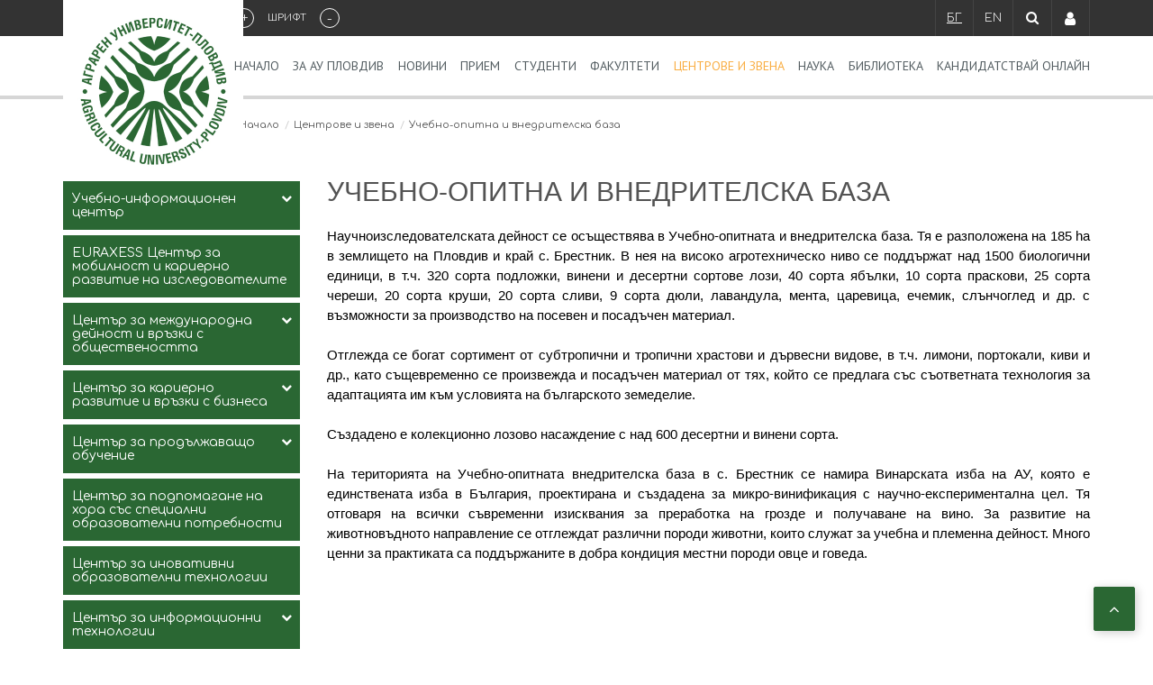

--- FILE ---
content_type: text/html; charset=utf-8
request_url: https://www.au-plovdiv.bg/%D1%86%D0%B5%D0%BD%D1%82%D1%80%D0%BE%D0%B2%D0%B5-%D0%B8-%D0%B7%D0%B2%D0%B5%D0%BD%D0%B0/%D1%83%D1%87%D0%B5%D0%B1%D0%BD%D0%BE-%D0%BE%D0%BF%D0%B8%D1%82%D0%BD%D0%B0-%D0%B8-%D0%B2%D0%BD%D0%B5%D0%B4%D1%80%D0%B8%D1%82%D0%B5%D0%BB%D1%81%D0%BA%D0%B0-%D0%B1%D0%B0%D0%B7%D0%B0
body_size: 23029
content:
<!doctype html>
<html lang="bg">
<head>
    <meta charset="utf-8">
    <meta http-equiv="x-ua-compatible" content="ie=edge">
    <title>Аграрен Университет Пловдив</title>
    <meta name="description" content="">
    <meta name="viewport" content="width=device-width, initial-scale=1">

    <link rel="apple-touch-icon" sizes="57x57" href="/assets/fav/apple-icon-57x57.png">
    <link rel="apple-touch-icon" sizes="60x60" href="/assets/fav/apple-icon-60x60.png">
    <link rel="apple-touch-icon" sizes="72x72" href="/assets/fav/apple-icon-72x72.png">
    <link rel="apple-touch-icon" sizes="76x76" href="/assets/fav/apple-icon-76x76.png">
    <link rel="apple-touch-icon" sizes="114x114" href="/assets/fav/apple-icon-114x114.png">
    <link rel="apple-touch-icon" sizes="120x120" href="/assets/fav/apple-icon-120x120.png">
    <link rel="apple-touch-icon" sizes="144x144" href="/assets/fav/apple-icon-144x144.png">
    <link rel="apple-touch-icon" sizes="152x152" href="/assets/fav/apple-icon-152x152.png">
    <link rel="apple-touch-icon" sizes="180x180" href="/assets/fav/apple-icon-180x180.png">
    <link rel="icon" type="image/png" sizes="192x192"  href="/assets/fav/android-icon-192x192.png">
    <link rel="icon" type="image/png" sizes="32x32" href="/assets/fav/favicon-32x32.png">
    <link rel="icon" type="image/png" sizes="96x96" href="/assets/fav/favicon-96x96.png">
    <link rel="icon" type="image/png" sizes="16x16" href="/assets/fav/favicon-16x16.png">

    <link rel="manifest" href="/manifest.json">
    <meta name="msapplication-TileColor" content="#ffffff">
    <meta name="msapplication-TileImage" content="/ms-icon-144x144.png">
    <meta name="theme-color" content="#ffffff">

            <link rel="stylesheet" href="https://maxcdn.bootstrapcdn.com/font-awesome/4.7.0/css/font-awesome.min.css">
                                        
    <!-- Global site tag (gtag.js) - Google Analytics -->
<script async src="https://www.googletagmanager.com/gtag/js?id=UA-156497180-1"></script>
<script>
  window.dataLayer = window.dataLayer || [];
  function gtag(){dataLayer.push(arguments);}
  gtag('js', new Date());

  gtag('config', 'UA-156497180-1');
</script>
<!-- Meta Pixel Code -->
<script>
  !function(f,b,e,v,n,t,s)
  {if(f.fbq)return;n=f.fbq=function(){n.callMethod?
  n.callMethod.apply(n,arguments):n.queue.push(arguments)};
  if(!f._fbq)f._fbq=n;n.push=n;n.loaded=!0;n.version='2.0';
  n.queue=[];t=b.createElement(e);t.async=!0;
  t.src=v;s=b.getElementsByTagName(e)[0];
  s.parentNode.insertBefore(t,s)}(window, document,'script',
  'https://connect.facebook.net/en_US/fbevents.js');
  fbq('init', '548317906857421');
  fbq('track', 'PageView');
</script>
<noscript><img height="1" width="1" style="display:none"
  src="https://www.facebook.com/tr?id=548317906857421&ev=PageView&noscript=1"
/></noscript>
<!-- End Meta Pixel Code -->

<link rel="stylesheet" type="text/css" href="/css/bootstrap.css"/>
<link rel="stylesheet" type="text/css" href="/css/styles.css"/>
<link rel="stylesheet" type="text/css" href="/css/datepicker.css"/>
<link rel="stylesheet" type="text/css" href="/css/webdreams.css"/></head>

<body>

<nav class="navbar navbar-default navbar-fixed-top navbar-static-top main-navigation-container">

    <div class="topbar-container">
        <div class="container">

            <div class="col-md-10 col-md-push-2 topbar-content">
                <div class="fontsize-changer-box">
    <span class="fontsize-btn" id="up-fontsize">+</span>
    <span class="text-label">Шрифт</span>
    <span class="fontsize-btn" id="down-fontsize">-</span>
</div>
<!--/.fontsize-changer-box-->
                <div class="topbar-menu-box">
                            <ul class="language-menu">
                                                                                                    <li class="active" >
                    <a href="//www.au-plovdiv.bg/центрове-и-звена/учебно-опитна-и-внедрителска-база">
                                                    БГ
                                                                    </a>
                </li>
                                                                                                                        <li class="" >
                    <a href="//www.au-plovdiv.bg/en/центрове-и-звена/учебно-опитна-и-внедрителска-база">
                                                                            EN
                                            </a>
                </li>
                        </ul>
                    <div class="search-box">
    <form class="search-form" action="https://www.au-plovdiv.bg/search/results" >
        <label style="display:none !important" for="q">Търси</label>
        <input type="text"  name="q" id="q" placeholder="Търсене..." class="input">
        <span class="search" id="search-btn"><i class="fa fa-search"></i></span>
    </form>
</div>
<!--/.search-box-->
                    <!--version for guests-->
                    <!--<a href="#" class="profile-btn"><i class="fa fa-user"></i></a>-->
                    <!--version for guests-->

                    <!--version for login users-->

                                            <a href="https://www.au-plovdiv.bg/login" class="profile-btn"><i class="fa fa-user"></i>
                            <span style="position: absolute; left:-100000%">Потребител</span></a>
                    
                                        <!--version for login users-->

                    <!--/.profile-btn-->
                </div>
                <!--/.topbar-menu-box-->
            </div>
            <!--/.topbar-content-->

        </div>
        <!--/.container-->
    </div>
    <!--/.topbar-container-->
    <div class="navigation-wrapper">

        <div class="container">

            <div class="navbar-header col-md-2">

                <button type="button" class="navbar-toggle collapsed" data-toggle="collapse" data-target="#navbar" aria-expanded="false" aria-controls="navbar"> <span style="position: absolute; left: -100000%;">МЕНЮ</span>
                    <span class="icon-bar"></span>
                    <span class="icon-bar"></span>
                    <span class="icon-bar"></span>
                </button>
                <!--/.navbar-toggle-->

                <a class="branding" href="//www.au-plovdiv.bg/">
                    <img src="/assets/logo/au-logo.jpg" alt="Аграрен университет Пловдив   ">
                   <!-- <span class="logo-text">
                        Аграрен университет
                        <span>Пловдив</span>
                    </span>-->
                </a>
                <!--/.branding-->

            </div>
            <!--/.navbar-header-->

            
            

            

            <div id="navbar" class="navbar-collapse collapse col-md-10">


                <ul class="nav primary-navigation desktop-navigation">
                                        <li class="first">
            <a href="//www.au-plovdiv.bg/" title="Начало">Начало</a>
                        </li>
            
                                        <li class="about">
            <a href="//www.au-plovdiv.bg/за-аграрен-университетa" title="За АУ Пловдив">За АУ Пловдив</a>
                        </li>
            
                                        <li>
            <a href="//www.au-plovdiv.bg/новини" title="Новини">Новини</a>
                        </li>
            
                                        <li>
            <a href="//www.au-plovdiv.bg/прием-на-студенти-и-докторанти" title="Прием">Прием</a>
                        </li>
            
                                        <li>
            <a href="//www.au-plovdiv.bg/обучение" title="Студенти">Студенти</a>
                        </li>
            
                                        <li>
            <a href="//www.au-plovdiv.bg/факултети-и-департаменти" title="Факултети">Факултети</a>
                        </li>
            
                                        <li class="active">
            <a href="//www.au-plovdiv.bg/центрове-и-звена" title="Центрове и звена">Центрове и звена</a>
                        </li>
            
                                        <li>
            <a href="//www.au-plovdiv.bg/наука" title="Наука">Наука</a>
                        </li>
            
                                        <li>
            <a href="//www.au-plovdiv.bg/библиотека" title="Библиотека">Библиотека</a>
                        </li>
            
                                        <li>
            <a href="https://apply.au-plovdiv.bg/" title="Кандидатствай Онлайн" target="_blank">Кандидатствай Онлайн</a>
                        </li>
            
                                    </ul>
                <!--/.primary-navigation desktop-navigation-->

                
                <ul class="primary-navigation mobile-only-navigation">
                                        <li  class="first"  >
                <a href="//www.au-plovdiv.bg/" title="Начало">Начало</a>
                            </li>
            
                                        <li  class="dropdown-toggle"  >
                <a href="//www.au-plovdiv.bg/за-аграрен-университетa" title="За АУ Пловдив">За АУ Пловдив</a>
                                <ul class="nav__level2 nav primary-navigation nav-dropdown">
                                        <li  class="dropdown-toggle"  >
                <a href="//www.au-plovdiv.bg/за-аграрен-университетa/история" title="История">История</a>
                                <ul class="nav__level3 nav primary-navigation nav-dropdown">
                                        <li  >
                <a href="//www.au-plovdiv.bg/за-аграрен-университетa/история/ректори-през-годините" title="Ректори през годините">Ректори през годините</a>
                            </li>
            
                                        <li  >
                <a href="//www.au-plovdiv.bg/за-аграрен-университетa/история/ректори-през-годините/доц-георги-москов" title="доц. Георги Москов">доц. Георги Москов</a>
                            </li>
            
                                        <li  >
                <a href="//www.au-plovdiv.bg/за-аграрен-университетa/история/70-години-аграрен-университет-пловдив" title="70 години Аграрен университет - Пловдив">70 години Аграрен университет - Пловдив</a>
                            </li>
            
                                        <li  >
                <a href="//www.au-plovdiv.bg/за-аграрен-университетa/история/75-години-аграрен-университет-пловдив" title="75 години Аграрен университет - Пловдив">75 години Аграрен университет - Пловдив</a>
                            </li>
            
                                    </ul>
                            </li>
            
                                        <li  >
                <a href="//www.au-plovdiv.bg/за-аграрен-университетa/доктор-хонорис-кауза" title=" Доктор Хонорис Кауза"> Доктор Хонорис Кауза</a>
                            </li>
            
                                        <li  class="dropdown-toggle"  >
                <a href="//www.au-plovdiv.bg/за-аграрен-университетa/колективни-ръководни-органи-в-ау" title="Колективни ръководни органи в АУ">Колективни ръководни органи в АУ</a>
                                <ul class="nav__level3 nav primary-navigation nav-dropdown">
                                        <li  class="dropdown-toggle"  >
                <a href="//www.au-plovdiv.bg/за-аграрен-университетa/колективни-ръководни-органи-в-ау/общо-събрание" title="Общо събрание">Общо събрание</a>
                                <ul class="nav__level4 nav primary-navigation nav-dropdown">
                                        <li  >
                <a href="//www.au-plovdiv.bg/за-аграрен-университетa/колективни-ръководни-органи-в-ау/общо-събрание/покана-до-членовете-на-ос-на-аграрен-университет-пловдив" title="Покана до членовете на ОС">Покана до членовете на ОС</a>
                            </li>
            
                                        <li  >
                <a href="//www.au-plovdiv.bg/за-аграрен-университетa/колективни-ръководни-органи-в-ау/общо-събрание/правомощия-на-общото-събрание" title="Правомощия на Общото събрание">Правомощия на Общото събрание</a>
                            </li>
            
                                    </ul>
                            </li>
            
                                        <li  >
                <a href="//www.au-plovdiv.bg/за-аграрен-университетa/колективни-ръководни-органи-в-ау/академичен-съвет" title="Академичен съвет">Академичен съвет</a>
                            </li>
            
                                    </ul>
                            </li>
            
                                        <li  class="dropdown-toggle"  >
                <a href="//www.au-plovdiv.bg/за-аграрен-университетa/ректорско-ръководство" title="Ректорско ръководство">Ректорско ръководство</a>
                                <ul class="nav__level3 nav primary-navigation nav-dropdown">
                                        <li  >
                <a href="//www.au-plovdiv.bg/за-аграрен-университетa/ректорско-ръководство/отчет-на-ръководството-на-ау" title="Отчет на Ръководството на АУ">Отчет на Ръководството на АУ</a>
                            </li>
            
                                        <li  >
                <a href="//www.au-plovdiv.bg/за-аграрен-университетa/ректорско-ръководство/политика-за-развитие-на-аграрен-университет-пловдив" title="Политика за развитие на Аграрен университет - Пловдив">Политика за развитие на Аграрен университет - Пловдив</a>
                            </li>
            
                                    </ul>
                            </li>
            
                                        <li  >
                <a href="//www.au-plovdiv.bg/за-аграрен-университетa/съвет-на-настоятелите-на-аграрен-университет-пловдив" title="Съвет на настоятелите на Аграрен университет – Пловдив">Съвет на настоятелите на Аграрен университет – Пловдив</a>
                            </li>
            
                                        <li  class="dropdown-toggle"  >
                <a href="//www.au-plovdiv.bg/за-аграрен-университетa/административна-структура" title="Административна структура">Административна структура</a>
                                <ul class="nav__level3 nav primary-navigation nav-dropdown">
                                        <li  >
                <a href="//www.au-plovdiv.bg/за-аграрен-университетa/административна-структура/контролен-съвет" title="Контролен съвет">Контролен съвет</a>
                            </li>
            
                                        <li  class="dropdown-toggle"  >
                <a href="//www.au-plovdiv.bg/за-аграрен-университетa/управление-на-качеството/експертен-съвет-по-качество" title="Експертен съвет по качество">Експертен съвет по качество</a>
                                <ul class="nav__level4 nav primary-navigation nav-dropdown">
                                        <li  >
                <a href="//www.au-plovdiv.bg/за-аграрен-университетa/управление-на-качеството/експертен-съвет-по-качество/методичeски-стандарти" title="Методически стандарти">Методически стандарти</a>
                            </li>
            
                                        <li  >
                <a href="//www.au-plovdiv.bg/за-аграрен-университетa/управление-на-качеството/експертен-съвет-по-качество/график-за-провеждане-на-вътрешни-одити" title="График за провеждане на вътрешни одити">График за провеждане на вътрешни одити</a>
                            </li>
            
                                        <li  class="dropdown-toggle"  >
                <a href="//www.au-plovdiv.bg/за-аграрен-университетa/управление-на-качеството/експертен-съвет-по-качество/отчети" title="Отчети">Отчети</a>
                                <ul class="nav__level5 nav primary-navigation nav-dropdown">
                                        <li  >
                <a href="//www.au-plovdiv.bg/за-аграрен-университетa/административна-структура/финансово-счетоводен-отдел/отчети/годишни-финансови-отчети/гфо-2017" title="ГФО - 2017">ГФО - 2017</a>
                            </li>
            
                                    </ul>
                            </li>
            
                                        <li  >
                <a href="//www.au-plovdiv.bg/за-аграрен-университетa/управление-на-качеството/експертен-съвет-по-качество/процедура-за-университетски-анкети" title="Процедура за университетски анкети">Процедура за университетски анкети</a>
                            </li>
            
                                    </ul>
                            </li>
            
                                        <li  class="dropdown-toggle"  >
                <a href="//www.au-plovdiv.bg/за-аграрен-университетa/административна-структура/комисии" title="Комисии">Комисии</a>
                                <ul class="nav__level4 nav primary-navigation nav-dropdown">
                                        <li  class="dropdown-toggle"  >
                <a href="//www.au-plovdiv.bg/за-аграрен-университетa/административна-структура/комисии/комисия-по-етика" title="Комисия по етика">Комисия по етика</a>
                                <ul class="nav__level5 nav primary-navigation nav-dropdown">
                                        <li  >
                <a href="//www.au-plovdiv.bg/за-аграрен-университетa/административна-структура/комисии/комисия-по-етика/състав" title="Състав">Състав</a>
                            </li>
            
                                    </ul>
                            </li>
            
                                        <li  class="dropdown-toggle"  >
                <a href="//www.au-plovdiv.bg/за-аграрен-университетa/административна-структура/комисии/комисия-по-жалби-отправени-от-студенти-и-докторанти" title="Комисия по жалби, отправени от студенти и докторанти">Комисия по жалби, отправени от студенти и докторанти</a>
                                <ul class="nav__level5 nav primary-navigation nav-dropdown">
                                        <li  >
                <a href="//www.au-plovdiv.bg/за-аграрен-университетa/административна-структура/комисии/комисия-по-жалби-отправени-от-студенти-и-докторанти/състав" title="Състав">Състав</a>
                            </li>
            
                                    </ul>
                            </li>
            
                                        <li  >
                <a href="//www.au-plovdiv.bg/за-аграрен-университетa/административна-структура/комисии/комитет-по-условия-на-труд" title="Комитет по условия на труд">Комитет по условия на труд</a>
                            </li>
            
                                    </ul>
                            </li>
            
                                        <li  class="dropdown-toggle"  >
                <a href="//www.au-plovdiv.bg/за-аграрен-университетa/административна-структура/синдикални-организации" title="Синдикални организации">Синдикални организации</a>
                                <ul class="nav__level4 nav primary-navigation nav-dropdown">
                                        <li  >
                <a href="//www.au-plovdiv.bg/за-аграрен-университетa/административна-структура/синдикални-организации/колективен-трудов-договор" title="Колективен трудов договор">Колективен трудов договор</a>
                            </li>
            
                                    </ul>
                            </li>
            
                                        <li  class="dropdown-toggle"  >
                <a href="//www.au-plovdiv.bg/за-аграрен-университетa/административна-структура/финансово-счетоводен-отдел" title="Финансово-счетоводен отдел">Финансово-счетоводен отдел</a>
                                <ul class="nav__level4 nav primary-navigation nav-dropdown">
                                        <li  >
                <a href="//www.au-plovdiv.bg/за-аграрен-университетa/административна-структура/финансово-счетоводен-отдел/състав" title="Състав">Състав</a>
                            </li>
            
                                        <li  >
                <a href="//www.au-plovdiv.bg/за-аграрен-университетa/административна-структура/финансово-счетоводен-отдел/бюджет" title="Бюджет на Аграрен университет">Бюджет на Аграрен университет</a>
                            </li>
            
                                        <li  >
                <a href="//www.au-plovdiv.bg/за-аграрен-университетa/административна-структура/финансово-счетоводен-отдел/отчети" title="Отчети">Отчети</a>
                            </li>
            
                                        <li  class="dropdown-toggle"  >
                <a href="//www.au-plovdiv.bg/за-аграрен-университетa/административна-структура/финансово-счетоводен-отдел/плащания" title="Плащания">Плащания</a>
                                <ul class="nav__level5 nav primary-navigation nav-dropdown">
                                        <li  >
                <a href="//www.au-plovdiv.bg/за-аграрен-университетa/административна-структура/финансово-счетоводен-отдел/плащания/архив" title="Архив">Архив</a>
                            </li>
            
                                    </ul>
                            </li>
            
                                    </ul>
                            </li>
            
                                        <li  >
                <a href="//www.au-plovdiv.bg/за-аграрен-университетa/административна-структура/административноправен-отдел" title="Административноправен отдел">Административноправен отдел</a>
                            </li>
            
                                        <li  >
                <a href="//www.au-plovdiv.bg/за-аграрен-университетa/административна-структура/базопасност-и-здраве-при-работа" title="Безопасност и здраве при работа">Безопасност и здраве при работа</a>
                            </li>
            
                                    </ul>
                            </li>
            
                                        <li  >
                <a href="//www.au-plovdiv.bg/за-аграрен-университетa/акредитация-и-рейтинг" title="Акредитация и рейтинг">Акредитация и рейтинг</a>
                            </li>
            
                                        <li  >
                <a href="//www.au-plovdiv.bg/за-аграрен-университетa/нормативни-документи" title="Нормативни документи">Нормативни документи</a>
                            </li>
            
                                        <li  class="dropdown-toggle"  >
                <a href="//www.au-plovdiv.bg/за-аграрен-университетa/профил-на-купувача" title="Профил на купувача">Профил на купувача</a>
                                <ul class="nav__level3 nav primary-navigation nav-dropdown">
                                        <li  >
                <a href="//www.au-plovdiv.bg/за-аграрен-университетa/профил-на-купувача/вътрешни-правила-и-обща-информация" title="Вътрешни правила и обща информация">Вътрешни правила и обща информация</a>
                            </li>
            
                                        <li  >
                <a href="//www.au-plovdiv.bg/за-аграрен-университетa/профил-на-купувача/процедури-с-обява" title="Процедури с обява">Процедури с обява</a>
                            </li>
            
                                        <li  >
                <a href="//www.au-plovdiv.bg/за-аграрен-университетa/профил-на-купувача/публични-състезания" title="Публични състезания">Публични състезания</a>
                            </li>
            
                                        <li  >
                <a href="//www.au-plovdiv.bg/за-аграрен-университетa/профил-на-купувача/открити-процедури" title="Открити процедури">Открити процедури</a>
                            </li>
            
                                        <li  >
                <a href="//www.au-plovdiv.bg/за-аграрен-университетa/профил-на-купувача/други-процедури-по-зоп" title="Други процедури по ЗОП">Други процедури по ЗОП</a>
                            </li>
            
                                    </ul>
                            </li>
            
                                        <li  >
                <a href="//www.au-plovdiv.bg/за-аграрен-университетa/търгове" title="Търгове">Търгове</a>
                            </li>
            
                                        <li  >
                <a href="//www.au-plovdiv.bg/за-аграрен-университетa/дарители" title="Дарители">Дарители</a>
                            </li>
            
                                        <li  >
                <a href="//www.au-plovdiv.bg/за-аграрен-университетa/е-сфук" title="Е-СФУК">Е-СФУК</a>
                            </li>
            
                                    </ul>
                            </li>
            
                                        <li  class="dropdown-toggle"  >
                <a href="//www.au-plovdiv.bg/новини" title="Новини">Новини</a>
                                <ul class="nav__level2 nav primary-navigation nav-dropdown">
                                        <li  >
                <a href="//www.au-plovdiv.bg/новини/съб" title="Животът в Аграрен университет- Пловдив">Животът в Аграрен университет- Пловдив</a>
                            </li>
            
                                        <li  >
                <a href="//www.au-plovdiv.bg/новини/важно-за-студентите" title="Важно за студентите">Важно за студентите</a>
                            </li>
            
                                        <li  >
                <a href="//www.au-plovdiv.bg/новини/предложения-за-стаж-работа" title="Предложения за стаж/работа">Предложения за стаж/работа</a>
                            </li>
            
                                        <li  >
                <a href="//www.au-plovdiv.bg/новини/предстоящи-събития" title="Предстоящи събития">Предстоящи събития</a>
                            </li>
            
                                        <li  >
                <a href="//www.au-plovdiv.bg/новини/програма-еразъм" title="Програма Еразъм+">Програма Еразъм+</a>
                            </li>
            
                                    </ul>
                            </li>
            
                                        <li  class="dropdown-toggle"  >
                <a href="//www.au-plovdiv.bg/прием-на-студенти-и-докторанти" title="Прием">Прием</a>
                                <ul class="nav__level2 nav primary-navigation nav-dropdown">
                                        <li  class="dropdown-toggle"  >
                <a href="//www.au-plovdiv.bg/прием-на-студенти-и-докторанти/окс-бакалавър" title="ОКС Бакалавър">ОКС Бакалавър</a>
                                <ul class="nav__level3 nav primary-navigation nav-dropdown">
                                        <li  >
                <a href="//www.au-plovdiv.bg/прием-на-студенти-и-докторанти/окс-бакалавър/специалности" title="Специалности">Специалности</a>
                            </li>
            
                                        <li  >
                <a href="//www.au-plovdiv.bg/прием-на-студенти-и-докторанти/окс-бакалавър/необходими-документи-за-кандидатстване" title="Необходими документи за кандидатстване">Необходими документи за кандидатстване</a>
                            </li>
            
                                        <li  >
                <a href="//www.au-plovdiv.bg/прием-на-студенти-и-докторанти/окс-бакалавър/подаване-на-документи-за-кандидатстване" title="График за подаване на документи за кандидатстване">График за подаване на документи за кандидатстване</a>
                            </li>
            
                                        <li  >
                <a href="//www.au-plovdiv.bg/прием-на-студенти-и-докторанти/окс-бакалавър/график-за-провеждане-изпити" title="График за провеждане на изпити на Аграрния университет - Пловдив">График за провеждане на изпити на Аграрния университет - Пловдив</a>
                            </li>
            
                                        <li  >
                <a href="//www.au-plovdiv.bg/прием-на-студенти-и-докторанти/окс-бакалавър/график-на-основните-етапи-на-класиране-и-записване" title="График на основните етапи на класиране и записване">График на основните етапи на класиране и записване</a>
                            </li>
            
                                        <li  >
                <a href="//www.au-plovdiv.bg/прием-на-студенти-и-докторанти/окс-бакалавър/документи-за-записване" title="Документи за записване">Документи за записване</a>
                            </li>
            
                                        <li  >
                <a href="//www.au-plovdiv.bg/прием-на-студенти-и-докторанти/окс-бакалавър/семестриални-такси-ау" title="Семестриални такси">Семестриални такси</a>
                            </li>
            
                                    </ul>
                            </li>
            
                                        <li  class="dropdown-toggle"  >
                <a href="//www.au-plovdiv.bg/прием-на-студенти-и-докторанти/окс-магистър" title="ОКС Магистър">ОКС Магистър</a>
                                <ul class="nav__level3 nav primary-navigation nav-dropdown">
                                        <li  >
                <a href="//www.au-plovdiv.bg/прием-на-студенти-и-докторанти/окс-магистър/специалности" title="Специалности">Специалности</a>
                            </li>
            
                                        <li  >
                <a href="//www.au-plovdiv.bg/прием-на-студенти-и-докторанти/окс-магистър/график-за-прием-и-класиране" title="График за прием и класиране ">График за прием и класиране </a>
                            </li>
            
                                        <li  >
                <a href="//www.au-plovdiv.bg/прием-на-студенти-и-докторанти/окс-магистър/кандидатстване" title="Условия за кандидатстване">Условия за кандидатстване</a>
                            </li>
            
                                        <li  >
                <a href="//www.au-plovdiv.bg/прием-на-студенти-и-докторанти/окс-магистър/необходими-документи" title="Необходими документи за кандидатстване">Необходими документи за кандидатстване</a>
                            </li>
            
                                        <li  >
                <a href="//www.au-plovdiv.bg/прием-на-студенти-и-докторанти/окс-магистър/необходими-документи-за-записване" title="Необходими документи за записване">Необходими документи за записване</a>
                            </li>
            
                                        <li  >
                <a href="//www.au-plovdiv.bg/прием-на-студенти-и-докторанти/окс-магистър/семестриални-такси" title="Семестриални такси">Семестриални такси</a>
                            </li>
            
                                    </ul>
                            </li>
            
                                        <li  class="dropdown-toggle"  >
                <a href="//www.au-plovdiv.bg/прием-на-студенти-и-докторанти/онс-доктор" title="ОНС Доктор">ОНС Доктор</a>
                                <ul class="nav__level3 nav primary-navigation nav-dropdown">
                                        <li  >
                <a href="//www.au-plovdiv.bg/прием-на-студенти-и-докторанти/онс-доктор/izpitni-dati-kandidat-doktoranti" title="Изпитни дати за кандидат-докторанти ">Изпитни дати за кандидат-докторанти </a>
                            </li>
            
                                        <li  >
                <a href="//www.au-plovdiv.bg/прием-на-студенти-и-докторанти/онс-доктор/конкурси-за-доктурантури" title="Конкурси за доктoрантури">Конкурси за доктoрантури</a>
                            </li>
            
                                        <li  >
                <a href="//www.au-plovdiv.bg/прием-на-студенти-и-докторанти/онс-доктор/необходими-документи" title="Необходими документи">Необходими документи</a>
                            </li>
            
                                    </ul>
                            </li>
            
                                        <li  >
                <a href="//www.au-plovdiv.bg/прием-на-студенти-и-докторанти/чуждестранни-студенти" title="Чуждестранни студенти">Чуждестранни студенти</a>
                            </li>
            
                                    </ul>
                            </li>
            
                                        <li  class="dropdown-toggle"  >
                <a href="//www.au-plovdiv.bg/обучение" title="Студенти">Студенти</a>
                                <ul class="nav__level2 nav primary-navigation nav-dropdown">
                                        <li  class="dropdown-toggle"  >
                <a href="//www.au-plovdiv.bg/обучение/окс-бакалавър" title="ОКС Бакалавър">ОКС Бакалавър</a>
                                <ul class="nav__level3 nav primary-navigation nav-dropdown">
                                        <li  >
                <a href="//www.au-plovdiv.bg/обучение/окс-бакалавър/график-на-учебния-процес" title="График на учебния процес 2024/2025">График на учебния процес 2024/2025</a>
                            </li>
            
                                        <li  >
                <a href="//www.au-plovdiv.bg/обучение/окс-бакалавър/график-на-учебния-процес-2023-2024" title="График на учебния процес 2025/2026">График на учебния процес 2025/2026</a>
                            </li>
            
                                        <li  >
                <a href="//www.au-plovdiv.bg/обучение/окс-бакалавър/информационен-пакет" title="Информационен пакет">Информационен пакет</a>
                            </li>
            
                                        <li  >
                <a href="//www.au-plovdiv.bg/обучение/окс-бакалавър/учебен-разпис" title="Учебен разпис">Учебен разпис</a>
                            </li>
            
                                        <li  >
                <a href="//www.au-plovdiv.bg/обучение/окс-бакалавър/график-на-изпитната-сесия" title="График на изпитната сесия">График на изпитната сесия</a>
                            </li>
            
                                        <li  >
                <a href="//www.au-plovdiv.bg/обучение/окс-бакалавър/график-ликвидационна-сесия" title="График ликвидационна сесия">График ликвидационна сесия</a>
                            </li>
            
                                        <li  >
                <a href="//www.au-plovdiv.bg/обучение/окс-бакалавър/извънредни-изпити" title="Извънредни изпити">Извънредни изпити</a>
                            </li>
            
                                        <li  >
                <a href="//www.au-plovdiv.bg/обучение/окс-бакалавър/график-държавни-изпити-и-защити-на-дипломни-работи" title="Държавни изпити и защити на дипломни работи">Държавни изпити и защити на дипломни работи</a>
                            </li>
            
                                        <li  >
                <a href="//www.au-plovdiv.bg/обучение/окс-бакалавър/семестриални-такси" title="Семестриални такси">Семестриални такси</a>
                            </li>
            
                                    </ul>
                            </li>
            
                                        <li  class="dropdown-toggle"  >
                <a href="//www.au-plovdiv.bg/обучение/окс-магистър" title="ОКС Магистър">ОКС Магистър</a>
                                <ul class="nav__level3 nav primary-navigation nav-dropdown">
                                        <li  >
                <a href="//www.au-plovdiv.bg/обучение/окс-магистър/график-на-учебния-процес-2022-2023" title="График на учебния процес 2024 / 2025 ">График на учебния процес 2024 / 2025 </a>
                            </li>
            
                                        <li  >
                <a href="//www.au-plovdiv.bg/обучение/окс-магистър/график-на-учебния-процес" title="График на учебния процес 2025 / 2026">График на учебния процес 2025 / 2026</a>
                            </li>
            
                                        <li  class="dropdown-toggle"  >
                <a href="//www.au-plovdiv.bg/обучение/окс-магистър/учебен-разпис" title="Учебен разпис">Учебен разпис</a>
                                <ul class="nav__level4 nav primary-navigation nav-dropdown">
                                        <li  >
                <a href="//www.au-plovdiv.bg/обучение/окс-магистър/учебен-разпис/прием-2021-2022" title="Прием 2021/2022">Прием 2021/2022</a>
                            </li>
            
                                        <li  >
                <a href="//www.au-plovdiv.bg/обучение/окс-магистър/учебен-разпис/прием-2022-2023" title="Прием 2022/2023">Прием 2022/2023</a>
                            </li>
            
                                        <li  >
                <a href="//www.au-plovdiv.bg/обучение/окс-магистър/учебен-разпис/прием-2023-2024-г" title="Прием 2023/2024 г.">Прием 2023/2024 г.</a>
                            </li>
            
                                    </ul>
                            </li>
            
                                        <li  >
                <a href="//www.au-plovdiv.bg/обучение/окс-магистър/график-на-изпитната-сесия" title="График на изпитната сесия">График на изпитната сесия</a>
                            </li>
            
                                        <li  >
                <a href="//www.au-plovdiv.bg/обучение/окс-магистър/график-държавни-изпити-и-защити-на-дипломни-работи" title="График държавни изпити и защити на дипломни работи">График държавни изпити и защити на дипломни работи</a>
                            </li>
            
                                        <li  >
                <a href="//www.au-plovdiv.bg/обучение/окс-магистър/семестриални-такси" title="Семестриални такси">Семестриални такси</a>
                            </li>
            
                                        <li  >
                <a href="//www.au-plovdiv.bg/обучение/окс-магистър/ивънредна-сесия" title="Извънредни изпити">Извънредни изпити</a>
                            </li>
            
                                    </ul>
                            </li>
            
                                        <li  class="dropdown-toggle"  >
                <a href="//www.au-plovdiv.bg/обучение/онс-доктор" title="ОНС Доктор">ОНС Доктор</a>
                                <ul class="nav__level3 nav primary-navigation nav-dropdown">
                                        <li  >
                <a href="//www.au-plovdiv.bg/обучение/онс-доктор/график-на-учебния-процес" title="График на учебния процес">График на учебния процес</a>
                            </li>
            
                                        <li  >
                <a href="//www.au-plovdiv.bg/обучение/онс-доктор/текущи-докторантури" title="Текущи докторантури">Текущи докторантури</a>
                            </li>
            
                                        <li  >
                <a href="//www.au-plovdiv.bg/обучение/онс-доктор/процедури-за-придобиване-на-онс-доктор" title="Процедури за придобиване на ОНС Доктор">Процедури за придобиване на ОНС Доктор</a>
                            </li>
            
                                        <li  >
                <a href="//www.au-plovdiv.bg/обучение/онс-доктор/годишен-график-на-ползване-на-докторантски-минимум" title="Годишен график на ползване на докторантски минимум">Годишен график на ползване на докторантски минимум</a>
                            </li>
            
                                        <li  >
                <a href="//www.au-plovdiv.bg/обучение/онс-доктор/курсове" title="Курсове">Курсове</a>
                            </li>
            
                                    </ul>
                            </li>
            
                                        <li  >
                <a href="//www.au-plovdiv.bg/обучение/студентски-съвет" title="Студентски съвет">Студентски съвет</a>
                            </li>
            
                                        <li  >
                <a href="//www.au-plovdiv.bg/обучение/дистанционно-обучение" title="Дистанционно обучение">Дистанционно обучение</a>
                            </li>
            
                                        <li  >
                <a href="//www.au-plovdiv.bg/обучение/стипендии" title="Стипендии">Стипендии</a>
                            </li>
            
                                        <li  >
                <a href="//www.au-plovdiv.bg/обучение/студентски-практики" title="Студентски практики">Студентски практики</a>
                            </li>
            
                                        <li  >
                <a href="//www.au-plovdiv.bg/обучение/общежития" title="Общежития">Общежития</a>
                            </li>
            
                                    </ul>
                            </li>
            
                                        <li  class="dropdown-toggle"  >
                <a href="//www.au-plovdiv.bg/факултети-и-департаменти" title="Факултети и департаменти">Факултети и департаменти</a>
                                <ul class="nav__level2 nav primary-navigation nav-dropdown">
                                        <li  class="dropdown-toggle"  >
                <a href="//www.au-plovdiv.bg/факултети-и-департаменти/факултет-по-агрономство" title="Факултет по агрономство">Факултет по агрономство</a>
                                <ul class="nav__level3 nav primary-navigation nav-dropdown">
                                        <li  >
                <a href="//www.au-plovdiv.bg/факултети-и-департаменти/факултет-по-агрономство/общо-събрание" title="Общо събрание">Общо събрание</a>
                            </li>
            
                                        <li  >
                <a href="//www.au-plovdiv.bg/факултети-и-департаменти/факултет-по-агрономство/ръководство" title="Ръководство">Ръководство</a>
                            </li>
            
                                        <li  >
                <a href="//www.au-plovdiv.bg/факултети-и-департаменти/факултет-по-агрономство/факултетен-съвет" title="Факултетен съвет">Факултетен съвет</a>
                            </li>
            
                                        <li  >
                <a href="//www.au-plovdiv.bg/факултети-и-департаменти/факултет-по-агрономство/катедри" title="Катедри">Катедри</a>
                            </li>
            
                                        <li  >
                <a href="//www.au-plovdiv.bg/факултети-и-департаменти/факултет-по-агрономство/специалности" title="Специалности">Специалности</a>
                            </li>
            
                                    </ul>
                            </li>
            
                                        <li  class="dropdown-toggle"  >
                <a href="//www.au-plovdiv.bg/факултети-и-департаменти/факултет-по-лозаро-градинарство" title="Факултет по лозаро-градинарство">Факултет по лозаро-градинарство</a>
                                <ul class="nav__level3 nav primary-navigation nav-dropdown">
                                        <li  >
                <a href="//www.au-plovdiv.bg/факултети-и-департаменти/факултет-по-лозаро-градинарство/общо-събрание" title="Общо събрание">Общо събрание</a>
                            </li>
            
                                        <li  >
                <a href="//www.au-plovdiv.bg/факултети-и-департаменти/факултет-по-лозаро-градинарство/ръководство" title="Ръководство">Ръководство</a>
                            </li>
            
                                        <li  >
                <a href="//www.au-plovdiv.bg/факултети-и-департаменти/факултет-по-лозаро-градинарство/факултетен-съвет" title="Факултетен съвет">Факултетен съвет</a>
                            </li>
            
                                        <li  >
                <a href="//www.au-plovdiv.bg/факултети-и-департаменти/факултет-по-лозаро-градинарство/катедри" title="Катедри">Катедри</a>
                            </li>
            
                                        <li  >
                <a href="//www.au-plovdiv.bg/факултети-и-департаменти/факултет-по-лозаро-градинарство/специалности" title="Специалности">Специалности</a>
                            </li>
            
                                    </ul>
                            </li>
            
                                        <li  class="dropdown-toggle"  >
                <a href="//www.au-plovdiv.bg/факултети-и-департаменти/факултет-по-растителна-защита-и-агроекология" title="Факултет по растителна защита и агроекология">Факултет по растителна защита и агроекология</a>
                                <ul class="nav__level3 nav primary-navigation nav-dropdown">
                                        <li  >
                <a href="//www.au-plovdiv.bg/факултети-и-департаменти/факултет-по-растителна-защита-и-агроекология/общо-събрание" title="Общо събрание">Общо събрание</a>
                            </li>
            
                                        <li  >
                <a href="//www.au-plovdiv.bg/факултети-и-департаменти/факултет-по-растителна-защита-и-агроекология/ръководство" title="Ръководство">Ръководство</a>
                            </li>
            
                                        <li  >
                <a href="//www.au-plovdiv.bg/факултети-и-департаменти/факултет-по-растителна-защита-и-агроекология/факултетен-съвет" title="Факултетен съвет">Факултетен съвет</a>
                            </li>
            
                                        <li  >
                <a href="//www.au-plovdiv.bg/факултети-и-департаменти/факултет-по-растителна-защита-и-агроекология/катедри" title="Катедри">Катедри</a>
                            </li>
            
                                        <li  >
                <a href="//www.au-plovdiv.bg/факултети-и-департаменти/факултет-по-растителна-защита-и-агроекология/специалности" title="Специалности">Специалности</a>
                            </li>
            
                                    </ul>
                            </li>
            
                                        <li  class="dropdown-toggle"  >
                <a href="//www.au-plovdiv.bg/факултети-и-департаменти/факултет-по-икономика" title="Факултет по икономика">Факултет по икономика</a>
                                <ul class="nav__level3 nav primary-navigation nav-dropdown">
                                        <li  >
                <a href="//www.au-plovdiv.bg/факултети-и-департаменти/факултет-по-икономика/общо-събрание" title="Общо събрание">Общо събрание</a>
                            </li>
            
                                        <li  >
                <a href="//www.au-plovdiv.bg/факултети-и-департаменти/факултет-по-икономика/ръководство" title="Ръководство">Ръководство</a>
                            </li>
            
                                        <li  >
                <a href="//www.au-plovdiv.bg/факултети-и-департаменти/факултет-по-икономика/факултетен-съвет" title="Факултетен съвет">Факултетен съвет</a>
                            </li>
            
                                        <li  >
                <a href="//www.au-plovdiv.bg/факултети-и-департаменти/факултет-по-икономика/специалности" title="Специалности">Специалности</a>
                            </li>
            
                                        <li  >
                <a href="//www.au-plovdiv.bg/факултети-и-департаменти/факултет-по-икономика/катедри" title="Катедри">Катедри</a>
                            </li>
            
                                        <li  class="dropdown-toggle"  >
                <a href="//www.au-plovdiv.bg/факултети-и-департаменти/факултет-по-икономика/професионални-направления" title="Професионални направления">Професионални направления</a>
                                <ul class="nav__level4 nav primary-navigation nav-dropdown">
                                        <li  >
                <a href="//www.au-plovdiv.bg/факултети-и-департаменти/факултет-по-икономика/професионални-направления/3-8-икономика" title="3.8. Икономика">3.8. Икономика</a>
                            </li>
            
                                        <li  >
                <a href="//www.au-plovdiv.bg/факултети-и-департаменти/факултет-по-икономика/професионални-направления/3-9-туризъм" title="3.9. Туризъм">3.9. Туризъм</a>
                            </li>
            
                                    </ul>
                            </li>
            
                                    </ul>
                            </li>
            
                                        <li  class="dropdown-toggle"  >
                <a href="//www.au-plovdiv.bg/факултети-и-департаменти/департамент-за-езикова-подготовка-и-спорт" title="Департамент за езикова подготовка и спорт">Департамент за езикова подготовка и спорт</a>
                                <ul class="nav__level3 nav primary-navigation nav-dropdown">
                                        <li  >
                <a href="//www.au-plovdiv.bg/факултети-и-департаменти/департамент-за-езикова-подготовка-и-спорт/ръководство" title="Ръководство">Ръководство</a>
                            </li>
            
                                        <li  >
                <a href="//www.au-plovdiv.bg/факултети-и-департаменти/департамент-за-езикова-подготовка-и-спорт/факултетен-съвет" title="Факултетен съвет">Факултетен съвет</a>
                            </li>
            
                                        <li  >
                <a href="//www.au-plovdiv.bg/факултети-и-департаменти/департамент-за-езикова-подготовка-и-спорт/катедри" title="Секции">Секции</a>
                            </li>
            
                                        <li  >
                <a href="//www.au-plovdiv.bg/факултети-и-департаменти/департамент-за-езикова-подготовка-и-спорт/подготвителен-курс-депс" title="Подготвителен курс">Подготвителен курс</a>
                            </li>
            
                                        <li  >
                <a href="//www.au-plovdiv.bg/факултети-и-департаменти/департамент-за-езикова-подготовка-и-спорт/платени-дейности-за-външни-граждани" title="Платени дейности за външни граждани">Платени дейности за външни граждани</a>
                            </li>
            
                                        <li  >
                <a href="//www.au-plovdiv.bg/факултети-и-департаменти/департамент-за-езикова-подготовка-и-спорт/преводи" title="Преводи">Преводи</a>
                            </li>
            
                                        <li  >
                <a href="//www.au-plovdiv.bg/факултети-и-департаменти/департамент-за-езикова-подготовка-и-спорт/спортна-дейност-за-външни-лица" title="Спортна дейност за външни лица">Спортна дейност за външни лица</a>
                            </li>
            
                                    </ul>
                            </li>
            
                                    </ul>
                            </li>
            
                                        <li  class="dropdown-toggle active"  >
                <a href="//www.au-plovdiv.bg/центрове-и-звена" title="Центрове и звена">Центрове и звена</a>
                                <ul class="nav__level2 nav primary-navigation nav-dropdown">
                                        <li  class="dropdown-toggle"  >
                <a href="//www.au-plovdiv.bg/центрове-и-звена/учебно-информационен-център" title="Учебно-информационен център">Учебно-информационен център</a>
                                <ul class="nav__level3 nav primary-navigation nav-dropdown">
                                        <li  >
                <a href="/центрове-и-звена/учебно-информационен-център/ръководство-и-състав" title="Ръководство и състав">Ръководство и състав</a>
                            </li>
            
                                        <li  >
                <a href="/центрове-и-звена/учебно-информационен-център/планиране-и-отчитане-на-заетостта-на-преподавателите" title="Планиране и отчитане на заетостта на преподавателите">Планиране и отчитане на заетостта на преподавателите</a>
                            </li>
            
                                    </ul>
                            </li>
            
                                        <li  >
                <a href="//www.au-plovdiv.bg/центрове-и-звена/euraxess-център-за-мобилност-и-кариерно-развитие-на-изследователите" title="EURAXESS Център за мобилност и кариерно развитие на изследователите">EURAXESS Център за мобилност и кариерно развитие на изследователите</a>
                            </li>
            
                                        <li  class="dropdown-toggle"  >
                <a href="//www.au-plovdiv.bg/центрове-и-звена/център-за-международна-дейност-и-връзки-с-обществеността" title="Център за международна дейност и връзки с обществеността">Център за международна дейност и връзки с обществеността</a>
                                <ul class="nav__level3 nav primary-navigation nav-dropdown">
                                        <li  >
                <a href="/центрове-и-звена/център-за-международна-дейност-и-връзки-с-обществеността/ръководство-и-състав-1" title="Ръководство и състав">Ръководство и състав</a>
                            </li>
            
                                        <li  >
                <a href="/eразъм" title="Еразъм">Еразъм</a>
                            </li>
            
                                        <li  >
                <a href="/центрове-и-звена/център-за-международна-дейност-и-връзки-с-обществеността/доклад-командировка-чужбина" title="Документи">Документи</a>
                            </li>
            
                                        <li  class="dropdown-toggle"  >
                <a href="//www.au-plovdiv.bg/центрове-и-звена/център-за-международна-дейност-и-връзки-с-обществеността/международни-образователни-проекти" title="Международни образователни проекти">Международни образователни проекти</a>
                                <ul class="nav__level4 nav primary-navigation nav-dropdown">
                                        <li  class="dropdown-toggle"  >
                <a href="//www.au-plovdiv.bg/центрове-и-звена/център-за-международна-дейност-и-връзки-с-обществеността/международни-образователни-проекти/agricultural-policy-and-sustainability-in-vocational-education" title="​Agricultural Policy and Sustainability in Vocational Education">​Agricultural Policy and Sustainability in Vocational Education</a>
                                <ul class="nav__level5 nav primary-navigation nav-dropdown">
                                        <li  >
                <a href="//www.au-plovdiv.bg/центрове-и-звена/център-за-международна-дейност-и-връзки-с-обществеността/международни-образователни-проекти/agricultural-policy-and-sustainability-in-vocational-education/results" title="РЕЗУЛТАТИ">РЕЗУЛТАТИ</a>
                            </li>
            
                                    </ul>
                            </li>
            
                                        <li  >
                <a href="//www.au-plovdiv.bg/центрове-и-звена/център-за-международна-дейност-и-връзки-с-обществеността/международни-образователни-проекти/good-teaching-practices-in-experiential-learning-for-effective-education-in-embedded-food-systems-goodfood" title="Good teaching practices in experiential learning for effective education in embedded food systems (GOODFOOD)">Good teaching practices in experiential learning for effective education in embedded food systems (GOODFOOD)</a>
                            </li>
            
                                        <li  >
                <a href="//www.au-plovdiv.bg/центрове-и-звена/център-за-международна-дейност-и-връзки-с-обществеността/международни-образователни-проекти/training-and-orientation-for-multifunctional-agriculture-entrepreneurial-opportunities-etomato" title="Training and Orientation for Multifunctional Agriculture enTrepreneurial Opportunities – eTOMATO">Training and Orientation for Multifunctional Agriculture enTrepreneurial Opportunities – eTOMATO</a>
                            </li>
            
                                        <li  >
                <a href="//www.au-plovdiv.bg/центрове-и-звена/център-за-международна-дейност-и-връзки-с-обществеността/международни-образователни-проекти/innovative-training-for-sustainable-shepherds-eu4shepherds" title="Innovative training for sustainable shepherds - EU4SHEPHERDS">Innovative training for sustainable shepherds - EU4SHEPHERDS</a>
                            </li>
            
                                        <li  >
                <a href="//www.au-plovdiv.bg/центрове-и-звена/център-за-международна-дейност-и-връзки-с-обществеността/международни-образователни-проекти/new-professional-diploma-in-plant-clinic-and-phytosanitary-technologies-pro-dpcp" title="New Professional Diploma in Plant Clinic and Phytosanitary Technologies/PRO-DPCP">New Professional Diploma in Plant Clinic and Phytosanitary Technologies/PRO-DPCP</a>
                            </li>
            
                                        <li  >
                <a href="//www.au-plovdiv.bg/центрове-и-звена/център-за-международна-дейност-и-връзки-с-обществеността/международни-образователни-проекти/boost-ускоряване-на-агробизнеса-и-създаване-на-мрежи-от-цифрови-хъбове-чрез-програма-за-модерно-обучение-по-устойчиво-прецизно-земеделие" title="BOOST – „Ускоряване на агробизнеса и създаване на мрежи от цифрови хъбове чрез програма за модерно обучение по устойчиво прецизно земеделие“">BOOST – „Ускоряване на агробизнеса и създаване на мрежи от цифрови хъбове чрез програма за модерно обучение по устойчиво прецизно земеделие“</a>
                            </li>
            
                                    </ul>
                            </li>
            
                                        <li  class="dropdown-toggle"  >
                <a href="//www.au-plovdiv.bg/центрове-и-звена/център-за-международна-дейност-и-връзки-с-обществеността/научноизследователски-проекти" title="Научноизследователски проекти">Научноизследователски проекти</a>
                                <ul class="nav__level4 nav primary-navigation nav-dropdown">
                                        <li  class="dropdown-toggle"  >
                <a href="//www.au-plovdiv.bg/центрове-и-звена/център-за-международна-дейност-и-връзки-с-обществеността/научноизследователски-проекти/ecostack" title="EcoStack">EcoStack</a>
                                <ul class="nav__level5 nav primary-navigation nav-dropdown">
                                        <li  >
                <a href="//www.au-plovdiv.bg/центрове-и-звена/център-за-международна-дейност-и-връзки-с-обществеността/научноизследователски-проекти/ecostack/ecostack-first-meeting" title="EcoStack First meeting">EcoStack First meeting</a>
                            </li>
            
                                    </ul>
                            </li>
            
                                    </ul>
                            </li>
            
                                        <li  class="dropdown-toggle"  >
                <a href="//www.au-plovdiv.bg/центрове-и-звена/център-за-международна-дейност-и-връзки-с-обществеността/проекти-по-оперативни-програми" title="Проекти по оперативни програми">Проекти по оперативни програми</a>
                                <ul class="nav__level4 nav primary-navigation nav-dropdown">
                                        <li  class="dropdown-toggle"  >
                <a href="//www.au-plovdiv.bg/центрове-и-звена/център-за-международна-дейност-и-връзки-с-обществеността/проекти-по-оперативни-програми/focus" title="Focus">Focus</a>
                                <ul class="nav__level5 nav primary-navigation nav-dropdown">
                                        <li  >
                <a href="//www.au-plovdiv.bg/центрове-и-звена/център-за-международна-дейност-и-връзки-с-обществеността/проекти-по-оперативни-програми/focus/работна-среща-в-пловдив" title="Работна среща в Пловдив">Работна среща в Пловдив</a>
                            </li>
            
                                    </ul>
                            </li>
            
                                        <li  >
                <a href="//www.au-plovdiv.bg/центрове-и-звена/център-за-международна-дейност-и-връзки-с-обществеността/проекти-по-оперативни-програми/изграждане-на-учебен-център-за-практическо-обучение-на-студенти" title="Изграждане на Учебен център за практическо обучение на студентите от професионални направления Растениевъдство и Растителна защита в Аграрен университет – Пловдив, BG16RFOP001-3.003-0007">Изграждане на Учебен център за практическо обучение на студентите от професионални направления Растениевъдство и Растителна защита в Аграрен университет – Пловдив, BG16RFOP001-3.003-0007</a>
                            </li>
            
                                    </ul>
                            </li>
            
                                        <li  >
                <a href="//www.au-plovdiv.bg/центрове-и-звена/център-за-международна-дейност-и-връзки-с-обществеността/членство-в-организации" title="Членство в организации">Членство в организации</a>
                            </li>
            
                                        <li  >
                <a href="//www.au-plovdiv.bg/центрове-и-звена/център-за-международна-дейност-и-връзки-с-обществеността/двустранни-споразумения" title="Двустранни споразумения">Двустранни споразумения</a>
                            </li>
            
                                    </ul>
                            </li>
            
                                        <li  class="dropdown-toggle"  >
                <a href="//www.au-plovdiv.bg/центрове-и-звена/център-за-кариерно-развитие-и-връзки-с-бизнеса" title="Център за кариерно развитие и връзки с бизнеса">Център за кариерно развитие и връзки с бизнеса</a>
                                <ul class="nav__level3 nav primary-navigation nav-dropdown">
                                        <li  >
                <a href="/центрове-и-звена/център-за-кариерно-развитие-и-връзки-с-бизнеса/ръководство-и-състав-2" title="Ръководство и състав">Ръководство и състав</a>
                            </li>
            
                                        <li  >
                <a href="/центрове-и-звена/център-за-кариерно-развитие-и-връзки-с-бизнеса/формуляр-за-регистрация" title="Формуляр за регистрация">Формуляр за регистрация</a>
                            </li>
            
                                        <li  >
                <a href="/центрове-и-звена/център-за-кариерно-развитие-и-връзки-с-бизнеса/работодатели" title="Работодатели">Работодатели</a>
                            </li>
            
                                        <li  >
                <a href="/новини/предложения-за-стаж-работа" title="Предложения за стаж/работа">Предложения за стаж/работа</a>
                            </li>
            
                                        <li  >
                <a href="/центрове-и-звена/център-за-кариерно-развитие-и-връзки-с-бизнеса/реализирани-студенти" title="Реализирани студенти">Реализирани студенти</a>
                            </li>
            
                                        <li  >
                <a href="/центрове-и-звена/център-за-кариерно-развитие-и-връзки-с-бизнеса/полезни-връзки" title="Полезни връзки">Полезни връзки</a>
                            </li>
            
                                    </ul>
                            </li>
            
                                        <li  class="dropdown-toggle"  >
                <a href="//www.au-plovdiv.bg/центрове-и-звена/център-за-продължаващо-обучение" title="Център за продължаващо обучение">Център за продължаващо обучение</a>
                                <ul class="nav__level3 nav primary-navigation nav-dropdown">
                                        <li  >
                <a href="/центрове-и-звена/център-за-продължаващо-обучение/ръководство-и-състав-3" title="Ръководство и състав">Ръководство и състав</a>
                            </li>
            
                                        <li  >
                <a href="//www.au-plovdiv.bg/центрове-и-звена/център-за-продължаващо-обучение/специализации-дългосрочни" title="Специализации / дългосрочни/">Специализации / дългосрочни/</a>
                            </li>
            
                                        <li  >
                <a href="//www.au-plovdiv.bg/центрове-и-звена/център-за-продължаващо-обучение/курсове" title="Курсове">Курсове</a>
                            </li>
            
                                    </ul>
                            </li>
            
                                        <li  >
                <a href="//www.au-plovdiv.bg/центрове-и-звена/център-за-иновативни-образователни-технологии" title="Център за иновативни образователни технологии">Център за иновативни образователни технологии</a>
                            </li>
            
                                        <li  class="dropdown-toggle"  >
                <a href="//www.au-plovdiv.bg/центрове-и-звена/център-за-информационни-технологии" title="Център за информационни технологии">Център за информационни технологии</a>
                                <ul class="nav__level3 nav primary-navigation nav-dropdown">
                                        <li  >
                <a href="/центрове-и-звена/център-за-информационни-технологии/ръководство-и-състав" title="Ръководство и състав">Ръководство и състав</a>
                            </li>
            
                                    </ul>
                            </li>
            
                                        <li  >
                <a href="//www.au-plovdiv.bg/центрове-и-звена/център-за-дистанционно-обучение" title="Център за дистанционно обучение">Център за дистанционно обучение</a>
                            </li>
            
                                        <li  class="dropdown-toggle"  >
                <a href="//www.au-plovdiv.bg/центрове-и-звена/агроекологичен-център" title="Агроекологичен център">Агроекологичен център</a>
                                <ul class="nav__level3 nav primary-navigation nav-dropdown">
                                        <li  >
                <a href="/центрове-и-звена/агроекологичен-център/ръководство-и-състав" title="Ръководство и състав">Ръководство и състав</a>
                            </li>
            
                                        <li  >
                <a href="/центрове-и-звена/агроекологичен-център/биоферма-слънчева-градина" title="Биоферма Слънчева градина">Биоферма Слънчева градина</a>
                            </li>
            
                                    </ul>
                            </li>
            
                                        <li  class="dropdown-toggle"  >
                <a href="//www.au-plovdiv.bg/центрове-и-звена/център-за-научни-изследвания" title="Център за научни изследвания, трансфер на технологии и защита на интелектуалната собственост">Център за научни изследвания, трансфер на технологии и защита на интелектуалната собственост</a>
                                <ul class="nav__level3 nav primary-navigation nav-dropdown">
                                        <li  >
                <a href="/центрове-и-звена/център-за-научни-изследвания/ръководство-и-състав-1" title="Ръководство и състав">Ръководство и състав</a>
                            </li>
            
                                        <li  >
                <a href="//www.au-plovdiv.bg/центрове-и-звена/център-за-научни-изследвания/популяризиране-на-резултатите-от-научно-изследователските-проекти-информационни-листове" title="Популяризиране на резултатите от научно-изследователските проекти (информационни листове)">Популяризиране на резултатите от научно-изследователските проекти (информационни листове)</a>
                            </li>
            
                                        <li  >
                <a href="//www.au-plovdiv.bg/центрове-и-звена/център-за-научни-изследвания/правила-за-финансиране-на-публикационната-дейност-на-преподаватели-от-ау" title="Правила за финансиране на публикационната дейност на преподаватели от АУ">Правила за финансиране на публикационната дейност на преподаватели от АУ</a>
                            </li>
            
                                    </ul>
                            </li>
            
                                        <li  >
                <a href="//www.au-plovdiv.bg/центрове-и-звена/демонстрационен-център-16-1" title="Демонстрационна зона на сътрудничеството в областта на селското стопанство между Китай и страните от Централна и Източна Европа">Демонстрационна зона на сътрудничеството в областта на селското стопанство между Китай и страните от Централна и Източна Европа</a>
                            </li>
            
                                        <li  class="dropdown-toggle"  >
                <a href="//www.au-plovdiv.bg/центрове-и-звена/академично-издателство" title="Академично издателство">Академично издателство</a>
                                <ul class="nav__level3 nav primary-navigation nav-dropdown">
                                        <li  >
                <a href="//www.au-plovdiv.bg/центрове-и-звена/академично-издателство/ръководство-и-състав" title="Ръководство и Състав">Ръководство и Състав</a>
                            </li>
            
                                        <li  >
                <a href="//www.au-plovdiv.bg/центрове-и-звена/академично-издателство/сектор-предпечат" title="Сектор Предпечат">Сектор Предпечат</a>
                            </li>
            
                                        <li  >
                <a href="//www.au-plovdiv.bg/центрове-и-звена/академично-издателство/сектор-печатница" title="Сектор Печатница">Сектор Печатница</a>
                            </li>
            
                                        <li  >
                <a href="//www.au-plovdiv.bg/центрове-и-звена/академично-издателство/сектор-книжарница" title="Сектор Книжарница">Сектор Книжарница</a>
                            </li>
            
                                    </ul>
                            </li>
            
                                        <li  class="dropdown-toggle active"  >
                <a href="//www.au-plovdiv.bg/центрове-и-звена/учебно-опитна-и-внедрителска-база" title="Учебно-опитна и внедрителска база">Учебно-опитна и внедрителска база</a>
                                <ul class="nav__level3 nav primary-navigation nav-dropdown">
                                        <li  >
                <a href="//www.au-plovdiv.bg/центрове-и-звена/учебно-опитна-и-внедрителска-база/ръководство-и-състав" title="Ръководство и Състав">Ръководство и Състав</a>
                            </li>
            
                                    </ul>
                            </li>
            
                                        <li  class="dropdown-toggle"  >
                <a href="//www.au-plovdiv.bg/центрове-и-звена/учебно-опитна-винарска-изба" title="Учебно-опитна винарска изба">Учебно-опитна винарска изба</a>
                                <ul class="nav__level3 nav primary-navigation nav-dropdown">
                                        <li  >
                <a href="//www.au-plovdiv.bg/центрове-и-звена/учебно-опитна-винарска-изба/район" title="Район">Район</a>
                            </li>
            
                                        <li  >
                <a href="//www.au-plovdiv.bg/центрове-и-звена/учебно-опитна-винарска-изба/ръководство-и-състав" title="Контакти">Контакти</a>
                            </li>
            
                                        <li  class="dropdown-toggle"  >
                <a href="//www.au-plovdiv.bg/центрове-и-звена/учебно-опитна-винарска-изба/услуги" title="Услуги">Услуги</a>
                                <ul class="nav__level4 nav primary-navigation nav-dropdown">
                                        <li  >
                <a href="//www.au-plovdiv.bg/центрове-и-звена/учебно-опитна-винарска-изба/услуги/продажба-на-вино" title="Продажба на вино">Продажба на вино</a>
                            </li>
            
                                        <li  >
                <a href="//www.au-plovdiv.bg/центрове-и-звена/учебно-опитна-винарска-изба/услуги/винени-дегустации" title="Винени дегустации">Винени дегустации</a>
                            </li>
            
                                        <li  >
                <a href="//www.au-plovdiv.bg/центрове-и-звена/учебно-опитна-винарска-изба/услуги/анализ-на-вино" title="Анализ на вино">Анализ на вино</a>
                            </li>
            
                                        <li  >
                <a href="//www.au-plovdiv.bg/центрове-и-звена/учебно-опитна-винарска-изба/услуги/експериментално-винифициране" title="Експериментално винифициране">Експериментално винифициране</a>
                            </li>
            
                                        <li  >
                <a href="//www.au-plovdiv.bg/центрове-и-звена/учебно-опитна-винарска-изба/услуги/винен-трезор" title="Винен трезор">Винен трезор</a>
                            </li>
            
                                    </ul>
                            </li>
            
                                        <li  class="dropdown-toggle"  >
                <a href="//www.au-plovdiv.bg/центрове-и-звена/учебно-опитна-винарска-изба/винен-каталог" title="Винен каталог">Винен каталог</a>
                                <ul class="nav__level4 nav primary-navigation nav-dropdown">
                                        <li  >
                <a href="//www.au-plovdiv.bg/центрове-и-звена/учебно-опитна-винарска-изба/винен-каталог/бяло-вино" title="Бяло вино">Бяло вино</a>
                            </li>
            
                                        <li  >
                <a href="//www.au-plovdiv.bg/центрове-и-звена/учебно-опитна-винарска-изба/винен-каталог/червено-вино" title="Червено вино">Червено вино</a>
                            </li>
            
                                    </ul>
                            </li>
            
                                    </ul>
                            </li>
            
                                        <li  >
                <a href="//www.au-plovdiv.bg/центрове-и-звена/ботаническа-градина" title="Ботаническа градина">Ботаническа градина</a>
                            </li>
            
                                        <li  class="dropdown-toggle"  >
                <a href="//www.au-plovdiv.bg/центрове-и-звена/център-за-биологично-изпитване" title="Център за биологично изпитване">Център за биологично изпитване</a>
                                <ul class="nav__level3 nav primary-navigation nav-dropdown">
                                        <li  >
                <a href="/центрове-и-звена/център-за-биологично-изпитване/ръководство-и-състав" title="Ръководство и състав">Ръководство и състав</a>
                            </li>
            
                                    </ul>
                            </li>
            
                                        <li  class="dropdown-toggle"  >
                <a href="//www.au-plovdiv.bg/центрове-и-звена/център-за-интегрирано-управление-на-болестите-по-растенията" title="Център за интегрирано управление на болестите по растенията">Център за интегрирано управление на болестите по растенията</a>
                                <ul class="nav__level3 nav primary-navigation nav-dropdown">
                                        <li  >
                <a href="//www.au-plovdiv.bg/центрове-и-звена/център-за-интегрирано-управление-на-болестите-по-растенията/ръководство-и-състав" title="Ръководство и Състав">Ръководство и Състав</a>
                            </li>
            
                                    </ul>
                            </li>
            
                                    </ul>
                            </li>
            
                                        <li  class="dropdown-toggle"  >
                <a href="//www.au-plovdiv.bg/наука" title="Наука">Наука</a>
                                <ul class="nav__level2 nav primary-navigation nav-dropdown">
                                        <li  class="dropdown-toggle"  >
                <a href="//www.au-plovdiv.bg/наука/цниттзис" title="Център за научни изследвания, трансфер на технологии и защита на интелектуалната собственост">Център за научни изследвания, трансфер на технологии и защита на интелектуалната собственост</a>
                                <ul class="nav__level3 nav primary-navigation nav-dropdown">
                                        <li  >
                <a href="//www.au-plovdiv.bg/наука/цниттзис/ръководство-и-съставbg" title="Ръководство и състав">Ръководство и състав</a>
                            </li>
            
                                        <li  >
                <a href="//www.au-plovdiv.bg/наука/цниттзис/решения" title="Решения">Решения</a>
                            </li>
            
                                        <li  >
                <a href="//www.au-plovdiv.bg/наука/цниттзис/документи" title="Документи">Документи</a>
                            </li>
            
                                        <li  class="dropdown-toggle"  >
                <a href="//www.au-plovdiv.bg/наука/цниттзис/научноизследователски-дейности" title="СИСТЕМА за организиране и провеждане на конкурси в рамките на научноизследователска сесия в АУ">СИСТЕМА за организиране и провеждане на конкурси в рамките на научноизследователска сесия в АУ</a>
                                <ul class="nav__level4 nav primary-navigation nav-dropdown">
                                        <li  >
                <a href="//www.au-plovdiv.bg/наука/цниттзис/научноизследователски-дейности/2023" title="2023">2023</a>
                            </li>
            
                                        <li  >
                <a href="//www.au-plovdiv.bg/наука/цниттзис/научноизследователски-дейности/2022" title="2022">2022</a>
                            </li>
            
                                        <li  >
                <a href="//www.au-plovdiv.bg/наука/цниттзис/научноизследователски-дейности/2021" title="2021">2021</a>
                            </li>
            
                                        <li  >
                <a href="//www.au-plovdiv.bg/наука/цниттзис/научноизследователски-дейности/нови-конкурси-ау-2020" title="2020">2020</a>
                            </li>
            
                                        <li  >
                <a href="//www.au-plovdiv.bg/наука/цниттзис/научноизследователски-дейности/нови-конкурси-ау-2019" title="2019">2019</a>
                            </li>
            
                                        <li  >
                <a href="//www.au-plovdiv.bg/наука/цниттзис/научноизследователски-дейности/нови-конкурси-ау-2018" title="2018">2018</a>
                            </li>
            
                                    </ul>
                            </li>
            
                                        <li  >
                <a href="//www.au-plovdiv.bg/наука/цниттзис/правила-и-процедура-по-организация-изпълнение-наблюдение-и-оценка-на-ни-сесии-на-цни" title="Правила и процедура по организация, изпълнение, наблюдение  и оценка на НИ сесии на ЦНИ">Правила и процедура по организация, изпълнение, наблюдение  и оценка на НИ сесии на ЦНИ</a>
                            </li>
            
                                        <li  class="dropdown-toggle"  >
                <a href="//www.au-plovdiv.bg/наука/цниттзис/отчитане-на-научноизследователски-проекти" title="Отчитане на научноизследователски проекти">Отчитане на научноизследователски проекти</a>
                                <ul class="nav__level4 nav primary-navigation nav-dropdown">
                                        <li  >
                <a href="//www.au-plovdiv.bg/наука/цниттзис/отчитане-на-научноизследователски-проекти/инфолистове-21" title="Инфолистове 2021 г.">Инфолистове 2021 г.</a>
                            </li>
            
                                        <li  >
                <a href="//www.au-plovdiv.bg/наука/цниттзис/отчитане-на-научноизследователски-проекти/инфолистове-2020-г" title="Инфолистове 2020 г.">Инфолистове 2020 г.</a>
                            </li>
            
                                    </ul>
                            </li>
            
                                        <li  >
                <a href="//www.au-plovdiv.bg/наука/цниттзис/класирани-проекти-и-регистър" title="Класирани проекти и регистър">Класирани проекти и регистър</a>
                            </li>
            
                                        <li  >
                <a href="//www.au-plovdiv.bg/наука/цниттзис/публикационна-дейност-финансирана-от-цни" title="Публикационна дейност, финансирана от ЦНИ">Публикационна дейност, финансирана от ЦНИ</a>
                            </li>
            
                                        <li  class="dropdown-toggle"  >
                <a href="//www.au-plovdiv.bg/наука/цниттзис/лабораторен-комплекс-на-ау" title="Университетски лабораторен център за изследвания (УЛЦИ)  на Aграрен университет - Пловдив">Университетски лабораторен център за изследвания (УЛЦИ)  на Aграрен университет - Пловдив</a>
                                <ul class="nav__level4 nav primary-navigation nav-dropdown">
                                        <li  class="dropdown-toggle"  >
                <a href="//www.au-plovdiv.bg/наука/цниттзис/лабораторен-комплекс-на-ау/акредитирана-лаборатория-лабораторен-комплекс-за-изпитване" title="Акредитирана лаборатория &quot;Лабораторен комплекс за изпитване&quot;">Акредитирана лаборатория &quot;Лабораторен комплекс за изпитване&quot;</a>
                                <ul class="nav__level5 nav primary-navigation nav-dropdown">
                                        <li  >
                <a href="//www.au-plovdiv.bg/наука/цниттзис/лабораторен-комплекс-на-ау/акредитирана-лаборатория-лабораторен-комплекс-за-изпитване/ръководство-и-състав" title="Ръководство и състав">Ръководство и състав</a>
                            </li>
            
                                    </ul>
                            </li>
            
                                        <li  >
                <a href="//www.au-plovdiv.bg/наука/цниттзис/лабораторен-комплекс-на-ау/лаборатория-по-микробиологични-технологии" title="Лаборатория по микробиологични технологии">Лаборатория по микробиологични технологии</a>
                            </li>
            
                                        <li  >
                <a href="//www.au-plovdiv.bg/наука/цниттзис/лабораторен-комплекс-на-ау/лаборатория-по-растителни-биотехнологии" title="Лаборатория по растителни биотехнологии">Лаборатория по растителни биотехнологии</a>
                            </li>
            
                                        <li  >
                <a href="//www.au-plovdiv.bg/наука/цниттзис/лабораторен-комплекс-на-ау/лаборатория-за-научни-изследвания-по-физиология-на-растенията-и-биохимия" title="Лаборатория за научни изследвания по физиология на растенията и биохимия">Лаборатория за научни изследвания по физиология на растенията и биохимия</a>
                            </li>
            
                                        <li  >
                <a href="//www.au-plovdiv.bg/наука/цниттзис/лабораторен-комплекс-на-ау/калориметрична-лаборатория" title="Калориметрична лаборатория">Калориметрична лаборатория</a>
                            </li>
            
                                        <li  >
                <a href="//www.au-plovdiv.bg/наука/цниттзис/лабораторен-комплекс-на-ау/лаборатория-по-инструментални-методи-за-анализ" title="Лаборатория по инструментални методи за анализ">Лаборатория по инструментални методи за анализ</a>
                            </li>
            
                                    </ul>
                            </li>
            
                                    </ul>
                            </li>
            
                                        <li  >
                <a href="//www.au-plovdiv.bg/наука/научноизследователска-инфраструктура" title="Научноизследователска инфраструктура">Научноизследователска инфраструктура</a>
                            </li>
            
                                        <li  class="dropdown-toggle"  >
                <a href="//www.au-plovdiv.bg/наука/развитие-на-академичния-състав" title="Развитие на академичния състав">Развитие на академичния състав</a>
                                <ul class="nav__level3 nav primary-navigation nav-dropdown">
                                        <li  >
                <a href="//www.au-plovdiv.bg/наука/развитие-на-академичния-състав/атестиране-на-академичния-състав" title="Атестиране на академичния състав">Атестиране на академичния състав</a>
                            </li>
            
                                        <li  class="dropdown-toggle"  >
                <a href="//www.au-plovdiv.bg/наука/развитие-на-академичния-състав/процедурни-правила-и-документи-за-заемане-на-академични-длъжности" title="Процедурни правила и документи за заемане на академични длъжности">Процедурни правила и документи за заемане на академични длъжности</a>
                                <ul class="nav__level4 nav primary-navigation nav-dropdown">
                                        <li  >
                <a href="//www.au-plovdiv.bg/наука/развитие-на-академичния-състав/процедурни-правила-и-документи-за-заемане-на-академични-длъжности/документи-за-асистент" title="Документи - Асистент">Документи - Асистент</a>
                            </li>
            
                                        <li  >
                <a href="//www.au-plovdiv.bg/наука/развитие-на-академичния-състав/процедурни-правила-и-документи-за-заемане-на-академични-длъжности/документи-за-главен-асистент" title="Документи - Главен асистент">Документи - Главен асистент</a>
                            </li>
            
                                        <li  >
                <a href="//www.au-plovdiv.bg/наука/развитие-на-академичния-състав/процедурни-правила-и-документи-за-заемане-на-академични-длъжности/документи-за-доцент" title="Документи - Доцент">Документи - Доцент</a>
                            </li>
            
                                        <li  >
                <a href="//www.au-plovdiv.bg/наука/развитие-на-академичния-състав/процедурни-правила-и-документи-за-заемане-на-академични-длъжности/документи-професор" title="Документи - Професор">Документи - Професор</a>
                            </li>
            
                                    </ul>
                            </li>
            
                                        <li  class="dropdown-toggle"  >
                <a href="//www.au-plovdiv.bg/наука/развитие-на-академичния-състав/процедурни-правила-и-документи-за-заемане-на-научни-степени" title="Процедурни правила и документи за заемане на научни степени">Процедурни правила и документи за заемане на научни степени</a>
                                <ul class="nav__level4 nav primary-navigation nav-dropdown">
                                        <li  >
                <a href="//www.au-plovdiv.bg/наука/развитие-на-академичния-състав/процедурни-правила-и-документи-за-заемане-на-научни-степени/документи-за-участие-в-процедура-за-придобиване-на-онс-доктор" title="Документи - ОНС Доктор">Документи - ОНС Доктор</a>
                            </li>
            
                                        <li  >
                <a href="//www.au-plovdiv.bg/наука/развитие-на-академичния-състав/процедурни-правила-и-документи-за-заемане-на-научни-степени/документи-придобиване-на-доктор-на-науките" title="Документи - НС Доктор на науките">Документи - НС Доктор на науките</a>
                            </li>
            
                                        <li  >
                <a href="//www.au-plovdiv.bg/наука/развитие-на-академичния-състав/процедурни-правила-и-документи-за-заемане-на-научни-степени/наукометрични-критерии-за-придобиване-на-научни-степени" title="Наукометрични критерии">Наукометрични критерии</a>
                            </li>
            
                                    </ul>
                            </li>
            
                                        <li  class="dropdown-toggle"  >
                <a href="//www.au-plovdiv.bg/наука/развитие-на-академичния-състав/конкурси" title="Конкурси">Конкурси</a>
                                <ul class="nav__level4 nav primary-navigation nav-dropdown">
                                        <li  >
                <a href="//www.au-plovdiv.bg/наука/развитие-на-академичния-състав/конкурси/асистент" title="Асистент">Асистент</a>
                            </li>
            
                                        <li  >
                <a href="//www.au-plovdiv.bg/наука/развитие-на-академичния-състав/конкурси/главен-асистент" title="Главен асистент">Главен асистент</a>
                            </li>
            
                                        <li  >
                <a href="//www.au-plovdiv.bg/наука/развитие-на-академичния-състав/конкурси/доцент" title="Доцент">Доцент</a>
                            </li>
            
                                        <li  >
                <a href="//www.au-plovdiv.bg/наука/развитие-на-академичния-състав/конкурси/професор" title="Професор">Професор</a>
                            </li>
            
                                        <li  >
                <a href="//www.au-plovdiv.bg/наука/развитие-на-академичния-състав/конкурси/нс-доктор-на-науките" title="НС „Доктор на науките“">НС „Доктор на науките“</a>
                            </li>
            
                                    </ul>
                            </li>
            
                                        <li  class="dropdown-toggle"  >
                <a href="//www.au-plovdiv.bg/наука/развитие-на-академичния-състав/процедури" title="Процедури">Процедури</a>
                                <ul class="nav__level4 nav primary-navigation nav-dropdown">
                                        <li  >
                <a href="//www.au-plovdiv.bg/наука/развитие-на-академичния-състав/процедури/асистент" title="Асистент">Асистент</a>
                            </li>
            
                                        <li  >
                <a href="//www.au-plovdiv.bg/наука/развитие-на-академичния-състав/процедури/главен-асистент" title="Главен асистент">Главен асистент</a>
                            </li>
            
                                        <li  >
                <a href="//www.au-plovdiv.bg/наука/развитие-на-академичния-състав/процедури/доцент" title="Доцент">Доцент</a>
                            </li>
            
                                        <li  >
                <a href="//www.au-plovdiv.bg/наука/развитие-на-академичния-състав/процедури/професор" title="Професор">Професор</a>
                            </li>
            
                                        <li  >
                <a href="//www.au-plovdiv.bg/наука/развитие-на-академичния-състав/процедури/нс-доктор-на-науките" title="НС „Доктор на науките“">НС „Доктор на науките“</a>
                            </li>
            
                                    </ul>
                            </li>
            
                                        <li  >
                <a href="//www.au-plovdiv.bg/наука/развитие-на-академичния-състав/публични-лекции-при-придобиване-на-академична-длъжност" title="Публични лекции при придобиване на Академична длъжност">Публични лекции при придобиване на Академична длъжност</a>
                            </li>
            
                                        <li  >
                <a href="//www.au-plovdiv.bg/наука/развитие-на-академичния-състав/нормативни-документи" title="Нормативни документи">Нормативни документи</a>
                            </li>
            
                                    </ul>
                            </li>
            
                                        <li  class="dropdown-toggle"  >
                <a href="//www.au-plovdiv.bg/наука/регистър-на-външни-проекти-за-ау" title="Проекти">Проекти</a>
                                <ul class="nav__level3 nav primary-navigation nav-dropdown">
                                        <li  >
                <a href="//www.au-plovdiv.bg/наука/регистър-на-външни-проекти-за-ау/национални-научни-програми-финансирани-от-мон" title="Национални научни програми, финансирани от МОН">Национални научни програми, финансирани от МОН</a>
                            </li>
            
                                        <li  class="dropdown-toggle"  >
                <a href="//www.au-plovdiv.bg/наука/регистър-на-външни-проекти-за-ау/проекти-финансирани-от-фонд-научни-изследвания-фни" title="Проекти, финансирани от Фонд Научни Изследвания (ФНИ)">Проекти, финансирани от Фонд Научни Изследвания (ФНИ)</a>
                                <ul class="nav__level4 nav primary-navigation nav-dropdown">
                                        <li  >
                <a href="//www.au-plovdiv.bg/наука/регистър-на-външни-проекти-за-ау/проекти-финансирани-от-фонд-научни-изследвания-фни/разработване-на-технология-за-фитодобив-на-никел-от-серпентинни-почви-в-българия" title="Разработване на технология за фитодобив на никел от серпентинни почви в България">Разработване на технология за фитодобив на никел от серпентинни почви в България</a>
                            </li>
            
                                        <li  >
                <a href="//www.au-plovdiv.bg/наука/регистър-на-външни-проекти-за-ау/проекти-финансирани-от-фонд-научни-изследвания-фни/възможности-за-ограничаване-въздействието-на-живака-върху-околната-среда-и-здравето-на-човека" title="Възможности за ограничаване въздействието на живака върху околната среда и здравето на човека">Възможности за ограничаване въздействието на живака върху околната среда и здравето на човека</a>
                            </li>
            
                                        <li  >
                <a href="//www.au-plovdiv.bg/наука/регистър-на-външни-проекти-за-ау/проекти-финансирани-от-фонд-научни-изследвания-фни/кръгово-земеделие-в-смесени-системи" title="Кръгово земеделие в смесени системи за отглеждане на земеделска продукция и животновъдство с акцент върху намаляване на парниковите газове">Кръгово земеделие в смесени системи за отглеждане на земеделска продукция и животновъдство с акцент върху намаляване на парниковите газове</a>
                            </li>
            
                                    </ul>
                            </li>
            
                                        <li  class="dropdown-toggle"  >
                <a href="//www.au-plovdiv.bg/наука/регистър-на-външни-проекти-за-ау/проекти-финансирани-по-оперативни-програми" title="Проекти, финансирани по Оперативни Програми">Проекти, финансирани по Оперативни Програми</a>
                                <ul class="nav__level4 nav primary-navigation nav-dropdown">
                                        <li  >
                <a href="//www.au-plovdiv.bg/наука/регистър-на-външни-проекти-за-ау/проекти-финансирани-по-оперативни-програми/environmental-management-enhancement-by-youth-run-smes-intereg-v-a-greece-bulgaria" title="Environmental Management Enhancement by Youth-run SMEs - INTEREG V-A Greece – Bulgaria">Environmental Management Enhancement by Youth-run SMEs - INTEREG V-A Greece – Bulgaria</a>
                            </li>
            
                                    </ul>
                            </li>
            
                                        <li  class="dropdown-toggle"  >
                <a href="//www.au-plovdiv.bg/наука/регистър-на-външни-проекти-за-ау/международни-проекти-1" title="Международни проекти ">Международни проекти </a>
                                <ul class="nav__level4 nav primary-navigation nav-dropdown">
                                        <li  class="dropdown-toggle"  >
                <a href="//www.au-plovdiv.bg/наука/регистър-на-външни-проекти-за-ау/международни-проекти-1/network-for-effective-knowledge-transfer-on-safe-and-economic-wastewater-reuse-in-agriculture-in-europe-suwanu" title="Network for effective knowledge transfer on safe and economic wastewater reuse in agriculture in Europe - SUWANU">Network for effective knowledge transfer on safe and economic wastewater reuse in agriculture in Europe - SUWANU</a>
                                <ul class="nav__level5 nav primary-navigation nav-dropdown">
                                        <li  >
                <a href="//www.au-plovdiv.bg/наука/регистър-на-външни-проекти-за-ау/международни-проекти-1/network-for-effective-knowledge-transfer-on-safe-and-economic-wastewater-reuse-in-agriculture-in-europe-suwanu/регионалната-работна-среща" title="Регионалната работна среща">Регионалната работна среща</a>
                            </li>
            
                                    </ul>
                            </li>
            
                                        <li  >
                <a href="//www.au-plovdiv.bg/наука/регистър-на-външни-проекти-за-ау/международни-проекти-1/coopid-ce-fnr-15-2020" title="COOPID - CE-FNR-15-2020">COOPID - CE-FNR-15-2020</a>
                            </li>
            
                                        <li  >
                <a href="//www.au-plovdiv.bg/наука/регистър-на-външни-проекти-за-ау/международни-проекти-1/agro-governance" title="​AGRO-GOVERNANCE">​AGRO-GOVERNANCE</a>
                            </li>
            
                                        <li  >
                <a href="//www.au-plovdiv.bg/наука/регистър-на-външни-проекти-за-ау/международни-проекти-1/активни-фермери-за-адаптация-към-климатичните-промени" title="Активни фермери за адаптация към климатичните промени">Активни фермери за адаптация към климатичните промени</a>
                            </li>
            
                                    </ul>
                            </li>
            
                                        <li  >
                <a href="//www.au-plovdiv.bg/наука/регистър-на-външни-проекти-за-ау/внедрителски-договори" title="Внедрителски договори">Внедрителски договори</a>
                            </li>
            
                                        <li  >
                <a href="//www.au-plovdiv.bg/наука/регистър-на-външни-проекти-за-ау/проекти-на-центрове-на-ау-финансирани-от-външни-източници" title="Проекти на центрове на АУ, финансирани от външни източници">Проекти на центрове на АУ, финансирани от външни източници</a>
                            </li>
            
                                        <li  >
                <a href="//www.au-plovdiv.bg/наука/регистър-на-външни-проекти-за-ау/резултати-от-приключили-проекти-през-периода-2011-2019-г" title="Резултати от приключили проекти през периода 2011-2019 г.">Резултати от приключили проекти през периода 2011-2019 г.</a>
                            </li>
            
                                    </ul>
                            </li>
            
                                        <li  >
                <a href="//www.au-plovdiv.bg/наука/възможности-за-финансиране-на-научни-и-иновационни-проекти-по-рамковата-програма-на-ес" title="Възможности за финансиране на научни и иновационни проекти по Рамковата програма на ЕС">Възможности за финансиране на научни и иновационни проекти по Рамковата програма на ЕС</a>
                            </li>
            
                                        <li  >
                <a href="//www.au-plovdiv.bg/наука/възможности-за-кандидатстване" title="Възможности за кандидатстване">Възможности за кандидатстване</a>
                            </li>
            
                                        <li  >
                <a href="//www.au-plovdiv.bg/наука/семинари-и-конференции" title="Научни профили">Научни профили</a>
                            </li>
            
                                        <li  >
                <a href="//www.au-plovdiv.bg/наука/списание-аграрни-науки" title="Списание Аграрни науки">Списание Аграрни науки</a>
                            </li>
            
                                        <li  >
                <a href="//www.au-plovdiv.bg/наука/научни-трудове-на-аграрен-университет" title="Научни трудове на Аграрен университет">Научни трудове на Аграрен университет</a>
                            </li>
            
                                    </ul>
                            </li>
            
                                        <li  class="dropdown-toggle"  >
                <a href="//www.au-plovdiv.bg/библиотека" title="Библиотека">Библиотека</a>
                                <ul class="nav__level2 nav primary-navigation nav-dropdown">
                                        <li  class="dropdown-toggle"  >
                <a href="//www.au-plovdiv.bg/библиотека/електронни-ресурси" title="Електронни ресурси" target="_blank">Електронни ресурси</a>
                                <ul class="nav__level3 nav primary-navigation nav-dropdown">
                                        <li  >
                <a href="//www.au-plovdiv.bg/библиотека/електронни-ресурси/електронни-списания" title="Електронни списания по абонамент" target="_blank">Електронни списания по абонамент</a>
                            </li>
            
                                        <li  >
                <a href="//www.au-plovdiv.bg/библиотека/електронни-ресурси/електронни-списания-с-отворен-достъп" title="Електронни списания с отворен достъп" target="_blank">Електронни списания с отворен достъп</a>
                            </li>
            
                                        <li  >
                <a href="//www.au-plovdiv.bg/библиотека/електронни-ресурси/други-електронни-ресурси" title="Други електронни ресурси" target="_blank">Други електронни ресурси</a>
                            </li>
            
                                    </ul>
                            </li>
            
                                        <li  >
                <a href="//www.au-plovdiv.bg/библиотека/бази-данни" title="Бази данни" target="_blank">Бази данни</a>
                            </li>
            
                                        <li  >
                <a href="//www.au-plovdiv.bg/библиотека/дигитална-библиотека" title="Дигитална библиотека" target="_blank">Дигитална библиотека</a>
                            </li>
            
                                        <li  >
                <a href="//www.au-plovdiv.bg/библиотека/контакти-и-работно-време" title="Контакти и работно време" target="_blank">Контакти и работно време</a>
                            </li>
            
                                    </ul>
                            </li>
            
                                        <li  class="dropdown-toggle"  >
                <a href="//www.au-plovdiv.bg/erasmus" title="Eразъм+" target="_blank">Eразъм+</a>
                                <ul class="nav__level2 nav primary-navigation nav-dropdown">
                                        <li  class="dropdown-toggle"  >
                <a href="//www.au-plovdiv.bg/erasmus/gen_info" title="Обща информация" target="_blank">Обща информация</a>
                                <ul class="nav__level3 nav primary-navigation nav-dropdown">
                                        <li  >
                <a href="//www.au-plovdiv.bg/erasmus/gen_info/history" title="История на програмата" target="_blank">История на програмата</a>
                            </li>
            
                                    </ul>
                            </li>
            
                                        <li  class="dropdown-toggle"  >
                <a href="//www.au-plovdiv.bg/erasmus/students" title="Студенти" target="_blank">Студенти</a>
                                <ul class="nav__level3 nav primary-navigation nav-dropdown">
                                        <li  >
                <a href="//www.au-plovdiv.bg/erasmus/students/students_application" title="Кандидатстване за Еразъм мобилност" target="_blank">Кандидатстване за Еразъм мобилност</a>
                            </li>
            
                                        <li  >
                <a href="//www.au-plovdiv.bg/" title="Еразъм+ страни извън ЕС" target="_blank">Еразъм+ страни извън ЕС</a>
                            </li>
            
                                        <li  >
                <a href="//www.au-plovdiv.bg/" title="Еразъм+ Европейски съюз" target="_blank">Еразъм+ Европейски съюз</a>
                            </li>
            
                                        <li  >
                <a href="//www.au-plovdiv.bg/erasmus/students/erasmus_charter" title="Еразъм+ харта" target="_blank">Еразъм+ харта</a>
                            </li>
            
                                        <li  >
                <a href="//www.au-plovdiv.bg/erasmus/students/mobility_org" title="Организиране на мобилността" target="_blank">Организиране на мобилността</a>
                            </li>
            
                                        <li  >
                <a href="//www.au-plovdiv.bg/erasmus/students/contacts" title="Контакти" target="_blank">Контакти</a>
                            </li>
            
                                    </ul>
                            </li>
            
                                        <li  class="dropdown-toggle"  >
                <a href="//www.au-plovdiv.bg/erasmus/staff" title="Персонал" target="_blank">Персонал</a>
                                <ul class="nav__level3 nav primary-navigation nav-dropdown">
                                        <li  >
                <a href="//www.au-plovdiv.bg/erasmus/staff/selection_criteria" title="Критерии за селекция" target="_blank">Критерии за селекция</a>
                            </li>
            
                                        <li  >
                <a href="//www.au-plovdiv.bg/" title="Еразъм+ страни извън ЕС" target="_blank">Еразъм+ страни извън ЕС</a>
                            </li>
            
                                        <li  >
                <a href="//www.au-plovdiv.bg/" title="Мобилности на персонал" target="_blank">Мобилности на персонал</a>
                            </li>
            
                                    </ul>
                            </li>
            
                                        <li  >
                <a href="//www.au-plovdiv.bg/erasmus/news" title="Новини Еразъм+" target="_blank">Новини Еразъм+</a>
                            </li>
            
                                    </ul>
                            </li>
            
                                        <li  >
                <a href="//www.au-plovdiv.bg/университетски-кампус" title="Университетски кампус" target="_blank">Университетски кампус</a>
                            </li>
            
                                        <li  >
                <a href="//www.au-plovdiv.bg/електронни-услуги" title="Електронни услуги">Електронни услуги</a>
                            </li>
            
                                        <li  class="dropdown-toggle"  >
                <a href="//www.au-plovdiv.bg/студентски-живот" title="Студентски живот">Студентски живот</a>
                                <ul class="nav__level2 nav primary-navigation nav-dropdown">
                                        <li  >
                <a href="//www.au-plovdiv.bg/студентски-живот/студентски-танцов-състав-тракийска-младост" title="Студентски танцов състав Тракийска младост">Студентски танцов състав Тракийска младост</a>
                            </li>
            
                                        <li  >
                <a href="//www.au-plovdiv.bg/студентски-живот/international-association-of-students-in-agricultural-and-related-sciences-иаас" title="International association of students in agricultural and related sciences (ИААС)">International association of students in agricultural and related sciences (ИААС)</a>
                            </li>
            
                                        <li  >
                <a href="//www.au-plovdiv.bg/студентски-живот/bio-based-innovation-student-challenge-europe-bisc-e" title="Bio-based Innovation Student Challenge Europe (BISC-E)">Bio-based Innovation Student Challenge Europe (BISC-E)</a>
                            </li>
            
                                    </ul>
                            </li>
            
                                    </ul>




                <!--/.primary-navigation mobile-only-navigation-->
            </div>
            <!--/.nav-collapse -->

        </div>
        <!--/.container -->
    </div>
    <!--/.navigation-wrapper -->
</nav><div class="container">
    <div class="row">
        <div class="col-md-10 col-md-push-2">
            
<ul id="breadcrumbs" class="breadcrumb" xmlns:v="http://rdf.data-vocabulary.org/#">
<li class="first" typeof="v:Breadcrumb"><a href="//www.au-plovdiv.bg/" title="Начало" rel="v:url" property="v:title">Начало</a></li>
<li typeof="v:Breadcrumb"><a href="//www.au-plovdiv.bg/центрове-и-звена" title="Центрове и звена" rel="v:url" property="v:title">Центрове и звена</a></li>
<li class="last" typeof="v:Breadcrumb"><span property="v:title">Учебно-опитна и внедрителска база</span></li>
</ul>

        </div>
    </div>
</div><main class="main-content">
    <div class="container">
        <div class="row">
                    <div class="col-md-3 sidebar">
    <div class="sidebar-navigation">
        <ul class="nav">
                     
                <li class="  dropdown-toggle   
                                        " >
                    <a href="//www.au-plovdiv.bg/центрове-и-звена/учебно-информационен-център">Учебно-информационен център  </a> 
                                            <ul class="nav-dropdown  ">
                                     
                <li class="  
                                        " >
                    <a href="//www.au-plovdiv.bg/центрове-и-звена/учебно-информационен-център/ръководство-и-състав">Ръководство и Състав  </a> 
                                    </li>
                     
                <li class="  
                                        " >
                    <a href="//www.au-plovdiv.bg/центрове-и-звена/учебно-информационен-център/планиране-и-отчитане-на-заетостта-на-преподавателите">Планиране и отчитане на заетостта на преподавателите  </a> 
                                    </li>
                                    </ul>
                                    </li>
                     
                <li class="  
                                        " >
                    <a href="//www.au-plovdiv.bg/центрове-и-звена/euraxess-център-за-мобилност-и-кариерно-развитие-на-изследователите">EURAXESS Център за мобилност и кариерно развитие на изследователите  </a> 
                                    </li>
                     
                <li class="  dropdown-toggle   
                                        " >
                    <a href="//www.au-plovdiv.bg/центрове-и-звена/център-за-международна-дейност-и-връзки-с-обществеността">Център за международна дейност и връзки с обществеността  </a> 
                                            <ul class="nav-dropdown  ">
                                     
                <li class="  
                                        " >
                    <a href="//www.au-plovdiv.bg/центрове-и-звена/център-за-международна-дейност-и-връзки-с-обществеността/ръководство-и-състав-1">Ръководство и Състав  </a> 
                                    </li>
                     
                <li class="  
                                        " >
                    <a href="//www.au-plovdiv.bg/центрове-и-звена/център-за-международна-дейност-и-връзки-с-обществеността/erasmus">Еразъм  </a> 
                                    </li>
                     
                <li class="  
                                        " >
                    <a href="//www.au-plovdiv.bg/центрове-и-звена/център-за-международна-дейност-и-връзки-с-обществеността/документи">Документи  </a> 
                                    </li>
                     
                <li class="  dropdown-toggle   
                                        " >
                    <a href="//www.au-plovdiv.bg/центрове-и-звена/център-за-международна-дейност-и-връзки-с-обществеността/международни-образователни-проекти">Международни образователни проекти  </a> 
                                    </li>
                     
                <li class="  dropdown-toggle   
                                        " >
                    <a href="//www.au-plovdiv.bg/центрове-и-звена/център-за-международна-дейност-и-връзки-с-обществеността/научноизследователски-проекти">Научноизследователски проекти  </a> 
                                            <ul class="nav-dropdown  ">
                                     
                <li class="  dropdown-toggle   
                                        " >
                    <a href="//www.au-plovdiv.bg/центрове-и-звена/център-за-международна-дейност-и-връзки-с-обществеността/научноизследователски-проекти/ecostack">EcoStack  </a> 
                                            <ul class="nav-dropdown  ">
                                     
                <li class="  
                                        " >
                    <a href="//www.au-plovdiv.bg/центрове-и-звена/център-за-международна-дейност-и-връзки-с-обществеността/научноизследователски-проекти/ecostack/ecostack-first-meeting">EcoStack First meeting  </a> 
                                    </li>
                                    </ul>
                                    </li>
                                    </ul>
                                    </li>
                     
                <li class="  dropdown-toggle   
                                        " >
                    <a href="//www.au-plovdiv.bg/центрове-и-звена/център-за-международна-дейност-и-връзки-с-обществеността/проекти-по-оперативни-програми">Проекти по оперативни програми  </a> 
                                            <ul class="nav-dropdown  ">
                                     
                <li class="  dropdown-toggle   
                                        " >
                    <a href="//www.au-plovdiv.bg/центрове-и-звена/център-за-международна-дейност-и-връзки-с-обществеността/проекти-по-оперативни-програми/focus">Focus  </a> 
                                            <ul class="nav-dropdown  ">
                                     
                <li class="  
                                        " >
                    <a href="//www.au-plovdiv.bg/центрове-и-звена/център-за-международна-дейност-и-връзки-с-обществеността/проекти-по-оперативни-програми/focus/работна-среща-в-пловдив">Работна среща в Пловдив  </a> 
                                    </li>
                     
                <li class="  
                                        " >
                    <a href="//www.au-plovdiv.bg/центрове-и-звена/център-за-международна-дейност-и-връзки-с-обществеността/проекти-по-оперативни-програми/focus/популяризиране-на-проекта-на-международни-дни-на-полето">Популяризиране на проекта на Международни дни на полето  </a> 
                                    </li>
                     
                <li class="  
                                        " >
                    <a href="//www.au-plovdiv.bg/центрове-и-звена/център-за-международна-дейност-и-връзки-с-обществеността/проекти-по-оперативни-програми/focus/популяризиране-на-проекта-на-знакова-конференция-на-ес-храни-20-30">Популяризиране на проекта на Знакова конференция на ЕС ХРАНИ 20-30  </a> 
                                    </li>
                                    </ul>
                                    </li>
                     
                <li class="  dropdown-toggle   
                                        " >
                    <a href="//www.au-plovdiv.bg/центрове-и-звена/център-за-международна-дейност-и-връзки-с-обществеността/проекти-по-оперативни-програми/изграждане-на-учебен-център-за-практическо-обучение-на-студенти">Изграждане на Учебен център за практическо обучение на студентите от професионални направления Растениевъдство и Растителна защита в Аграрен университет – Пловдив, BG16RFOP001-3.003-0007  </a> 
                                            <ul class="nav-dropdown  ">
                                     
                <li class="  
                                        " >
                    <a href="//www.au-plovdiv.bg/центрове-и-звена/център-за-международна-дейност-и-връзки-с-обществеността/проекти-по-оперативни-програми/изграждане-на-учебен-център-за-практическо-обучение-на-студенти/публикации">Публикации  </a> 
                                    </li>
                                    </ul>
                                    </li>
                     
                <li class="  
                                        " >
                    <a href="//www.au-plovdiv.bg/центрове-и-звена/център-за-международна-дейност-и-връзки-с-обществеността/проекти-по-оперативни-програми/извършване-на-демонстрационни-дейности-от-аграрен-университет-пловдив">Извършване на демонстрационни дейности от Аграрен Университет Пловдив  </a> 
                                    </li>
                                    </ul>
                                    </li>
                     
                <li class="  
                                        " >
                    <a href="//www.au-plovdiv.bg/центрове-и-звена/център-за-международна-дейност-и-връзки-с-обществеността/членство-в-организации">Членство в организации  </a> 
                                    </li>
                     
                <li class="  dropdown-toggle   
                                        " >
                    <a href="//www.au-plovdiv.bg/центрове-и-звена/център-за-международна-дейност-и-връзки-с-обществеността/двустранни-споразумения">Двустранни споразумения  </a> 
                                    </li>
                                    </ul>
                                    </li>
                     
                <li class="  dropdown-toggle   
                                        " >
                    <a href="//www.au-plovdiv.bg/центрове-и-звена/център-за-кариерно-развитие-и-връзки-с-бизнеса">Център за кариерно развитие и връзки с бизнеса  </a> 
                                            <ul class="nav-dropdown  ">
                                     
                <li class="  
                                        " >
                    <a href="//www.au-plovdiv.bg/центрове-и-звена/център-за-кариерно-развитие-и-връзки-с-бизнеса/състав">Ръководство и състав  </a> 
                                    </li>
                     
                <li class="  
                                        " >
                    <a href="//www.au-plovdiv.bg/центрове-и-звена/център-за-кариерно-развитие-и-връзки-с-бизнеса/формуляр-за-регистрация">Формуляр за регистрация и примерни документи  </a> 
                                    </li>
                     
                <li class="  
                                        " >
                    <a href="//www.au-plovdiv.bg/центрове-и-звена/център-за-кариерно-развитие-и-връзки-с-бизнеса/работодатели">Работодатели  </a> 
                                    </li>
                     
                <li class="  
                                        " >
                    <a href="//www.au-plovdiv.bg/центрове-и-звена/център-за-кариерно-развитие-и-връзки-с-бизнеса/предложения-за-стаж-работа">Предложения за стаж/работа  </a> 
                                    </li>
                     
                <li class="  
                                        " >
                    <a href="//www.au-plovdiv.bg/центрове-и-звена/център-за-кариерно-развитие-и-връзки-с-бизнеса/реализирани-студенти">Реализирани студенти  </a> 
                                    </li>
                     
                <li class="  
                                        " >
                    <a href="//www.au-plovdiv.bg/центрове-и-звена/център-за-кариерно-развитие-и-връзки-с-бизнеса/полезни-връзки">Полезни връзки  </a> 
                                    </li>
                                    </ul>
                                    </li>
                     
                <li class="  dropdown-toggle   
                                        " >
                    <a href="//www.au-plovdiv.bg/центрове-и-звена/център-за-продължаващо-обучение">Център за продължаващо обучение  </a> 
                                            <ul class="nav-dropdown  ">
                                     
                <li class="  
                                        " >
                    <a href="//www.au-plovdiv.bg/центрове-и-звена/център-за-продължаващо-обучение/ръководство-и-състав-3">Ръководство и Състав  </a> 
                                    </li>
                     
                <li class="  
                                        " >
                    <a href="//www.au-plovdiv.bg/центрове-и-звена/център-за-продължаващо-обучение/специализации-дългосрочни">Специализации / дългосрочни/  </a> 
                                    </li>
                     
                <li class="  
                                        " >
                    <a href="//www.au-plovdiv.bg/центрове-и-звена/център-за-продължаващо-обучение/курсове">Курсове  </a> 
                                    </li>
                                    </ul>
                                    </li>
                     
                <li class="  
                                        " >
                    <a href="//www.au-plovdiv.bg/центрове-и-звена/център-за-подпомагане-на-хора-със-специални-образователни-потребности">Център за подпомагане на хора със специални образователни потребности  </a> 
                                    </li>
                     
                <li class="  
                                        " >
                    <a href="//www.au-plovdiv.bg/центрове-и-звена/център-за-иновативни-образователни-технологии">Център за иновативни образователни технологии  </a> 
                                    </li>
                     
                <li class="  dropdown-toggle   
                                        " >
                    <a href="//www.au-plovdiv.bg/центрове-и-звена/център-за-информационни-технологии">Център за информационни технологии  </a> 
                                            <ul class="nav-dropdown  ">
                                     
                <li class="  
                                        " >
                    <a href="//www.au-plovdiv.bg/центрове-и-звена/център-за-информационни-технологии/ръководство-и-състав">Ръководство и Състав  </a> 
                                    </li>
                                    </ul>
                                    </li>
                     
                <li class="  dropdown-toggle   
                                        " >
                    <a href="//www.au-plovdiv.bg/центрове-и-звена/център-за-дистанционно-обучение">Център за дистанционно обучение  </a> 
                                            <ul class="nav-dropdown  ">
                                     
                <li class="  
                                        " >
                    <a href="//www.au-plovdiv.bg/центрове-и-звена/център-за-дистанционно-обучение/ръководство-и-състав-1">Ръководство и Състав  </a> 
                                    </li>
                                    </ul>
                                    </li>
                     
                <li class="  dropdown-toggle   
                                        " >
                    <a href="//www.au-plovdiv.bg/центрове-и-звена/агроекологичен-център">Агроекологичен център  </a> 
                                            <ul class="nav-dropdown  ">
                                     
                <li class="  
                                        " >
                    <a href="//www.au-plovdiv.bg/центрове-и-звена/агроекологичен-център/ръководство-и-състав">Ръководство и Състав  </a> 
                                    </li>
                     
                <li class="  
                                        " >
                    <a href="//www.au-plovdiv.bg/центрове-и-звена/агроекологичен-център/биоферма-слънчева-градина">Биоферма „Слънчева градина”  </a> 
                                    </li>
                                    </ul>
                                    </li>
                     
                <li class="  dropdown-toggle   
                                        " >
                    <a href="//www.au-plovdiv.bg/центрове-и-звена/център-за-научни-изследвания">Център за научни изследвания, трансфер на технологии и защита на интелектуалната собственост  </a> 
                                            <ul class="nav-dropdown  ">
                                     
                <li class="  
                                        " >
                    <a href="//www.au-plovdiv.bg/центрове-и-звена/център-за-научни-изследвания/ръководство-и-състав-1">Ръководство и Състав  </a> 
                                    </li>
                     
                <li class="  dropdown-toggle   
                                        " >
                    <a href="//www.au-plovdiv.bg/центрове-и-звена/център-за-научни-изследвания/популяризиране-на-резултатите-от-научно-изследователските-проекти-информационни-листове">Популяризиране на резултатите от научно-изследователските проекти (информационни листове)  </a> 
                                            <ul class="nav-dropdown  ">
                                     
                <li class="  
                                        " >
                    <a href="//www.au-plovdiv.bg/центрове-и-звена/център-за-научни-изследвания/популяризиране-на-резултатите-от-научно-изследователските-проекти-информационни-листове/2018">2018  </a> 
                                    </li>
                     
                <li class="  
                                        " >
                    <a href="//www.au-plovdiv.bg/центрове-и-звена/център-за-научни-изследвания/популяризиране-на-резултатите-от-научно-изследователските-проекти-информационни-листове/2019">2019  </a> 
                                    </li>
                                    </ul>
                                    </li>
                     
                <li class="  
                                        " >
                    <a href="//www.au-plovdiv.bg/центрове-и-звена/център-за-научни-изследвания/правила-за-финансиране-на-публикационната-дейност-на-преподаватели-от-ау">Правила за финансиране на публикационната дейност на преподаватели от АУ  </a> 
                                    </li>
                                    </ul>
                                    </li>
                     
                <li class="  
                                        " >
                    <a href="//www.au-plovdiv.bg/центрове-и-звена/демонстрационен-център-16-1">Демонстрационна зона на сътрудничеството в областта на селското стопанство между Китай и страните от Централна и Източна Европа  </a> 
                                    </li>
                     
                <li class="  dropdown-toggle   
                                        " >
                    <a href="//www.au-plovdiv.bg/центрове-и-звена/академично-издателство">Академично издателство  </a> 
                                            <ul class="nav-dropdown  ">
                                     
                <li class="  
                                        " >
                    <a href="//www.au-plovdiv.bg/центрове-и-звена/академично-издателство/ръководство-и-състав">Ръководство и Състав  </a> 
                                    </li>
                     
                <li class="  
                                        " >
                    <a href="//www.au-plovdiv.bg/центрове-и-звена/академично-издателство/сектор-предпечат">Сектор Предпечат  </a> 
                                    </li>
                     
                <li class="  
                                        " >
                    <a href="//www.au-plovdiv.bg/центрове-и-звена/академично-издателство/сектор-печатница">Сектор Печатница  </a> 
                                    </li>
                     
                <li class="  
                                        " >
                    <a href="//www.au-plovdiv.bg/центрове-и-звена/академично-издателство/сектор-книжарница">Сектор Книжарница  </a> 
                                    </li>
                                    </ul>
                                    </li>
                     
                <li class="  dropdown-toggle   active  
                                        " >
                    <a href="//www.au-plovdiv.bg/центрове-и-звена/учебно-опитна-и-внедрителска-база">Учебно-опитна и внедрителска база  </a> 
                                            <ul class="nav-dropdown  open  ">
                                     
                <li class="  
                                        " >
                    <a href="//www.au-plovdiv.bg/центрове-и-звена/учебно-опитна-и-внедрителска-база/ръководство-и-състав">Ръководство и Състав  </a> 
                                    </li>
                                    </ul>
                                    </li>
                     
                <li class="  dropdown-toggle   
                                        " >
                    <a href="//www.au-plovdiv.bg/центрове-и-звена/учебно-опитна-винарска-изба">Учебно-опитна винарска изба  </a> 
                                            <ul class="nav-dropdown  ">
                                     
                <li class="  
                                        " >
                    <a href="//www.au-plovdiv.bg/центрове-и-звена/учебно-опитна-винарска-изба/район">Район  </a> 
                                    </li>
                     
                <li class="  
                                        " >
                    <a href="//www.au-plovdiv.bg/центрове-и-звена/учебно-опитна-винарска-изба/ръководство-и-състав">Контакти  </a> 
                                    </li>
                     
                <li class="  dropdown-toggle   
                                        " >
                    <a href="//www.au-plovdiv.bg/центрове-и-звена/учебно-опитна-винарска-изба/услуги">Услуги  </a> 
                                            <ul class="nav-dropdown  ">
                                     
                <li class="  
                                        " >
                    <a href="//www.au-plovdiv.bg/центрове-и-звена/учебно-опитна-винарска-изба/услуги/продажба-на-вино">Продажба на вино  </a> 
                                    </li>
                     
                <li class="  
                                        " >
                    <a href="//www.au-plovdiv.bg/центрове-и-звена/учебно-опитна-винарска-изба/услуги/винени-дегустации">Винени дегустации  </a> 
                                    </li>
                     
                <li class="  
                                        " >
                    <a href="//www.au-plovdiv.bg/центрове-и-звена/учебно-опитна-винарска-изба/услуги/анализ-на-вино">Анализ на вино  </a> 
                                    </li>
                     
                <li class="  
                                        " >
                    <a href="//www.au-plovdiv.bg/центрове-и-звена/учебно-опитна-винарска-изба/услуги/експериментално-винифициране">Експериментално винифициране  </a> 
                                    </li>
                     
                <li class="  
                                        " >
                    <a href="//www.au-plovdiv.bg/центрове-и-звена/учебно-опитна-винарска-изба/услуги/винен-трезор">Винен трезор  </a> 
                                    </li>
                                    </ul>
                                    </li>
                     
                <li class="  dropdown-toggle   
                                        " >
                    <a href="//www.au-plovdiv.bg/центрове-и-звена/учебно-опитна-винарска-изба/винен-каталог">Винен каталог  </a> 
                                            <ul class="nav-dropdown  ">
                                     
                <li class="  
                                        " >
                    <a href="//www.au-plovdiv.bg/центрове-и-звена/учебно-опитна-винарска-изба/винен-каталог/бяло-вино">Бяло вино  </a> 
                                    </li>
                     
                <li class="  
                                        " >
                    <a href="//www.au-plovdiv.bg/центрове-и-звена/учебно-опитна-винарска-изба/винен-каталог/червено-вино">Червено вино  </a> 
                                    </li>
                                    </ul>
                                    </li>
                                    </ul>
                                    </li>
                     
                <li class="  
                                        " >
                    <a href="//www.au-plovdiv.bg/центрове-и-звена/ботаническа-градина">Ботаническа градина  </a> 
                                    </li>
                     
                <li class="  
                                        " >
                    <a href="//www.au-plovdiv.bg/центрове-и-звена/център-за-биологично-изпитване">Център за биологично изпитване  </a> 
                                    </li>
                     
                <li class="  dropdown-toggle   
                                        " >
                    <a href="//www.au-plovdiv.bg/центрове-и-звена/център-за-интегрирано-управление-на-болестите-по-растенията">Център за интегрирано управление на болестите по растенията  </a> 
                                            <ul class="nav-dropdown  ">
                                     
                <li class="  
                                        " >
                    <a href="//www.au-plovdiv.bg/центрове-и-звена/център-за-интегрирано-управление-на-болестите-по-растенията/ръководство-и-състав">Ръководство и Състав  </a> 
                                    </li>
                                    </ul>
                                    </li>
                     
                <li class="  dropdown-toggle   
                                        " >
                    <a href="//www.au-plovdiv.bg/центрове-и-звена/лабораторен-комплекс-на-ау">Лабораторен комплекс на АУ  </a> 
                                            <ul class="nav-dropdown  ">
                                     
                <li class="  
                                        " >
                    <a href="//www.au-plovdiv.bg/центрове-и-звена/лабораторен-комплекс-на-ау/лабораторен-комплекс">Акредитирана лаборатория &quot;Лабораторен комплекс за изпитване&quot;  </a> 
                                    </li>
                     
                <li class="  
                                        " >
                    <a href="//www.au-plovdiv.bg/центрове-и-звена/студентски-съвет/ръководство-и-състав">Ръководство и Състав  </a> 
                                    </li>
                     
                <li class="  
                                        " >
                    <a href="//www.au-plovdiv.bg/центрове-и-звена/студентски-съвет/координатори-на-комисии">Координатори на постоянно действащи комисии  </a> 
                                    </li>
                                    </ul>
                                    </li>
                    </ul>
    </div>

    <h2>Календар</h2>
    <p><img src="https://www.au-plovdiv.bg/assets/logo/logo-cal.jpg" width="20px" style="position:relative; top:6px;" /><small> - Събития по случай 80-я юбилей на АУ</small></p>
     <div style="overflow:hidden;">
        <div class="form-group">
            <div class="row">
                <div class="col-md-8">
                    <div id="datetimepicker12"></div>
                </div>
            </div>
        </div>
    </div>

    
    <div class="banners">
                    <div class="banners-container">
                                    <div class="banner"> <a href="https://advisorynetpest.eu/"><img src="//www.au-plovdiv.bg/images/LOGOES/Advisory-Net-project.jpg" /></a> </div>
                                    <div class="banner"> <a href="https://plant-health.bg/"><img src="//www.au-plovdiv.bg/images/Banners/LOGO_Plant_Health100x100.jpg" /></a> </div>
                                    <div class="banner"> <a href="центрове-и-звена/център-за-международна-дейност-и-връзки-с-обществеността/международни-образователни-проекти/innovative-training-for-sustainable-shepherds-eu4shepherds"><img src="//www.au-plovdiv.bg/docs/Projects/EU4SHEPHERDS/EU_SHEPHARDS_LOGO_1.jpg" /></a> </div>
                                    <div class="banner"> <a href="https://www.au-plovdiv.bg/центрове-и-звена/център-за-международна-дейност-и-връзки-с-обществеността/международни-образователни-проекти/boost-ускоряване-на-агробизнеса-и-създаване-на-мрежи-от-цифрови-хъбове-чрез-програма-за-модерно-обучение-по-устойчиво-прецизно-земеделие"><img src="//www.au-plovdiv.bg/images/Banners/BOOTS_logo_web.png" /></a> </div>
                                    <div class="banner"> <a href="http://agrarninauki.au-plovdiv.bg/"><img src="//www.au-plovdiv.bg/images/Banners/AGRI_Sciences_logo.png" /></a> </div>
                                    <div class="banner"> <a href="/центрове-и-звена/център-за-продължаващо-обучение"><img src="//www.au-plovdiv.bg/images/Banners/cpo_BANER.jpg" /></a> </div>
                                    <div class="banner"> <a href="https://innovarum.es/en/project-portfolio/coopid/"><img src="//www.au-plovdiv.bg/images/LOGOES/Logo_Coopid_RGB.banner.jpg" /></a> </div>
                                    <div class="banner"> <a href="https://suwanu-europe.eu/"><img src="//www.au-plovdiv.bg/images/Banners/SuWaNuEU_logo_2.png" /></a> </div>
                                    <div class="banner"> <a href="http://www.nnp-food.au-plovdiv.bg/"><img src="//www.au-plovdiv.bg/images/Banners/Background_banner.jpg" /></a> </div>
                                    <div class="banner"> <a href="https://www.environmentyou.eu/bg/"><img src="//www.au-plovdiv.bg/images/LOGOES/Environmentyou-logo-retina.jpg" /></a> </div>
                                    <div class="banner"> <a href="https://capbio4.bg/"><img src="//www.au-plovdiv.bg/images/Banners/LOGO_CAPBIO4BG_100x100.jpg" /></a> </div>
                                    <div class="banner"> <a href="http://elrn.au-plovdiv.bg/bg"><img src="//www.au-plovdiv.bg/images/Banners/remote-control-center.png" /></a> </div>
                            </div>
                    <div class="banners-container">
                                    <div class="banner"> <a href="http://wms.au-plovdiv.bg/bg"><img src="//www.au-plovdiv.bg/images/workflow-management.jpg" /></a> </div>
                            </div>
                    <div class="banners-container">
                            </div>
                    <div class="banners-container">
                            </div>
            </div>

</div>

    <div class="col-md-9">
        <h1>Учебно-опитна и внедрителска база</h1>
        
        

        <p class="text-justify">Научноизследователската дейност се осъществява в Учебно-опитната и внедрителска база. Тя е разположена на 185 ha в землището на Пловдив и край с. Брестник. В нея на високо агротехническо ниво се поддържат над 1500 биологични единици, в т.ч. 320 сорта подложки, винени и десертни сортове лози, 40 сорта ябълки, 10 сорта праскови, 25 сорта череши, 20 сорта круши, 20 сорта сливи, 9 сорта дюли, лавандула, мента, царевица, ечемик, слънчоглед и др. с възможности за производство на посевен и посадъчен материал. </p>
<p class="text-justify">Отглежда се богат сортимент от субтропични и тропични храстови и дървесни видове, в т.ч. лимони, портокали, киви и др., като същевременно се произвежда и посадъчен материал от тях, който се предлага със съответната технология за адаптацията им към условията на българското земеделие.</p>
<p class="text-justify">Създадено е колекционно лозово насаждение с над 600 десертни и винени сорта. </p>
<p class="text-justify">На територията на Учебно-опитната внедрителска база в с. Брестник се намира Винарската изба на АУ, която е единствената изба в България, проектирана и създадена за микро-винификация с научно-експериментална цел. Тя отговаря на всички съвременни изисквания за преработка на грозде и получаване на вино. За развитие на животновъдното направление се отглеждат различни породи животни, които служат за учебна и племенна дейност. Много ценни за практиката са поддържаните в добра кондиция местни породи овце и говеда.</p>

                                </div>
        </div>
    </div>
</main>


<footer class="footer-wrapper">
    <div class="container">
        <div class="col-lg-4 contacts">
            <h4>Контакти</h4>
            <ul>
                <li>България, Пловдив 4000</li>
                <li>бул. Менделеев 12</li>
                <li>тел.: 032 654 300</li>
                <li>тел.:  032 654 250 - Учебен отдел</li>
            </ul>
        </div>
        <div class="col-lg-4 col-md-6">
            <h4>Банкова сметка</h4>
            <ul>
                <li>IBAN: BG50 UNCR 7527 3154 6315 00</li>
                <li>BIC: UNCRBGSF</li>
                <li>Банка: УниКредит Булбанк</li>
            </ul>
        </div>
        <div class="col-lg-4 col-md-6 socials">
            <h4>Намерете ни</h4>
            <ul>
                <li><a href="https://goo.gl/maps/yPShPGi6LGqfTSZJ6" target="_blank" ><i class="fa fa fa-map-marker"></i></a></li>
                <li><a href="https://www.facebook.com/Agricultural.University.Plovdiv/" target="_blank" ><i class="fa fa-facebook-square"></i> <span style="position: absolute; left:-100000%">Facebook</span></a></li>
                                <li><a href="http://mail.au-plovdiv.bg" target="_blank"><i class="fa fa-envelope-o" aria-hidden="true"></i> <span style="position: absolute; left:-100000%">Email</span></a></li>
            </ul>
        </div>
    </div>
    <!--/.container-->
    <div class="copyright-container">
        <span class="copyright-text">© 2008-2026 Аграрен Университет Пловдив. Всички права запазени.</span>
    </div>
    <!--/.copyright-container-->
</footer>
<!--/.footer-wrapper-->
<a id="back-to-top" href="#" class="btn btn-primary btn-lg back-to-top" role="button">
    <i class="fa fa-angle-up"></i> <span style="position: absolute; left:-100000%">To Top</span>
</a>

                                        


<script type="text/javascript" src="/js/jquery-3.2.1.min.js"></script>
<script type="text/javascript" src="/js/bootstrap.min.js"></script>
<script type="text/javascript" src="/js/slick.min.js"></script>
<script type="text/javascript" src="/js/browser-detection.js"></script>
<script type="text/javascript" src="/js/moment.min.js"></script>
<script type="text/javascript" src="/js/fullcalendar.min.js"></script>
<script type="text/javascript" src="/js/datepicker.js"></script>
<script type="text/javascript" src="/js/bg.js"></script>
<script type="text/javascript" src="/js/lightcase.js"></script>
<script type="text/javascript" src="/js/custom.js"></script></body>

--- FILE ---
content_type: text/css
request_url: https://www.au-plovdiv.bg/css/styles.css
body_size: 22757
content:
/**
 * Lightcase - jQuery Plugin
 * The smart and flexible Lightbox Plugin.
 *
 * @author		Cornel Boppart <cornel@bopp-art.com>
 * @copyright	Author
 *
 * @version		2.5.0 (11/03/2018)
 */
/**
 * Lightcase settings
 *
 * Note: Override default settings for your project without touching this source code by simply
 * defining those variables within a SASS map called '$lightcase-custom'.
 *
 * // Example usage
 * $lightcase-custom: (
 *   'breakpoint': 768px
 * );
 */
@font-face {
  font-family: 'lightcase';
  src: url("fonts/lightcase.eot?55356177");
  src: url("fonts/lightcase.eot?55356177#iefix") format("embedded-opentype"), url("fonts/lightcase.woff?55356177") format("woff"), url("fonts/lightcase.ttf?55356177") format("truetype"), url("fonts/lightcase.svg?55356177#lightcase") format("svg");
  font-weight: normal;
  font-style: normal;
}
/* line 12, ../scss/components/fonts/_font-lightcase.scss */
[class*='lightcase-icon-']:before {
  font-family: 'lightcase', sans-serif;
  font-style: normal;
  font-weight: normal;
  speak: none;
  display: inline-block;
  text-decoration: inherit;
  width: 1em;
  text-align: center;
  /* For safety - reset parent styles, that can break glyph codes*/
  font-variant: normal;
  text-transform: none;
  /* fix buttons height, for twitter bootstrap */
  line-height: 1em;
  /* Uncomment for 3D effect */
  /* text-shadow: 1px 1px 1px rgba(127, 127, 127, 0.3); */
}

/* Codes */
/* line 35, ../scss/components/fonts/_font-lightcase.scss */
.lightcase-icon-play:before {
  content: '\e800';
}

/* line 36, ../scss/components/fonts/_font-lightcase.scss */
.lightcase-icon-pause:before {
  content: '\e801';
}

/* line 37, ../scss/components/fonts/_font-lightcase.scss */
.lightcase-icon-close:before {
  content: '\e802';
}

/* line 38, ../scss/components/fonts/_font-lightcase.scss */
.lightcase-icon-prev:before {
  content: '\e803';
}

/* line 39, ../scss/components/fonts/_font-lightcase.scss */
.lightcase-icon-next:before {
  content: '\e804';
}

/* line 40, ../scss/components/fonts/_font-lightcase.scss */
.lightcase-icon-spin:before {
  content: '\e805';
}

/**
 * Mixin providing icon defaults to be used on top of font-lightcase.
 *
 * Example usage:
 * @include icon(#e9e9e9)
 */
/**
 * Mixin providing icon defaults including a hover status to be used
 * on top of font-lightcase.
 *
 * Example usage:
 * @include icon-hover(#e9e9e9, #fff)
 */
/**
 * Provides natural content overflow behavior and scrolling support
 * even so for touch devices.
 *
 * Example usage:
 * @include overflow()
 */
/**
 * Neutralizes/resets dimensions including width, height, position as well as margins,
 * paddings and styles. Used to enforce a neutral and unstyled look and behavoir!
 *
 * Example usage:
 * @include clear(true)
 *
 * @param boolean $important
 */
@-webkit-keyframes lightcase-spin {
  0% {
    -webkit-transform: rotate(0deg);
    transform: rotate(0deg);
  }
  100% {
    -webkit-transform: rotate(359deg);
    transform: rotate(359deg);
  }
}
@keyframes lightcase-spin {
  0% {
    -webkit-transform: rotate(0deg);
    transform: rotate(0deg);
  }
  100% {
    -webkit-transform: rotate(359deg);
    transform: rotate(359deg);
  }
}
/* line 1, ../scss/components/modules/_case.scss */
#lightcase-case {
  display: none;
  position: fixed;
  z-index: 2002;
  top: 50%;
  left: 50%;
  font-family: arial, sans-serif;
  font-size: 13px;
  line-height: 1.5;
  text-align: left;
  text-shadow: 0 0 10px rgba(0, 0, 0, 0.5);
}

@media screen and (max-width: 640px) {
  /* line 16, ../scss/components/modules/_case.scss */
  html[data-lc-type=inline] #lightcase-case, html[data-lc-type=ajax] #lightcase-case {
    position: fixed !important;
    top: 0 !important;
    left: 0 !important;
    right: 0 !important;
    bottom: 0 !important;
    margin: 0 !important;
    padding: 55px 0 70px 0;
    width: 100% !important;
    height: 100% !important;
    overflow: auto !important;
  }
}
@media screen and (min-width: 641px) {
  /* line 4, ../scss/components/modules/_content.scss */
  html:not([data-lc-type=error]) #lightcase-content {
    position: relative;
    z-index: 1;
    text-shadow: none;
    background-color: #fff;
    -webkit-box-shadow: 0 0 30px rgba(0, 0, 0, 0.5);
    -o-box-shadow: 0 0 30px rgba(0, 0, 0, 0.5);
    box-shadow: 0 0 30px rgba(0, 0, 0, 0.5);
    -webkit-backface-visibility: hidden;
  }
}
@media screen and (min-width: 641px) {
  /* line 23, ../scss/components/modules/_content.scss */
  html[data-lc-type=image] #lightcase-content, html[data-lc-type=video] #lightcase-content {
    background-color: #333;
  }
}
/* line 31, ../scss/components/modules/_content.scss */
html[data-lc-type=inline] #lightcase-content, html[data-lc-type=ajax] #lightcase-content, html[data-lc-type=error] #lightcase-content {
  -webkit-box-shadow: none;
  -o-box-shadow: none;
  box-shadow: none;
}

@media screen and (max-width: 640px) {
  /* line 31, ../scss/components/modules/_content.scss */
  html[data-lc-type=inline] #lightcase-content, html[data-lc-type=ajax] #lightcase-content, html[data-lc-type=error] #lightcase-content {
    position: relative !important;
    top: auto !important;
    left: auto !important;
    width: auto !important;
    height: auto !important;
    margin: 0 !important;
    padding: 0 !important;
    border: none !important;
    background: none !important;
  }
}
/* line 43, ../scss/components/modules/_content.scss */
html[data-lc-type=inline] #lightcase-content .lightcase-contentInner, html[data-lc-type=ajax] #lightcase-content .lightcase-contentInner, html[data-lc-type=error] #lightcase-content .lightcase-contentInner {
  -webkit-box-sizing: border-box;
  -o-box-sizing: border-box;
  box-sizing: border-box;
}

@media screen and (max-width: 640px) {
  /* line 43, ../scss/components/modules/_content.scss */
  html[data-lc-type=inline] #lightcase-content .lightcase-contentInner, html[data-lc-type=ajax] #lightcase-content .lightcase-contentInner, html[data-lc-type=error] #lightcase-content .lightcase-contentInner {
    padding: 15px;
  }

  /* line 52, ../scss/components/modules/_content.scss */
  html[data-lc-type=inline] #lightcase-content .lightcase-contentInner, html[data-lc-type=inline] #lightcase-content .lightcase-contentInner > *, html[data-lc-type=ajax] #lightcase-content .lightcase-contentInner, html[data-lc-type=ajax] #lightcase-content .lightcase-contentInner > *, html[data-lc-type=error] #lightcase-content .lightcase-contentInner, html[data-lc-type=error] #lightcase-content .lightcase-contentInner > * {
    width: 100% !important;
    max-width: none !important;
  }

  /* line 59, ../scss/components/modules/_content.scss */
  html[data-lc-type=inline] #lightcase-content .lightcase-contentInner > *:not(iframe), html[data-lc-type=ajax] #lightcase-content .lightcase-contentInner > *:not(iframe), html[data-lc-type=error] #lightcase-content .lightcase-contentInner > *:not(iframe) {
    height: auto !important;
    max-height: none !important;
  }
}
@media screen and (max-width: 640px) {
  /* line 70, ../scss/components/modules/_content.scss */
  html.lightcase-isMobileDevice[data-lc-type=iframe] #lightcase-content .lightcase-contentInner iframe {
    overflow: auto;
    -webkit-overflow-scrolling: touch;
  }
}
@media screen and (max-width: 640px) and (min-width: 641px) {
  /* line 74, ../scss/components/modules/_content.scss */
  html[data-lc-type=image] #lightcase-content .lightcase-contentInner, html[data-lc-type=video] #lightcase-content .lightcase-contentInner {
    line-height: 0.75;
  }
}
/* line 82, ../scss/components/modules/_content.scss */
html[data-lc-type=image] #lightcase-content .lightcase-contentInner {
  position: relative;
  overflow: hidden !important;
}

@media screen and (max-width: 640px) {
  /* line 91, ../scss/components/modules/_content.scss */
  html[data-lc-type=inline] #lightcase-content .lightcase-contentInner .lightcase-inlineWrap, html[data-lc-type=ajax] #lightcase-content .lightcase-contentInner .lightcase-inlineWrap, html[data-lc-type=error] #lightcase-content .lightcase-contentInner .lightcase-inlineWrap {
    position: relative !important;
    top: auto !important;
    left: auto !important;
    width: auto !important;
    height: auto !important;
    margin: 0 !important;
    padding: 0 !important;
    border: none !important;
    background: none !important;
  }
}
@media screen and (min-width: 641px) {
  /* line 100, ../scss/components/modules/_content.scss */
  html:not([data-lc-type=error]) #lightcase-content .lightcase-contentInner .lightcase-inlineWrap {
    padding: 30px;
    overflow: auto;
    -webkit-box-sizing: border-box;
    -o-box-sizing: border-box;
    box-sizing: border-box;
  }
}
@media screen and (max-width: 640px) {
  /* line 117, ../scss/components/modules/_content.scss */
  #lightcase-content h1, #lightcase-content h2, #lightcase-content h3, #lightcase-content h4, #lightcase-content h5, #lightcase-content h6, #lightcase-content p {
    color: #aaa;
  }
}
@media screen and (min-width: 641px) {
  /* line 117, ../scss/components/modules/_content.scss */
  #lightcase-content h1, #lightcase-content h2, #lightcase-content h3, #lightcase-content h4, #lightcase-content h5, #lightcase-content h6, #lightcase-content p {
    color: #333;
  }
}
/* line 3, ../scss/components/modules/_error.scss */
#lightcase-case p.lightcase-error {
  margin: 0;
  font-size: 17px;
  text-align: center;
  white-space: nowrap;
  overflow: hidden;
  text-overflow: ellipsis;
  color: #aaa;
}

@media screen and (max-width: 640px) {
  /* line 3, ../scss/components/modules/_error.scss */
  #lightcase-case p.lightcase-error {
    padding: 30px 0;
  }
}
@media screen and (min-width: 641px) {
  /* line 3, ../scss/components/modules/_error.scss */
  #lightcase-case p.lightcase-error {
    padding: 0;
  }
}
/* line 4, ../scss/components/modules/_global.scss */
.lightcase-open body {
  overflow: hidden;
}

/* line 8, ../scss/components/modules/_global.scss */
.lightcase-isMobileDevice .lightcase-open body {
  max-width: 100%;
  max-height: 100%;
}

/* line 1, ../scss/components/modules/_info.scss */
#lightcase-info {
  position: absolute;
  padding-top: 15px;
}

/* line 9, ../scss/components/modules/_info.scss */
#lightcase-info #lightcase-title,
#lightcase-info #lightcase-caption {
  margin: 0;
  padding: 0;
  line-height: 1.5;
  font-weight: normal;
  text-overflow: ellipsis;
}

/* line 19, ../scss/components/modules/_info.scss */
#lightcase-info #lightcase-title {
  font-size: 17px;
  color: #aaa;
}

@media screen and (max-width: 640px) {
  /* line 19, ../scss/components/modules/_info.scss */
  #lightcase-info #lightcase-title {
    position: fixed;
    top: 10px;
    left: 0;
    max-width: 87.5%;
    padding: 5px 15px;
    background: #333;
  }
}
/* line 33, ../scss/components/modules/_info.scss */
#lightcase-info #lightcase-caption {
  clear: both;
  font-size: 13px;
  color: #aaa;
}

/* line 39, ../scss/components/modules/_info.scss */
#lightcase-info #lightcase-sequenceInfo {
  font-size: 11px;
  color: #aaa;
}

@media screen and (max-width: 640px) {
  /* line 45, ../scss/components/modules/_info.scss */
  .lightcase-fullScreenMode #lightcase-info {
    padding-left: 15px;
    padding-right: 15px;
  }

  /* line 51, ../scss/components/modules/_info.scss */
  html:not([data-lc-type=image]):not([data-lc-type=video]):not([data-lc-type=flash]):not([data-lc-type=error]) #lightcase-info {
    position: static;
  }
}
/* line 1, ../scss/components/modules/_loading.scss */
#lightcase-loading {
  position: fixed;
  z-index: 9999;
  width: 1.123em;
  height: auto;
  font-size: 38px;
  line-height: 1;
  text-align: center;
  text-shadow: none;
  position: fixed;
  z-index: 2001;
  top: 50%;
  left: 50%;
  margin-top: -0.5em;
  margin-left: -0.5em;
  opacity: 1;
  font-size: 32px;
  text-shadow: 0 0 15px #fff;
  -moz-transform-origin: 50% 53%;
  -webkit-animation: lightcase-spin 0.5s infinite linear;
  animation: lightcase-spin 0.5s infinite linear;
}

/* line 20, ../scss/components/mixins/_presets.scss */
#lightcase-loading, #lightcase-loading:focus {
  text-decoration: none;
  color: #fff;
  -webkit-tap-highlight-color: transparent;
  -webkit-transition: color, opacity, ease-in-out 0.25s;
  transition: color, opacity, ease-in-out 0.25s;
}

/* line 32, ../scss/components/mixins/_presets.scss */
#lightcase-loading > span {
  display: inline-block;
  text-indent: -9999px;
}

/* line 2, ../scss/components/modules/_navigation.scss */
a[class*='lightcase-icon-'] {
  position: fixed;
  z-index: 9999;
  width: 1.123em;
  height: auto;
  font-size: 38px;
  line-height: 1;
  text-align: center;
  text-shadow: none;
  outline: none;
  cursor: pointer;
}

/* line 20, ../scss/components/mixins/_presets.scss */
a[class*='lightcase-icon-'], a[class*='lightcase-icon-']:focus {
  text-decoration: none;
  color: rgba(255, 255, 255, 0.6);
  -webkit-tap-highlight-color: transparent;
  -webkit-transition: color, opacity, ease-in-out 0.25s;
  transition: color, opacity, ease-in-out 0.25s;
}

/* line 32, ../scss/components/mixins/_presets.scss */
a[class*='lightcase-icon-'] > span {
  display: inline-block;
  text-indent: -9999px;
}

/* line 49, ../scss/components/mixins/_presets.scss */
a[class*='lightcase-icon-']:hover {
  color: white;
  text-shadow: 0 0 15px white;
}

/* line 10, ../scss/components/modules/_navigation.scss */
.lightcase-isMobileDevice a[class*='lightcase-icon-']:hover {
  color: #aaa;
  text-shadow: none;
}

/* line 17, ../scss/components/modules/_navigation.scss */
a[class*='lightcase-icon-'].lightcase-icon-close {
  position: fixed;
  top: 15px;
  right: 15px;
  bottom: auto;
  margin: 0;
  opacity: 0;
  outline: none;
}

/* line 28, ../scss/components/modules/_navigation.scss */
a[class*='lightcase-icon-'].lightcase-icon-prev {
  left: 15px;
}

/* line 33, ../scss/components/modules/_navigation.scss */
a[class*='lightcase-icon-'].lightcase-icon-next {
  right: 15px;
}

/* line 38, ../scss/components/modules/_navigation.scss */
a[class*='lightcase-icon-'].lightcase-icon-pause, a[class*='lightcase-icon-'].lightcase-icon-play {
  left: 50%;
  margin-left: -0.5em;
}

@media screen and (min-width: 641px) {
  /* line 38, ../scss/components/modules/_navigation.scss */
  a[class*='lightcase-icon-'].lightcase-icon-pause, a[class*='lightcase-icon-'].lightcase-icon-play {
    opacity: 0;
  }
}
@media screen and (max-width: 640px) {
  /* line 2, ../scss/components/modules/_navigation.scss */
  a[class*='lightcase-icon-'] {
    bottom: 15px;
    font-size: 24px;
  }
}
@media screen and (min-width: 641px) {
  /* line 2, ../scss/components/modules/_navigation.scss */
  a[class*='lightcase-icon-'] {
    bottom: 50%;
    margin-bottom: -0.5em;
  }

  /* line 57, ../scss/components/modules/_navigation.scss */
  a[class*='lightcase-icon-']:hover, #lightcase-case:hover ~ a[class*='lightcase-icon-'] {
    opacity: 1;
  }
}
/* line 1, ../scss/components/modules/_overlay.scss */
#lightcase-overlay {
  display: none;
  width: 100%;
  min-height: 100%;
  position: fixed;
  z-index: 2000;
  top: -9999px;
  bottom: -9999px;
  left: 0;
  background: #333;
}

@media screen and (max-width: 640px) {
  /* line 1, ../scss/components/modules/_overlay.scss */
  #lightcase-overlay {
    opacity: 1 !important;
  }
}
/*!
 * FullCalendar v3.9.0
 * Docs & License: https://fullcalendar.io/
 * (c) 2018 Adam Shaw
 */
.fc {
  direction: ltr;
  text-align: left;
}

.fc-rtl {
  text-align: right;
}

body .fc {
  /* extra precedence to overcome jqui */
  font-size: 1em;
}

/* Colors
--------------------------------------------------------------------------------------------------*/
.fc-highlight {
  /* when user is selecting cells */
  background: #bce8f1;
  opacity: .3;
}

.fc-bgevent {
  /* default look for background events */
  background: #8fdf82;
  opacity: .3;
}

.fc-nonbusiness {
  /* default look for non-business-hours areas */
  /* will inherit .fc-bgevent's styles */
  background: #d7d7d7;
}

/* Buttons (styled <button> tags, normalized to work cross-browser)
--------------------------------------------------------------------------------------------------*/
.fc button {
  /* force height to include the border and padding */
  -webkit-box-sizing: border-box;
  box-sizing: border-box;
  /* dimensions */
  margin: 0;
  height: 2.1em;
  padding: 0 .6em;
  /* text & cursor */
  font-size: 1em;
  /* normalize */
  white-space: nowrap;
  cursor: pointer;
}

/* Firefox has an annoying inner border */
.fc button::-moz-focus-inner {
  margin: 0;
  padding: 0;
}

.fc-state-default {
  /* non-theme */
  border: 1px solid;
}

.fc-state-default.fc-corner-left {
  /* non-theme */
  border-top-left-radius: 4px;
  border-bottom-left-radius: 4px;
}

.fc-state-default.fc-corner-right {
  /* non-theme */
  border-top-right-radius: 4px;
  border-bottom-right-radius: 4px;
}

/* icons in buttons */
.fc button .fc-icon {
  /* non-theme */
  position: relative;
  top: -0.05em;
  /* seems to be a good adjustment across browsers */
  margin: 0 .2em;
  vertical-align: middle;
}

/*
  button states
  borrowed from twitter bootstrap (http://twitter.github.com/bootstrap/)
*/
.fc-state-default {
  background-color: #f5f5f5;
  background-image: -webkit-gradient(linear, left top, left bottom, from(#ffffff), to(#e6e6e6));
  background-image: linear-gradient(to bottom, #ffffff, #e6e6e6);
  background-repeat: repeat-x;
  border-color: #e6e6e6 #e6e6e6 #bfbfbf;
  border-color: rgba(0, 0, 0, 0.1) rgba(0, 0, 0, 0.1) rgba(0, 0, 0, 0.25);
  color: #333;
  text-shadow: 0 1px 1px rgba(255, 255, 255, 0.75);
  -webkit-box-shadow: inset 0 1px 0 rgba(255, 255, 255, 0.2), 0 1px 2px rgba(0, 0, 0, 0.05);
          box-shadow: inset 0 1px 0 rgba(255, 255, 255, 0.2), 0 1px 2px rgba(0, 0, 0, 0.05);
}

.fc-state-hover,
.fc-state-down,
.fc-state-active,
.fc-state-disabled {
  color: #333333;
  background-color: #e6e6e6;
}

.fc-state-hover {
  color: #333333;
  text-decoration: none;
  background-position: 0 -15px;
  -webkit-transition: background-position 0.1s linear;
  transition: background-position 0.1s linear;
}

.fc-state-down,
.fc-state-active {
  background-color: #cccccc;
  background-image: none;
  -webkit-box-shadow: inset 0 2px 4px rgba(0, 0, 0, 0.15), 0 1px 2px rgba(0, 0, 0, 0.05);
          box-shadow: inset 0 2px 4px rgba(0, 0, 0, 0.15), 0 1px 2px rgba(0, 0, 0, 0.05);
}

.fc-state-disabled {
  cursor: default;
  background-image: none;
  opacity: 0.65;
  -webkit-box-shadow: none;
          box-shadow: none;
}

/* Buttons Groups
--------------------------------------------------------------------------------------------------*/
.fc-button-group {
  display: inline-block;
}

/*
every button that is not first in a button group should scootch over one pixel and cover the
previous button's border...
*/
.fc .fc-button-group > * {
  /* extra precedence b/c buttons have margin set to zero */
  float: left;
  margin: 0 0 0 -1px;
}

.fc .fc-button-group > :first-child {
  /* same */
  margin-left: 0;
}

/* Popover
--------------------------------------------------------------------------------------------------*/
.fc-popover {
  position: absolute;
  -webkit-box-shadow: 0 2px 6px rgba(0, 0, 0, 0.15);
          box-shadow: 0 2px 6px rgba(0, 0, 0, 0.15);
}

.fc-popover .fc-header {
  /* TODO: be more consistent with fc-head/fc-body */
  padding: 2px 4px;
}

.fc-popover .fc-header .fc-title {
  margin: 0 2px;
}

.fc-popover .fc-header .fc-close {
  cursor: pointer;
}

.fc-ltr .fc-popover .fc-header .fc-title,
.fc-rtl .fc-popover .fc-header .fc-close {
  float: left;
}

.fc-rtl .fc-popover .fc-header .fc-title,
.fc-ltr .fc-popover .fc-header .fc-close {
  float: right;
}

/* Misc Reusable Components
--------------------------------------------------------------------------------------------------*/
.fc-divider {
  border-style: solid;
  border-width: 1px;
}

hr.fc-divider {
  height: 0;
  margin: 0;
  padding: 0 0 2px;
  /* height is unreliable across browsers, so use padding */
  border-width: 1px 0;
}

.fc-clear {
  clear: both;
}

.fc-bg,
.fc-bgevent-skeleton,
.fc-highlight-skeleton,
.fc-helper-skeleton {
  /* these element should always cling to top-left/right corners */
  position: absolute;
  top: 0;
  left: 0;
  right: 0;
}

.fc-bg {
  bottom: 0;
  /* strech bg to bottom edge */
}

.fc-bg table {
  height: 100%;
  /* strech bg to bottom edge */
}

/* Tables
--------------------------------------------------------------------------------------------------*/
.fc table {
  width: 100%;
  -webkit-box-sizing: border-box;
          box-sizing: border-box;
  /* fix scrollbar issue in firefox */
  table-layout: fixed;
  border-collapse: collapse;
  border-spacing: 0;
  font-size: 1em;
  /* normalize cross-browser */
}

.fc th {
  text-align: center;
}

.fc th,
.fc td {
  border-style: solid;
  border-width: 1px;
  padding: 0;
  vertical-align: top;
}

.fc td.fc-today {
  border-style: double;
  /* overcome neighboring borders */
}

/* Internal Nav Links
--------------------------------------------------------------------------------------------------*/
a[data-goto] {
  cursor: pointer;
}

a[data-goto]:hover {
  text-decoration: underline;
}

/* Fake Table Rows
--------------------------------------------------------------------------------------------------*/
.fc .fc-row {
  /* extra precedence to overcome themes w/ .ui-widget-content forcing a 1px border */
  /* no visible border by default. but make available if need be (scrollbar width compensation) */
  border-style: solid;
  border-width: 0;
}

.fc-row table {
  /* don't put left/right border on anything within a fake row.
     the outer tbody will worry about this */
  border-left: 0 hidden transparent;
  border-right: 0 hidden transparent;
  /* no bottom borders on rows */
  border-bottom: 0 hidden transparent;
}

.fc-row:first-child table {
  border-top: 0 hidden transparent;
  /* no top border on first row */
}

/* Day Row (used within the header and the DayGrid)
--------------------------------------------------------------------------------------------------*/
.fc-row {
  position: relative;
}

.fc-row .fc-bg {
  z-index: 1;
}

/* highlighting cells & background event skeleton */
.fc-row .fc-bgevent-skeleton,
.fc-row .fc-highlight-skeleton {
  bottom: 0;
  /* stretch skeleton to bottom of row */
}

.fc-row .fc-bgevent-skeleton table,
.fc-row .fc-highlight-skeleton table {
  height: 100%;
  /* stretch skeleton to bottom of row */
}

.fc-row .fc-highlight-skeleton td,
.fc-row .fc-bgevent-skeleton td {
  border-color: transparent;
}

.fc-row .fc-bgevent-skeleton {
  z-index: 2;
}

.fc-row .fc-highlight-skeleton {
  z-index: 3;
}

/*
row content (which contains day/week numbers and events) as well as "helper" (which contains
temporary rendered events).
*/
.fc-row .fc-content-skeleton {
  position: relative;
  z-index: 4;
  padding-bottom: 2px;
  /* matches the space above the events */
}

.fc-row .fc-helper-skeleton {
  z-index: 5;
}

.fc .fc-row .fc-content-skeleton table,
.fc .fc-row .fc-content-skeleton td,
.fc .fc-row .fc-helper-skeleton td {
  /* see-through to the background below */
  /* extra precedence to prevent theme-provided backgrounds */
  background: none;
  /* in case <td>s are globally styled */
  border-color: transparent;
}

.fc-row .fc-content-skeleton td,
.fc-row .fc-helper-skeleton td {
  /* don't put a border between events and/or the day number */
  border-bottom: 0;
}

.fc-row .fc-content-skeleton tbody td,
.fc-row .fc-helper-skeleton tbody td {
  /* don't put a border between event cells */
  border-top: 0;
}

/* Scrolling Container
--------------------------------------------------------------------------------------------------*/
.fc-scroller {
  -webkit-overflow-scrolling: touch;
}

/* TODO: move to agenda/basic */
.fc-scroller > .fc-day-grid,
.fc-scroller > .fc-time-grid {
  position: relative;
  /* re-scope all positions */
  width: 100%;
  /* hack to force re-sizing this inner element when scrollbars appear/disappear */
}

/* Global Event Styles
--------------------------------------------------------------------------------------------------*/
.fc-event {
  position: relative;
  /* for resize handle and other inner positioning */
  display: block;
  /* make the <a> tag block */
  font-size: .85em;
  line-height: 1.3;
  border-radius: 3px;
  border: 1px solid #3a87ad;
  /* default BORDER color */
}

.fc-event,
.fc-event-dot {
  background-color: #3a87ad;
  /* default BACKGROUND color */
}

.fc-event,
.fc-event:hover {
  color: #fff;
  /* default TEXT color */
  text-decoration: none;
  /* if <a> has an href */
}

.fc-event[href],
.fc-event.fc-draggable {
  cursor: pointer;
  /* give events with links and draggable events a hand mouse pointer */
}

.fc-not-allowed,
.fc-not-allowed .fc-event {
  /* to override an event's custom cursor */
  cursor: not-allowed;
}

.fc-event .fc-bg {
  /* the generic .fc-bg already does position */
  z-index: 1;
  background: #fff;
  opacity: .25;
}

.fc-event .fc-content {
  position: relative;
  z-index: 2;
}

/* resizer (cursor AND touch devices) */
.fc-event .fc-resizer {
  position: absolute;
  z-index: 4;
}

/* resizer (touch devices) */
.fc-event .fc-resizer {
  display: none;
}

.fc-event.fc-allow-mouse-resize .fc-resizer,
.fc-event.fc-selected .fc-resizer {
  /* only show when hovering or selected (with touch) */
  display: block;
}

/* hit area */
.fc-event.fc-selected .fc-resizer:before {
  /* 40x40 touch area */
  content: "";
  position: absolute;
  z-index: 9999;
  /* user of this util can scope within a lower z-index */
  top: 50%;
  left: 50%;
  width: 40px;
  height: 40px;
  margin-left: -20px;
  margin-top: -20px;
}

/* Event Selection (only for touch devices)
--------------------------------------------------------------------------------------------------*/
.fc-event.fc-selected {
  z-index: 9999 !important;
  /* overcomes inline z-index */
  -webkit-box-shadow: 0 2px 5px rgba(0, 0, 0, 0.2);
          box-shadow: 0 2px 5px rgba(0, 0, 0, 0.2);
}

.fc-event.fc-selected.fc-dragging {
  -webkit-box-shadow: 0 2px 7px rgba(0, 0, 0, 0.3);
          box-shadow: 0 2px 7px rgba(0, 0, 0, 0.3);
}

/* Horizontal Events
--------------------------------------------------------------------------------------------------*/
/* bigger touch area when selected */
.fc-h-event.fc-selected:before {
  content: "";
  position: absolute;
  z-index: 3;
  /* below resizers */
  top: -10px;
  bottom: -10px;
  left: 0;
  right: 0;
}

/* events that are continuing to/from another week. kill rounded corners and butt up against edge */
.fc-ltr .fc-h-event.fc-not-start,
.fc-rtl .fc-h-event.fc-not-end {
  margin-left: 0;
  border-left-width: 0;
  padding-left: 1px;
  /* replace the border with padding */
  border-top-left-radius: 0;
  border-bottom-left-radius: 0;
}

.fc-ltr .fc-h-event.fc-not-end,
.fc-rtl .fc-h-event.fc-not-start {
  margin-right: 0;
  border-right-width: 0;
  padding-right: 1px;
  /* replace the border with padding */
  border-top-right-radius: 0;
  border-bottom-right-radius: 0;
}

/* resizer (cursor AND touch devices) */
/* left resizer  */
.fc-ltr .fc-h-event .fc-start-resizer,
.fc-rtl .fc-h-event .fc-end-resizer {
  cursor: w-resize;
  left: -1px;
  /* overcome border */
}

/* right resizer */
.fc-ltr .fc-h-event .fc-end-resizer,
.fc-rtl .fc-h-event .fc-start-resizer {
  cursor: e-resize;
  right: -1px;
  /* overcome border */
}

/* resizer (mouse devices) */
.fc-h-event.fc-allow-mouse-resize .fc-resizer {
  width: 7px;
  top: -1px;
  /* overcome top border */
  bottom: -1px;
  /* overcome bottom border */
}

/* resizer (touch devices) */
.fc-h-event.fc-selected .fc-resizer {
  /* 8x8 little dot */
  border-radius: 4px;
  border-width: 1px;
  width: 6px;
  height: 6px;
  border-style: solid;
  border-color: inherit;
  background: #fff;
  /* vertically center */
  top: 50%;
  margin-top: -4px;
}

/* left resizer  */
.fc-ltr .fc-h-event.fc-selected .fc-start-resizer,
.fc-rtl .fc-h-event.fc-selected .fc-end-resizer {
  margin-left: -4px;
  /* centers the 8x8 dot on the left edge */
}

/* right resizer */
.fc-ltr .fc-h-event.fc-selected .fc-end-resizer,
.fc-rtl .fc-h-event.fc-selected .fc-start-resizer {
  margin-right: -4px;
  /* centers the 8x8 dot on the right edge */
}

/* DayGrid events
----------------------------------------------------------------------------------------------------
We use the full "fc-day-grid-event" class instead of using descendants because the event won't
be a descendant of the grid when it is being dragged.
*/
.fc-day-grid-event {
  margin: 1px 2px 0;
  /* spacing between events and edges */
  padding: 0 1px;
}

tr:first-child > td > .fc-day-grid-event {
  margin-top: 2px;
  /* a little bit more space before the first event */
}

.fc-day-grid-event.fc-selected:after {
  content: "";
  position: absolute;
  z-index: 1;
  /* same z-index as fc-bg, behind text */
  /* overcome the borders */
  top: -1px;
  right: -1px;
  bottom: -1px;
  left: -1px;
  /* darkening effect */
  background: #000;
  opacity: .25;
}

.fc-day-grid-event .fc-content {
  /* force events to be one-line tall */
  white-space: nowrap;
  overflow: hidden;
}

.fc-day-grid-event .fc-time {
  font-weight: bold;
}

/* resizer (cursor devices) */
/* left resizer  */
.fc-ltr .fc-day-grid-event.fc-allow-mouse-resize .fc-start-resizer,
.fc-rtl .fc-day-grid-event.fc-allow-mouse-resize .fc-end-resizer {
  margin-left: -2px;
  /* to the day cell's edge */
}

/* right resizer */
.fc-ltr .fc-day-grid-event.fc-allow-mouse-resize .fc-end-resizer,
.fc-rtl .fc-day-grid-event.fc-allow-mouse-resize .fc-start-resizer {
  margin-right: -2px;
  /* to the day cell's edge */
}

/* Event Limiting
--------------------------------------------------------------------------------------------------*/
/* "more" link that represents hidden events */
a.fc-more {
  margin: 1px 3px;
  font-size: .85em;
  cursor: pointer;
  text-decoration: none;
}

a.fc-more:hover {
  text-decoration: underline;
}

.fc-limited {
  /* rows and cells that are hidden because of a "more" link */
  display: none;
}

/* popover that appears when "more" link is clicked */
.fc-day-grid .fc-row {
  z-index: 1;
  /* make the "more" popover one higher than this */
}

.fc-more-popover {
  z-index: 2;
  width: 220px;
}

.fc-more-popover .fc-event-container {
  padding: 10px;
}

/* Now Indicator
--------------------------------------------------------------------------------------------------*/
.fc-now-indicator {
  position: absolute;
  border: 0 solid red;
}

/* Utilities
--------------------------------------------------------------------------------------------------*/
.fc-unselectable {
  -webkit-user-select: none;
  -moz-user-select: none;
  -ms-user-select: none;
  user-select: none;
  -webkit-touch-callout: none;
  -webkit-tap-highlight-color: transparent;
}

/*
TODO: more distinction between this file and common.css
*/
/* Colors
--------------------------------------------------------------------------------------------------*/
.fc-unthemed th,
.fc-unthemed td,
.fc-unthemed thead,
.fc-unthemed tbody,
.fc-unthemed .fc-divider,
.fc-unthemed .fc-row,
.fc-unthemed .fc-content,
.fc-unthemed .fc-popover,
.fc-unthemed .fc-list-view,
.fc-unthemed .fc-list-heading td {
  border-color: #ddd;
}

.fc-unthemed .fc-popover {
  background-color: #fff;
}

.fc-unthemed .fc-divider,
.fc-unthemed .fc-popover .fc-header,
.fc-unthemed .fc-list-heading td {
  background: #eee;
}

.fc-unthemed .fc-popover .fc-header .fc-close {
  color: #666;
}

.fc-unthemed td.fc-today {
  background: #fcf8e3;
}

.fc-unthemed .fc-disabled-day {
  background: #d7d7d7;
  opacity: .3;
}

/* Icons (inline elements with styled text that mock arrow icons)
--------------------------------------------------------------------------------------------------*/
.fc-icon {
  display: inline-block;
  height: 1em;
  line-height: 1em;
  font-size: 1em;
  text-align: center;
  overflow: hidden;
  font-family: "Courier New", Courier, monospace;
  /* don't allow browser text-selection */
  -webkit-touch-callout: none;
  -webkit-user-select: none;
  -moz-user-select: none;
  -ms-user-select: none;
  user-select: none;
}

/*
Acceptable font-family overrides for individual icons:
  "Arial", sans-serif
  "Times New Roman", serif

NOTE: use percentage font sizes or else old IE chokes
*/
.fc-icon:after {
  position: relative;
}

.fc-icon-left-single-arrow:after {
  content: "\2039";
  font-weight: bold;
  font-size: 200%;
  top: -7%;
}

.fc-icon-right-single-arrow:after {
  content: "\203A";
  font-weight: bold;
  font-size: 200%;
  top: -7%;
}

.fc-icon-left-double-arrow:after {
  content: "\AB";
  font-size: 160%;
  top: -7%;
}

.fc-icon-right-double-arrow:after {
  content: "\BB";
  font-size: 160%;
  top: -7%;
}

.fc-icon-left-triangle:after {
  content: "\25C4";
  font-size: 125%;
  top: 3%;
}

.fc-icon-right-triangle:after {
  content: "\25BA";
  font-size: 125%;
  top: 3%;
}

.fc-icon-down-triangle:after {
  content: "\25BC";
  font-size: 125%;
  top: 2%;
}

.fc-icon-x:after {
  content: "\D7";
  font-size: 200%;
  top: 6%;
}

/* Popover
--------------------------------------------------------------------------------------------------*/
.fc-unthemed .fc-popover {
  border-width: 1px;
  border-style: solid;
}

.fc-unthemed .fc-popover .fc-header .fc-close {
  font-size: .9em;
  margin-top: 2px;
}

/* List View
--------------------------------------------------------------------------------------------------*/
.fc-unthemed .fc-list-item:hover td {
  background-color: #f5f5f5;
}

/* Colors
--------------------------------------------------------------------------------------------------*/
.ui-widget .fc-disabled-day {
  background-image: none;
}

/* Popover
--------------------------------------------------------------------------------------------------*/
.fc-popover > .ui-widget-header + .ui-widget-content {
  border-top: 0;
  /* where they meet, let the header have the border */
}

/* Global Event Styles
--------------------------------------------------------------------------------------------------*/
.ui-widget .fc-event {
  /* overpower jqui's styles on <a> tags. TODO: more DRY */
  color: #fff;
  /* default TEXT color */
  text-decoration: none;
  /* if <a> has an href */
  /* undo ui-widget-header bold */
  font-weight: normal;
}

/* TimeGrid axis running down the side (for both the all-day area and the slot area)
--------------------------------------------------------------------------------------------------*/
.ui-widget td.fc-axis {
  font-weight: normal;
  /* overcome bold */
}

/* TimeGrid Slats (lines that run horizontally)
--------------------------------------------------------------------------------------------------*/
.fc-time-grid .fc-slats .ui-widget-content {
  background: none;
  /* see through to fc-bg */
}

.fc.fc-bootstrap3 a {
  text-decoration: none;
}

.fc.fc-bootstrap3 a[data-goto]:hover {
  text-decoration: underline;
}

.fc-bootstrap3 hr.fc-divider {
  border-color: inherit;
}

.fc-bootstrap3 .fc-today.alert {
  border-radius: 0;
}

/* Popover
--------------------------------------------------------------------------------------------------*/
.fc-bootstrap3 .fc-popover .panel-body {
  padding: 0;
}

/* TimeGrid Slats (lines that run horizontally)
--------------------------------------------------------------------------------------------------*/
.fc-bootstrap3 .fc-time-grid .fc-slats table {
  /* some themes have background color. see through to slats */
  background: none;
}

.fc.fc-bootstrap4 a {
  text-decoration: none;
}

.fc.fc-bootstrap4 a[data-goto]:hover {
  text-decoration: underline;
}

.fc-bootstrap4 hr.fc-divider {
  border-color: inherit;
}

.fc-bootstrap4 .fc-today.alert {
  border-radius: 0;
}

.fc-bootstrap4 a.fc-event:not([href]):not([tabindex]) {
  color: #fff;
}

.fc-bootstrap4 .fc-popover.card {
  position: absolute;
}

/* Popover
--------------------------------------------------------------------------------------------------*/
.fc-bootstrap4 .fc-popover .card-body {
  padding: 0;
}

/* TimeGrid Slats (lines that run horizontally)
--------------------------------------------------------------------------------------------------*/
.fc-bootstrap4 .fc-time-grid .fc-slats table {
  /* some themes have background color. see through to slats */
  background: none;
}

/* Toolbar
--------------------------------------------------------------------------------------------------*/
.fc-toolbar {
  text-align: center;
}

.fc-toolbar.fc-header-toolbar {
  margin-bottom: 1em;
}

.fc-toolbar.fc-footer-toolbar {
  margin-top: 1em;
}

.fc-toolbar .fc-left {
  float: left;
}

.fc-toolbar .fc-right {
  float: right;
}

.fc-toolbar .fc-center {
  display: inline-block;
}

/* the things within each left/right/center section */
.fc .fc-toolbar > * > * {
  /* extra precedence to override button border margins */
  float: left;
  margin-left: .75em;
}

/* the first thing within each left/center/right section */
.fc .fc-toolbar > * > :first-child {
  /* extra precedence to override button border margins */
  margin-left: 0;
}

/* title text */
.fc-toolbar h2 {
  margin: 0;
}

/* button layering (for border precedence) */
.fc-toolbar button {
  position: relative;
}

.fc-toolbar .fc-state-hover,
.fc-toolbar .ui-state-hover {
  z-index: 2;
}

.fc-toolbar .fc-state-down {
  z-index: 3;
}

.fc-toolbar .fc-state-active,
.fc-toolbar .ui-state-active {
  z-index: 4;
}

.fc-toolbar button:focus {
  z-index: 5;
}

/* View Structure
--------------------------------------------------------------------------------------------------*/
/* undo twitter bootstrap's box-sizing rules. normalizes positioning techniques */
/* don't do this for the toolbar because we'll want bootstrap to style those buttons as some pt */
.fc-view-container *,
.fc-view-container *:before,
.fc-view-container *:after {
  -webkit-box-sizing: content-box;
  box-sizing: content-box;
}

.fc-view,
.fc-view > table {
  /* so dragged elements can be above the view's main element */
  position: relative;
  z-index: 1;
}

/* BasicView
--------------------------------------------------------------------------------------------------*/
/* day row structure */
.fc-basicWeek-view .fc-content-skeleton,
.fc-basicDay-view .fc-content-skeleton {
  /* there may be week numbers in these views, so no padding-top */
  padding-bottom: 1em;
  /* ensure a space at bottom of cell for user selecting/clicking */
}

.fc-basic-view .fc-body .fc-row {
  min-height: 4em;
  /* ensure that all rows are at least this tall */
}

/* a "rigid" row will take up a constant amount of height because content-skeleton is absolute */
.fc-row.fc-rigid {
  overflow: hidden;
}

.fc-row.fc-rigid .fc-content-skeleton {
  position: absolute;
  top: 0;
  left: 0;
  right: 0;
}

/* week and day number styling */
.fc-day-top.fc-other-month {
  opacity: 0.3;
}

.fc-basic-view .fc-week-number,
.fc-basic-view .fc-day-number {
  padding: 2px;
}

.fc-basic-view th.fc-week-number,
.fc-basic-view th.fc-day-number {
  padding: 0 2px;
  /* column headers can't have as much v space */
}

.fc-ltr .fc-basic-view .fc-day-top .fc-day-number {
  float: right;
}

.fc-rtl .fc-basic-view .fc-day-top .fc-day-number {
  float: left;
}

.fc-ltr .fc-basic-view .fc-day-top .fc-week-number {
  float: left;
  border-radius: 0 0 3px 0;
}

.fc-rtl .fc-basic-view .fc-day-top .fc-week-number {
  float: right;
  border-radius: 0 0 0 3px;
}

.fc-basic-view .fc-day-top .fc-week-number {
  min-width: 1.5em;
  text-align: center;
  background-color: #f2f2f2;
  color: #808080;
}

/* when week/day number have own column */
.fc-basic-view td.fc-week-number {
  text-align: center;
}

.fc-basic-view td.fc-week-number > * {
  /* work around the way we do column resizing and ensure a minimum width */
  display: inline-block;
  min-width: 1.25em;
}

/* AgendaView all-day area
--------------------------------------------------------------------------------------------------*/
.fc-agenda-view .fc-day-grid {
  position: relative;
  z-index: 2;
  /* so the "more.." popover will be over the time grid */
}

.fc-agenda-view .fc-day-grid .fc-row {
  min-height: 3em;
  /* all-day section will never get shorter than this */
}

.fc-agenda-view .fc-day-grid .fc-row .fc-content-skeleton {
  padding-bottom: 1em;
  /* give space underneath events for clicking/selecting days */
}

/* TimeGrid axis running down the side (for both the all-day area and the slot area)
--------------------------------------------------------------------------------------------------*/
.fc .fc-axis {
  /* .fc to overcome default cell styles */
  vertical-align: middle;
  padding: 0 4px;
  white-space: nowrap;
}

.fc-ltr .fc-axis {
  text-align: right;
}

.fc-rtl .fc-axis {
  text-align: left;
}

/* TimeGrid Structure
--------------------------------------------------------------------------------------------------*/
.fc-time-grid-container,
.fc-time-grid {
  /* so slats/bg/content/etc positions get scoped within here */
  position: relative;
  z-index: 1;
}

.fc-time-grid {
  min-height: 100%;
  /* so if height setting is 'auto', .fc-bg stretches to fill height */
}

.fc-time-grid table {
  /* don't put outer borders on slats/bg/content/etc */
  border: 0 hidden transparent;
}

.fc-time-grid > .fc-bg {
  z-index: 1;
}

.fc-time-grid .fc-slats,
.fc-time-grid > hr {
  /* the <hr> AgendaView injects when grid is shorter than scroller */
  position: relative;
  z-index: 2;
}

.fc-time-grid .fc-content-col {
  position: relative;
  /* because now-indicator lives directly inside */
}

.fc-time-grid .fc-content-skeleton {
  position: absolute;
  z-index: 3;
  top: 0;
  left: 0;
  right: 0;
}

/* divs within a cell within the fc-content-skeleton */
.fc-time-grid .fc-business-container {
  position: relative;
  z-index: 1;
}

.fc-time-grid .fc-bgevent-container {
  position: relative;
  z-index: 2;
}

.fc-time-grid .fc-highlight-container {
  position: relative;
  z-index: 3;
}

.fc-time-grid .fc-event-container {
  position: relative;
  z-index: 4;
}

.fc-time-grid .fc-now-indicator-line {
  z-index: 5;
}

.fc-time-grid .fc-helper-container {
  /* also is fc-event-container */
  position: relative;
  z-index: 6;
}

/* TimeGrid Slats (lines that run horizontally)
--------------------------------------------------------------------------------------------------*/
.fc-time-grid .fc-slats td {
  height: 1.5em;
  border-bottom: 0;
  /* each cell is responsible for its top border */
}

.fc-time-grid .fc-slats .fc-minor td {
  border-top-style: dotted;
}

/* TimeGrid Highlighting Slots
--------------------------------------------------------------------------------------------------*/
.fc-time-grid .fc-highlight-container {
  /* a div within a cell within the fc-highlight-skeleton */
  position: relative;
  /* scopes the left/right of the fc-highlight to be in the column */
}

.fc-time-grid .fc-highlight {
  position: absolute;
  left: 0;
  right: 0;
  /* top and bottom will be in by JS */
}

/* TimeGrid Event Containment
--------------------------------------------------------------------------------------------------*/
.fc-ltr .fc-time-grid .fc-event-container {
  /* space on the sides of events for LTR (default) */
  margin: 0 2.5% 0 2px;
}

.fc-rtl .fc-time-grid .fc-event-container {
  /* space on the sides of events for RTL */
  margin: 0 2px 0 2.5%;
}

.fc-time-grid .fc-event,
.fc-time-grid .fc-bgevent {
  position: absolute;
  z-index: 1;
  /* scope inner z-index's */
}

.fc-time-grid .fc-bgevent {
  /* background events always span full width */
  left: 0;
  right: 0;
}

/* Generic Vertical Event
--------------------------------------------------------------------------------------------------*/
.fc-v-event.fc-not-start {
  /* events that are continuing from another day */
  /* replace space made by the top border with padding */
  border-top-width: 0;
  padding-top: 1px;
  /* remove top rounded corners */
  border-top-left-radius: 0;
  border-top-right-radius: 0;
}

.fc-v-event.fc-not-end {
  /* replace space made by the top border with padding */
  border-bottom-width: 0;
  padding-bottom: 1px;
  /* remove bottom rounded corners */
  border-bottom-left-radius: 0;
  border-bottom-right-radius: 0;
}

/* TimeGrid Event Styling
----------------------------------------------------------------------------------------------------
We use the full "fc-time-grid-event" class instead of using descendants because the event won't
be a descendant of the grid when it is being dragged.
*/
.fc-time-grid-event {
  overflow: hidden;
  /* don't let the bg flow over rounded corners */
}

.fc-time-grid-event.fc-selected {
  /* need to allow touch resizers to extend outside event's bounding box */
  /* common fc-selected styles hide the fc-bg, so don't need this anyway */
  overflow: visible;
}

.fc-time-grid-event.fc-selected .fc-bg {
  display: none;
  /* hide semi-white background, to appear darker */
}

.fc-time-grid-event .fc-content {
  overflow: hidden;
  /* for when .fc-selected */
}

.fc-time-grid-event .fc-time,
.fc-time-grid-event .fc-title {
  padding: 0 1px;
}

.fc-time-grid-event .fc-time {
  font-size: .85em;
  white-space: nowrap;
}

/* short mode, where time and title are on the same line */
.fc-time-grid-event.fc-short .fc-content {
  /* don't wrap to second line (now that contents will be inline) */
  white-space: nowrap;
}

.fc-time-grid-event.fc-short .fc-time,
.fc-time-grid-event.fc-short .fc-title {
  /* put the time and title on the same line */
  display: inline-block;
  vertical-align: top;
}

.fc-time-grid-event.fc-short .fc-time span {
  display: none;
  /* don't display the full time text... */
}

.fc-time-grid-event.fc-short .fc-time:before {
  content: attr(data-start);
  /* ...instead, display only the start time */
}

.fc-time-grid-event.fc-short .fc-time:after {
  content: "\A0-\A0";
  /* seperate with a dash, wrapped in nbsp's */
}

.fc-time-grid-event.fc-short .fc-title {
  font-size: .85em;
  /* make the title text the same size as the time */
  padding: 0;
  /* undo padding from above */
}

/* resizer (cursor device) */
.fc-time-grid-event.fc-allow-mouse-resize .fc-resizer {
  left: 0;
  right: 0;
  bottom: 0;
  height: 8px;
  overflow: hidden;
  line-height: 8px;
  font-size: 11px;
  font-family: monospace;
  text-align: center;
  cursor: s-resize;
}

.fc-time-grid-event.fc-allow-mouse-resize .fc-resizer:after {
  content: "=";
}

/* resizer (touch device) */
.fc-time-grid-event.fc-selected .fc-resizer {
  /* 10x10 dot */
  border-radius: 5px;
  border-width: 1px;
  width: 8px;
  height: 8px;
  border-style: solid;
  border-color: inherit;
  background: #fff;
  /* horizontally center */
  left: 50%;
  margin-left: -5px;
  /* center on the bottom edge */
  bottom: -5px;
}

/* Now Indicator
--------------------------------------------------------------------------------------------------*/
.fc-time-grid .fc-now-indicator-line {
  border-top-width: 1px;
  left: 0;
  right: 0;
}

/* arrow on axis */
.fc-time-grid .fc-now-indicator-arrow {
  margin-top: -5px;
  /* vertically center on top coordinate */
}

.fc-ltr .fc-time-grid .fc-now-indicator-arrow {
  left: 0;
  /* triangle pointing right... */
  border-width: 5px 0 5px 6px;
  border-top-color: transparent;
  border-bottom-color: transparent;
}

.fc-rtl .fc-time-grid .fc-now-indicator-arrow {
  right: 0;
  /* triangle pointing left... */
  border-width: 5px 6px 5px 0;
  border-top-color: transparent;
  border-bottom-color: transparent;
}

/* List View
--------------------------------------------------------------------------------------------------*/
/* possibly reusable */
.fc-event-dot {
  display: inline-block;
  width: 10px;
  height: 10px;
  border-radius: 5px;
}

/* view wrapper */
.fc-rtl .fc-list-view {
  direction: rtl;
  /* unlike core views, leverage browser RTL */
}

.fc-list-view {
  border-width: 1px;
  border-style: solid;
}

/* table resets */
.fc .fc-list-table {
  table-layout: auto;
  /* for shrinkwrapping cell content */
}

.fc-list-table td {
  border-width: 1px 0 0;
  padding: 8px 14px;
}

.fc-list-table tr:first-child td {
  border-top-width: 0;
}

/* day headings with the list */
.fc-list-heading {
  border-bottom-width: 1px;
}

.fc-list-heading td {
  font-weight: bold;
}

.fc-ltr .fc-list-heading-main {
  float: left;
}

.fc-ltr .fc-list-heading-alt {
  float: right;
}

.fc-rtl .fc-list-heading-main {
  float: right;
}

.fc-rtl .fc-list-heading-alt {
  float: left;
}

/* event list items */
.fc-list-item.fc-has-url {
  cursor: pointer;
  /* whole row will be clickable */
}

.fc-list-item-marker,
.fc-list-item-time {
  white-space: nowrap;
  width: 1px;
}

/* make the dot closer to the event title */
.fc-ltr .fc-list-item-marker {
  padding-right: 0;
}

.fc-rtl .fc-list-item-marker {
  padding-left: 0;
}

.fc-list-item-title a {
  /* every event title cell has an <a> tag */
  text-decoration: none;
  color: inherit;
}

.fc-list-item-title a[href]:hover {
  /* hover effect only on titles with hrefs */
  text-decoration: underline;
}

/* message when no events */
.fc-list-empty-wrap2 {
  position: absolute;
  top: 0;
  left: 0;
  right: 0;
  bottom: 0;
}

.fc-list-empty-wrap1 {
  width: 100%;
  height: 100%;
  display: table;
}

.fc-list-empty {
  display: table-cell;
  vertical-align: middle;
  text-align: center;
}

.fc-unthemed .fc-list-empty {
  /* theme will provide own background */
  background-color: #eee;
}

* {
  margin: 0;
  padding: 0;
}
*, *:before, *:after {
  -webkit-box-sizing: inherit;
          box-sizing: inherit;
}

html {
  background: #fff;
  -webkit-box-sizing: border-box;
          box-sizing: border-box;
  color: #535353;
  font-family: "Comfortaa", cursive;
  font-size: 15px;
  font-weight: 300;
  -webkit-hyphens: manual;
      -ms-hyphens: manual;
          hyphens: manual;
  line-height: 22px;
  /* disable text resize in landscape. e.g. on iphone */
  -webkit-text-size-adjust: none;
     -moz-text-size-adjust: none;
      -ms-text-size-adjust: none;
          text-size-adjust: none;
}

a {
  -webkit-transition: color 300ms ease-in-out;
  transition: color 300ms ease-in-out;
  text-decoration: none;
  color: #2a6733;
}
a:hover {
  color: #ff6600;
}

p {
  margin-bottom: 22px;
}

h1, h2, h3, h4, h5, h6 {
  font-family: "Yanone Kaffeesatz", sans-serif;
  color: #535353;
  line-height: 1.1;
}

h2, h3, h4, h5, h6 {
  font-weight: 700;
}

h1 {
  font-weight: 400;
  font-size: 1.7rem;
  text-transform: uppercase;
  margin-bottom: 22px;
  margin-top: 0;
}
h1 span {
  display: block;
  font-size: 1.0666666667rem;
}
.homepage-wrapper h1 {
  font-size: 1.6rem;
}
@media (min-width: 992px) {
  h1 {
    font-size: 2rem;
  }
  h1 span {
    font-size: 1.3333333333rem;
  }
  .homepage-wrapper h1 {
    padding-right: 36px;
    font-size: 2.6666666667rem;
    margin-top: 37px;
  }
  .homepage-wrapper h1 span {
    font-size: 2rem;
  }
}
@media (min-width: 1200px) {
  .homepage-wrapper h1 {
    text-align: right;
  }
}
@media (min-width: 1340px) {
  .homepage-wrapper h1 {
    font-size: 3.3333333333rem;
  }
}

h2 {
  font-size: 1.2rem;
  margin-bottom: 20px;
}
@media (min-width: 992px) {
  h2 {
    font-size: 1.6666666667rem;
  }
}

h3 {
  font-size: 1.2rem;
  margin-bottom: 20px;
}
@media (min-width: 992px) {
  h3 {
    font-size: 1.6666666667rem;
  }
}

h4 {
  font-size: 1.0666666667rem;
  margin-bottom: 20px;
}
@media (min-width: 992px) {
  h4 {
    font-size: 1.2rem;
  }
}

h5 {
  font-size: 1rem;
  margin-bottom: 20px;
}
@media (min-width: 992px) {
  h5 {
    font-size: 1.1333333333rem;
  }
}

.main-content, .homepage-wrapper {
  font-size: 1rem;
  line-height: 1.4;
  margin-bottom: 50px;
}

.homepage-wrapper {
  background: #2a6733;
  color: #fff;
  padding: 40px 0;
  margin-bottom: 0;
}
.homepage-wrapper h1, .homepage-wrapper h2, .homepage-wrapper h3, .homepage-wrapper h4, .homepage-wrapper h5, .homepage-wrapper h6 {
  color: #fff;
}

.main-content, .homepage-wrapper {
  line-height: 1.4666666667rem;
}
.main-content ul, .homepage-wrapper ul {
  list-style-type: none;
}
.main-content ul li, .homepage-wrapper ul li {
  position: relative;
  padding-left: 20px;
  margin-bottom: 24px;
}
.main-content ul li::before, .homepage-wrapper ul li::before {
  content: '\f105';
  font-family: "FontAwesome";
  position: absolute;
  left: 0;
  top: 0;
}

.img-left {
  float: left;
  margin-right: 15px;
}

.table-responsive {
  overflow-x: auto;
  min-height: 0.01%;
}
@media screen and (max-width: 749px) {
  .table-responsive {
    width: 100%;
    margin-bottom: 20px;
    overflow-y: hidden;
    -ms-overflow-style: -ms-autohiding-scrollbar;
    border: 1px solid #ddd;
  }
  .table-responsive table {
    border: 0;
    margin-bottom: 0;
  }
  .table-responsive table > thead > tr > th:first-child,
  .table-responsive table > thead > tr > td:first-child,
  .table-responsive table > tbody > tr > th:first-child,
  .table-responsive table > tbody > tr > td:first-child,
  .table-responsive table > tfoot > tr > th:first-child,
  .table-responsive table > tfoot > tr > td:first-child {
    border-left: 0;
    white-space: nowrap;
  }
  .table-responsive table > thead > tr > th:last-child,
  .table-responsive table > thead > tr > td:last-child,
  .table-responsive table > tbody > tr > th:last-child,
  .table-responsive table > tbody > tr > td:last-child,
  .table-responsive table > tfoot > tr > th:last-child,
  .table-responsive table > tfoot > tr > td:last-child {
    border-right: 0;
  }
  .table-responsive table > tbody > tr:last-child > th,
  .table-responsive table > tbody > tr:last-child > td,
  .table-responsive table > tfoot > tr:last-child > th,
  .table-responsive table > tfoot > tr:last-child > td {
    border-bottom: 0;
  }
}

.lightbox {
  margin-bottom: 30px;
  display: block;
  position: relative;
}
.lightbox:before {
  content: '';
  position: absolute;
  background: rgba(51, 51, 51, 0.5);
  left: 0;
  right: 0;
  top: 0;
  bottom: 0;
  width: 100%;
  height: 100%;
  opacity: 0;
  visibility: hidden;
  -webkit-transition: all 300ms ease-in-out;
  transition: all 300ms ease-in-out;
}
.lightbox:after {
  content: '\f002';
  font-family: "FontAwesome";
  position: absolute;
  left: 50%;
  top: 50%;
  -webkit-transform: translate(-50%, -50%);
          transform: translate(-50%, -50%);
  color: #fff;
  font-size: 20px;
  opacity: 0;
  visibility: hidden;
  -webkit-transition: all 300ms ease-in-out;
  transition: all 300ms ease-in-out;
}
.lightbox:hover::before, .lightbox:hover::after {
  opacity: 1;
  visibility: visible;
}
.lightbox img {
  width: 100%;
  display: block;
}

.topbar-container {
  background: #333333;
}

.fontsize-changer-box {
  display: -webkit-box;
  display: -ms-flexbox;
  display: flex;
  -webkit-box-align: center;
      -ms-flex-align: center;
          align-items: center;
}
.fontsize-changer-box .fontsize-btn {
  display: -webkit-inline-box;
  display: -ms-inline-flexbox;
  display: inline-flex;
  -webkit-box-align: center;
      -ms-flex-align: center;
          align-items: center;
  -webkit-box-pack: center;
      -ms-flex-pack: center;
          justify-content: center;
  width: 22px;
  height: 22px;
  border: 1px solid #fff;
  border-radius: 50%;
  text-align: center;
  color: #fff;
  cursor: pointer;
  -webkit-transition: background 300ms ease-in-out, color 300ms ease-in-out;
  transition: background 300ms ease-in-out, color 300ms ease-in-out;
  font-size: 15px;
  line-height: 15px;
}
.fontsize-changer-box .fontsize-btn:hover {
  background: #fff;
  color: #333333;
}
.fontsize-changer-box .text-label {
  font-size: 11px;
  color: #fff;
  text-transform: uppercase;
  display: inline-block;
  padding: 0 15px;
}

.topbar-content {
  display: -webkit-box;
  display: -ms-flexbox;
  display: flex;
  -webkit-box-pack: justify;
      -ms-flex-pack: justify;
          justify-content: space-between;
  height: 40px;
  padding-left: 0;
  padding-right: 0;
}

.topbar-menu-box {
  display: -webkit-box;
  display: -ms-flexbox;
  display: flex;
  -webkit-box-orient: horizontal;
  -webkit-box-direction: normal;
      -ms-flex-direction: row;
          flex-direction: row;
}
.topbar-menu-box .profile-btn {
  color: #fff;
  -webkit-transition: color 300ms ease-in-out;
  transition: color 300ms ease-in-out;
  min-width: 42px;
  border-right: 1px solid #444444;
  display: -webkit-box;
  display: -ms-flexbox;
  display: flex;
  -webkit-box-align: center;
      -ms-flex-align: center;
          align-items: center;
  -webkit-box-pack: center;
      -ms-flex-pack: center;
          justify-content: center;
  text-decoration: none;
  font-size: 17px;
  line-break: 17px;
}
.topbar-menu-box .profile-btn .dropdown-toggle {
  line-height: 1;
}
.topbar-menu-box .profile-btn .fa {
  font-size: 17px;
  -webkit-transition: color 300ms ease-in-out;
  transition: color 300ms ease-in-out;
}
.topbar-menu-box .profile-btn .fa:hover {
  color: #2a6733;
}
.topbar-menu-box .search-box {
  display: -webkit-box;
  display: -ms-flexbox;
  display: flex;
  -webkit-box-align: center;
      -ms-flex-align: center;
          align-items: center;
  padding: 0 14px;
  border-right: 1px solid #444444;
  cursor: pointer;
  position: relative;
}
.topbar-menu-box .search-box.active .search-form input {
  -webkit-transform: scaleX(1);
          transform: scaleX(1);
}
.topbar-menu-box .search-box.active .fa {
  color: #2a6733;
}
.topbar-menu-box .search-box .fa {
  font-size: 15px;
  color: #fff;
  -webkit-transition: color 300ms ease-in-out;
  transition: color 300ms ease-in-out;
}
.topbar-menu-box .search-box .fa:hover {
  color: #2a6733;
}
.topbar-menu-box .search-box .search-form {
  line-height: 15px;
  font-size: 15px;
}
.topbar-menu-box .search-box .search-form .search {
  line-height: 15px;
  font-size: 15px;
}
.topbar-menu-box .search-box .search-form input {
  position: absolute;
  left: -200px;
  width: 200px;
  height: 40px;
  top: 0;
  padding: 5px 10px;
  outline: none;
  border: 1px solid #444444;
  background: #333333;
  -webkit-transform: scaleX(0);
          transform: scaleX(0);
  -webkit-transition: -webkit-transform 500ms linear;
  transition: -webkit-transform 500ms linear;
  transition: transform 500ms linear;
  transition: transform 500ms linear, -webkit-transform 500ms linear;
  -webkit-transform-origin: right;
          transform-origin: right;
  color: #fff;
  font-family: "PT Sans", sans-serif;
  font-size: 13px;
}
.topbar-menu-box .search-box .search-form input::-webkit-input-placeholder {
  /* Chrome/Opera/Safari */
  color: #fff;
}
.topbar-menu-box .search-box .search-form input::-moz-placeholder {
  /* Firefox 19+ */
  color: #fff;
}
.topbar-menu-box .search-box .search-form input:-ms-input-placeholder {
  /* IE 10+ */
  color: #fff;
}
.topbar-menu-box .search-box .search-form input:-moz-placeholder {
  /* Firefox 18- */
  color: #fff;
}
@media (min-width: 767px) {
  .topbar-menu-box .search-box .search-form input {
    width: 300px;
    left: -300px;
  }
}
.topbar-menu-box .language-menu {
  margin-bottom: 0;
  display: -webkit-box;
  display: -ms-flexbox;
  display: flex;
}
.topbar-menu-box .language-menu li {
  border-left: 1px solid #444444;
  display: -webkit-inline-box;
  display: -ms-inline-flexbox;
  display: inline-flex;
  -webkit-box-align: center;
      -ms-flex-align: center;
          align-items: center;
  padding: 0 12px;
}
.topbar-menu-box .language-menu li:not(:first-child) {
  border-right: 1px solid #444444;
}
.topbar-menu-box .language-menu li.active a {
  color: #fff;text-decoration: underline
}
.topbar-menu-box .language-menu li a {
  color: #fff;
  font-size: 13px;
  text-decoration: none;
  text-transform: uppercase;
}

.navbar-header {
  background: #2a6733;
  min-height: 64px;
}
.navbar-header .navbar-toggle {
  margin: 15px 0 !important;
}
.navbar-header .branding {
  color: #ffffc7;
  text-decoration: none;
  font-family: "PT Sans", sans-serif;
  margin-top: 10px;
  display: inline-block;
}
.navbar-header .branding img {
  max-width: 40px;
  vertical-align: middle;
}
.navbar-header .branding .logo-text {
  display: inline-block;
  line-height: 1.2;
  font-weight: bold;
  vertical-align: middle;
  padding-left: 6px;
  text-transform: uppercase;
  font-size: 15px;
  font-family: "PT Sans Narrow", sans-serif;
}
.navbar-header .branding .logo-text span {
  display: block;
  font-weight: 400;
  font-size: 13px;
  text-transform: none;
}
@media (min-width: 992px) {
  .navbar-header .branding {
    position: absolute;
    left: 0;
    top: -40px;
    right: 15px;
    margin-top: 0;
    text-align: center;
    padding: 13px 0;
  }
  .navbar-header .branding .logo-text {
    display: block;
    font-size: 14px;
    padding: 0;
    margin-top: 9px;
  }
  .navbar-header .branding .logo-text span {
    font-size: 14px;
  }
  .navbar-header .branding img {
    width: auto;
    max-width: 70px;
    -webkit-transition: max-width 300ms linear;
    transition: max-width 300ms linear;
  }
}
@media (min-width: 1200px) {
  .navbar-header .branding {
    padding: 0;
  }
  .navbar-header .branding .logo-text {
    font-size: 18px;
  }
  .navbar-header .branding .logo-text span {
    font-size: 18px;
  }
  .navbar-header .branding img {
    max-width: 200px;
  }
}
@media (min-width: 767px) {
  .navbar-header {
    position: relative;
  }
  .navbar-header::before, .navbar-header::after {
    content: '';
    display: block;
    position: absolute;
    background: #2a6733;
    top: 0;
    bottom: 0;
    height: 100%;
    width: 400px;
  }
  .navbar-header::before {
    left: -400px;
  }
  .navbar-header::after {
    right: -400px;
  }
}
@media (min-width: 992px) {
  .navbar-header {
    background: #fff;
  }
  .navbar-header::before, .navbar-header::after {
    content: none;
  }
}

.main-navigation-container {
  background: transparent;
  border-bottom: 4px solid rgba(51, 51, 51, 0.2);
}
.main-navigation-container .navigation-wrapper {
  background: #fff;
}
.main-navigation-container .navbar-collapse .primary-navigation.desktop-navigation {
  display: none;
}
.main-navigation-container .navbar-collapse .primary-navigation.mobile-only-navigation {
  list-style-type: none;
}
.main-navigation-container .navbar-collapse .primary-navigation.mobile-only-navigation li {
  border-bottom: 1px solid #dadada;
}
.main-navigation-container .navbar-collapse .primary-navigation.mobile-only-navigation li:last-child {
  border-bottom: none;
}
.main-navigation-container .navbar-collapse .primary-navigation.mobile-only-navigation li a {
  display: block;
  padding: 8px  0;
}
.main-navigation-container .navbar-collapse .primary-navigation.mobile-only-navigation li .nav-dropdown {
  padding: 0 10px;
}
.main-navigation-container .navbar-collapse .primary-navigation.mobile-only-navigation li .nav-dropdown li:last-child {
  border-bottom: none;
}
.main-navigation-container .navbar-collapse .primary-navigation li.active > a {
  color: #F9AD41;
}
.main-navigation-container .navbar-collapse .primary-navigation .dropdown-toggle {
  position: relative;
  padding-right: 30px;
}
.main-navigation-container .navbar-collapse .primary-navigation .dropdown-toggle::before {
  content: '\f107';
  font-family: "FontAwesome";
  position: absolute;
  right: 0;
  top: 0;
  width: 30px;
  height: 100%;
  display: -webkit-box;
  display: -ms-flexbox;
  display: flex;
  -webkit-box-align: top;
      -ms-flex-align: top;
          align-items: top;
  -webkit-box-pack: center;
      -ms-flex-pack: center;
          justify-content: center;
  cursor: pointer;
  padding-top: 8px;
}
@media (min-width: 992px) {
  .main-navigation-container .navbar-collapse .primary-navigation .dropdown-toggle {
    padding: 0;
  }
  .main-navigation-container .navbar-collapse .primary-navigation .dropdown-toggle::before {
    content: none;
  }
}
.main-navigation-container .navbar-collapse .primary-navigation a {
  font-family: "PT Sans", sans-serif;
  color: #525c60;
  text-decoration: none;
  font-size: 15px;
  padding: 8px;
}
.main-navigation-container .navbar-collapse .primary-navigation a:hover {
  color: #2a6733;
}
@media (min-width: 992px) {
  .main-navigation-container .navbar-collapse .primary-navigation.desktop-navigation {
    display: -webkit-box;
    display: -ms-flexbox;
    display: flex;
    -webkit-box-pack: justify;
        -ms-flex-pack: justify;
            justify-content: space-between;
    height: 66px;
    -webkit-box-align: center;
        -ms-flex-align: center;
            align-items: center;
  }
  .main-navigation-container .navbar-collapse .primary-navigation.mobile-only-navigation {
    display: none !important;
  }
  .main-navigation-container .navbar-collapse .primary-navigation::before, .main-navigation-container .navbar-collapse .primary-navigation:after {
    content: none !important;
  }
  .main-navigation-container .navbar-collapse .primary-navigation li {
    display: inline-block;
    border-bottom: none;
  }
  .main-navigation-container .navbar-collapse .primary-navigation li a {
    text-transform: uppercase;
    font-size: 11px;
    padding: 0;
    border-bottom: none;
    border-bottom: none;
  }
}
@media (min-width: 1200px) {
  .main-navigation-container .navbar-collapse .primary-navigation li a {
    font-size: 14px;
  }
}
@media (min-width: 1340px) {
  .main-navigation-container .navbar-collapse .primary-navigation {
    padding-left: 30px;
  }
}

body {
  padding-top: 102px;
}
@media (min-width: 992px) {
  body {
    padding-top: 106px;
  }
  body .main-navigation-container {
    min-height: 110px;
  }
  body .main-navigation-container.fixed .navbar-header .branding img {
    max-width: 39px;
  }
}
@media (min-width: 1200px) {
  body .main-navigation-container {
    background: transparent;
  }
  body .main-navigation-container.fixed .navbar-header .branding img {
    max-width: 105px;
  }
}

.primary-navigation .nav-dropdown {
  position: relative;
  z-index: 1;
  max-height: 0;
  -webkit-transition: max-height 600ms ease-in-out;
  transition: max-height 600ms ease-in-out;
  overflow: hidden;
  padding: 0 20px;
  list-style: none;
}
.primary-navigation .nav-dropdown li {
  display: block;
}
.primary-navigation .nav-dropdown li a {
  display: block;
}
@media (min-width: 992px) {
  .primary-navigation .nav-dropdown {
    display: none !important;
  }
}
.primary-navigation.open {
  opacity: 1;
  visibility: visible;
  max-height: 1500px;
}

.open.nav-dropdown {
  opacity: 1;
  visibility: visible;
  max-height: 1500px;
}

.dropdown-menu {
  border-radius: 0;
  padding: 0;
  margin: 0;
}
.dropdown-menu > li > a {
  font-size: 13px;
  text-decoration: none;
  padding: 10px 20px;
  color: #525c60;
}
.dropdown-menu > li:hover > a, .dropdown-menu > li.active > a {
  color: #2a6733;
}
.dropdown-menu > li:not(:last-child) {
  border-bottom: 1px solid rgba(51, 51, 51, 0.2);
}

.sidebar {
  display: none;
}
@media (min-width: 992px) {
  .sidebar {
    display: block;
  }
}

.sidebar-navigation .nav-dropdown {
  position: relative;
  z-index: 1;
  max-height: 0;
  -webkit-transition: max-height 600ms ease-in-out;
  transition: max-height 600ms ease-in-out;
  overflow: hidden;
}
.sidebar-navigation .nav {
  line-height: 15px;
}
.sidebar-navigation .nav li {
  padding: 0;
}
.sidebar-navigation .nav li.dropdown-toggle {
  position: relative;
}
.sidebar-navigation .nav li.dropdown-toggle > a {
  padding-right: 30px;
}
.sidebar-navigation .nav li.dropdown-toggle:after {
  content: '\f078';
  font-family: "FontAwesome";
  font-size: 12px;
  position: absolute;
  right: 0;
  top: 0;
  background: #2a6733;
  color: #fff;
  z-index: 10;
  width: 30px;
  text-align: center;
  height: 39px;
  line-height: 39px;
  cursor: pointer;
  -webkit-transition: all 600ms ease-in-out 200ms;
  transition: all 600ms ease-in-out 200ms;
}
.sidebar-navigation .nav li.dropdown-toggle.active:after {
  content: '\f077';
}
.sidebar-navigation .nav li a {
  font-size: 14px;
  font-weight: 400;
  padding: 12px 10px;
}
.sidebar-navigation .nav li::before {
  content: none;
}
.sidebar-navigation .nav > li {
  margin-bottom: 6px;
}
.sidebar-navigation .nav > li > a {
  background: #2a6733;
  color: #fff;
  display: block;
  font-weight: 400;
}
.sidebar-navigation .nav > li > a:focus, .sidebar-navigation .nav > li > a:active, .sidebar-navigation .nav > li > a.focus, .open .sidebar-navigation .nav > li > a {
  background: #12581C !important;
}
.sidebar-navigation .nav > li > .nav-dropdown {
  padding: 0 20px;
}
.sidebar-navigation .nav > li > .nav-dropdown.open {
  opacity: 1;
  visibility: visible;
  max-height: 1500px;
}
.sidebar-navigation .nav > li > .nav-dropdown > li {
  margin-bottom: 0;
}
.sidebar-navigation .nav > li > .nav-dropdown > li.dropdown-toggle > a {
  padding-right: 30px;
}
.sidebar-navigation .nav > li > .nav-dropdown > li.dropdown-toggle:after {
  color: #8c8c8c;
  font-size: 10px;
  right: 0;
  background: transparent;
}
.sidebar-navigation .nav > li > .nav-dropdown > li > a {
  padding: 12px 7px;
  display: block;
  font-size: 13px;
  color: #333333;
}
.sidebar-navigation .nav > li > .nav-dropdown > li > a:hover, .sidebar-navigation .nav > li > .nav-dropdown > li > a.active {
  color: #F9AD41;
}
.sidebar-navigation .nav > li > .nav-dropdown > li.active > a {
  color: #F9AD41;
}
.sidebar-navigation .nav > li > .nav-dropdown > li:not(:last-child) {
  border-bottom: 1px solid #ddd;
}
.sidebar-navigation .nav > li > .nav-dropdown > li:first-child {
  margin-top: 20px;
}
.sidebar-navigation .nav > li > .nav-dropdown > li:last-child {
  margin-bottom: 20px;
}
.sidebar-navigation .nav > li > .nav-dropdown .nav-dropdown {
  padding: 0 12px;
  font-size: 12px;
}
.sidebar-navigation .nav > li > .nav-dropdown .nav-dropdown.open {
  opacity: 1;
  visibility: visible;
  max-height: 1500px;
}
.sidebar-navigation .nav > li > .nav-dropdown .nav-dropdown li {
  margin-bottom: 10px;
  position: relative;
}
.sidebar-navigation .nav > li > .nav-dropdown .nav-dropdown li:first-child {
  margin-top: 3px;
}
.sidebar-navigation .nav > li > .nav-dropdown .nav-dropdown li:last-child {
  margin-bottom: 15px;
}
.sidebar-navigation .nav > li > .nav-dropdown .nav-dropdown li a {
  font-size: 12px;
  font-weight: 400;
  color: #333333;
  position: relative;
}
.sidebar-navigation .nav > li > .nav-dropdown .nav-dropdown li a:hover, .sidebar-navigation .nav > li > .nav-dropdown .nav-dropdown li a.active {
  color: #2a6733;
  text-decoration: underline;
}
.sidebar-navigation .nav > li > .nav-dropdown .nav-dropdown li a::before {
  content: '\f0da';
  font-family: "FontAwesome";
  position: absolute;
  left: 0;
  top: 50%;
  -webkit-transform: translateY(-50%);
          transform: translateY(-50%);
  font-size: 14px;
  pointer-events: none;
}
.sidebar-navigation .nav > li > .nav-dropdown .nav-dropdown li.active > a {
  color: #2a6733;
}
.sidebar-navigation > .nav > .open > a:hover, .sidebar-navigation > .nav > .open > a:focus {
  background: #2a6733;
}

/* Slider */
.slick-slider {
  position: relative;
  display: block;
  -webkit-box-sizing: border-box;
          box-sizing: border-box;
  -webkit-user-select: none;
  -moz-user-select: none;
  -ms-user-select: none;
  user-select: none;
  -webkit-touch-callout: none;
  -khtml-user-select: none;
  -ms-touch-action: pan-y;
  touch-action: pan-y;
  -webkit-tap-highlight-color: transparent;
}

.slick-list {
  position: relative;
  display: block;
  overflow: hidden;
  margin: 0;
  padding: 0;
}

.slick-list:focus {
  outline: none;
}

.slick-list.dragging {
  cursor: pointer;
  cursor: hand;
}

.slick-slider .slick-track,
.slick-slider .slick-list {
  -webkit-transform: translate3d(0, 0, 0);
  transform: translate3d(0, 0, 0);
}

.slick-track {
  position: relative;
  top: 0;
  left: 0;
  display: block;
  margin-left: auto;
  margin-right: auto;
}

.slick-track:before,
.slick-track:after {
  display: table;
  content: '';
}

.slick-track:after {
  clear: both;
}

.slick-loading .slick-track {
  visibility: hidden;
}

.slick-slide {
  display: none;
  float: left;
  height: 100%;
  min-height: 1px;
}

[dir='rtl'] .slick-slide {
  float: right;
}

.slick-slide img {
  display: block;
}

.slick-slide.slick-loading img {
  display: none;
}

.slick-slide.dragging img {
  pointer-events: none;
}

.slick-initialized .slick-slide {
  display: block;
}

.slick-loading .slick-slide {
  visibility: hidden;
}

.slick-vertical .slick-slide {
  display: block;
  height: auto;
  border: 1px solid transparent;
}

.slick-arrow.slick-hidden {
  display: none;
}

.homepage-slider-container {
  position: relative;
  overflow: hidden;
}
.homepage-slider-container::after {
  content: '';
  height: 93px;
  width: 100%;
  position: absolute;
  bottom: 0;
  left: 0;
  right: 0;
  z-index: 10;
  background-image: url("../images/slideshow/slideshow-decoration.png");
  background-size: auto;
  background-position: center;
}
.homepage-slider-container .header-images-slider .slick-slide {
  background-position: center;
  background-repeat: no-repeat;
  background-size: cover;
}
.homepage-slider-container .header-images-slider .slick-slide,
.homepage-slider-container .header-images-slider .slick-track {
  height: 380px;
}
@media (min-width: 767px) {
  .homepage-slider-container .header-images-slider .slick-slide,
  .homepage-slider-container .header-images-slider .slick-track {
    height: 540px;
  }
}
.homepage-slider-container .header-images-slider .slick-dots {
  position: absolute;
  right: 15px;
  top: 50%;
  z-index: 10;
  -webkit-transform: translateY(-50%);
          transform: translateY(-50%);
  line-height: 1;
  list-style-type: none;
}
.homepage-slider-container .header-images-slider .slick-dots li {
  line-height: 1;
  margin: 16px 0;
}
.homepage-slider-container .header-images-slider .slick-dots li.slick-active button {
  background: #fff;
}
.homepage-slider-container .header-images-slider .slick-dots li button {
  text-indent: -9999px;
  width: 16px;
  height: 16px;
  border-radius: 50%;
  background: transparent;
  border: 2px solid #fff;
  -webkit-transition: background 300ms ease-in-out;
  transition: background 300ms ease-in-out;
  outline: none;
}
@media (min-width: 767px) {
  .homepage-slider-container .header-images-slider .slick-dots {
    right: 45px;
  }
}
.homepage-slider-container .text-slider-container {
  position: absolute;
  top: 0;
  left: 0;
  right: 0;
  z-index: 8;
  bottom: 0;
  background: rgba(255, 255, 255, 0.8);
}
.homepage-slider-container .text-slider-container .header-text-slider {
  margin-top: 50px;
}
.homepage-slider-container .text-slider-container .header-text-slider .slick-slide {
  outline: none;
}
.homepage-slider-container .text-slider-container .header-text-slider h2 {
  font-size: 18px;
  font-family: "PT Sans", sans-serif;
  font-weight: bold;
  color: #000;
  text-transform: uppercase;
  margin-bottom: 15px;
}
.homepage-slider-container .text-slider-container .header-text-slider p {
  color: #000;
  font-size: 14px;
  line-height: 20px;
  font-weight: 400;
  display: none;
}
@media (min-width: 767px) {
  .homepage-slider-container .text-slider-container .header-text-slider p {
    display: block;
  }
}
.homepage-slider-container .text-slider-container .header-text-slider h2, .homepage-slider-container .text-slider-container .header-text-slider p {
  max-width: 95%;
}
@media (min-width: 767px) {
  .homepage-slider-container .text-slider-container .header-text-slider {
    margin-top: 90px;
  }
  .homepage-slider-container .text-slider-container .header-text-slider h2 {
    font-size: 22px;
  }
  .homepage-slider-container .text-slider-container .header-text-slider h2, .homepage-slider-container .text-slider-container .header-text-slider p {
    max-width: 85%;
  }
  .homepage-slider-container .text-slider-container .header-text-slider p {
    font-size: 16px;
    margin-bottom: 26px;
  }
}
@media (min-width: 767px) {
  .homepage-slider-container .text-slider-container {
    background: transparent;
  }
  .homepage-slider-container .text-slider-container::before {
    content: '';
    height: 900px;
    width: 900px;
    border-radius: 0 600px 600px 0;
    background: rgba(255, 255, 255, 0.8);
    position: absolute;
    top: -200px;
    left: -60%;
  }
}
@media (min-width: 767px) and (min-width: 992px) {
  .homepage-slider-container .text-slider-container::before {
    top: -200px;
    left: -25%;
  }
}

@media (min-width: 992px) {
  .homepage-slider-container .text-slider-container .header-text-slider {
    margin-top: 130px;
  }
  .homepage-slider-container .text-slider-container .header-text-slider h2 {
    font-size: 24px;
    margin-bottom: 30px;
  }
}

.programs-slider {
  margin-bottom: 0;
}
.programs-slider .slick-arrow {
  position: absolute;
  top: 40%;
  -webkit-transform: translateY(-50%);
          transform: translateY(-50%);
  z-index: 20;
  cursor: pointer;
  -webkit-transition: color 300ms ease-in-out;
  transition: color 300ms ease-in-out;
  font-size: 20px;
}
.programs-slider .slick-arrow:hover {
  color: #2a6733;
}
.programs-slider .slick-arrow.fa-chevron-left {
  left: 0;
}
.programs-slider .slick-arrow.fa-chevron-right {
  right: 0;
}
.programs-slider .slick-dots {
  list-style: none;
  text-align: center;
  margin-top: 30px;
  margin-bottom: 0;
}
.programs-slider .slick-dots li {
  display: inline-block;
  margin: 0 2px;
  line-height: 10px;
}
.programs-slider .slick-dots li.slick-active button {
  background: #2a6733;
}
.programs-slider .slick-dots button {
  text-indent: -9999px;
  display: inline-block;
  width: 10px;
  height: 10px;
  border: 1px solid #2a6733;
  background: #fff;
  border-radius: 50%;
  outline: none;
}

ul.breadcrumb {
  background: #fff;
  padding: 0;
  margin: 25px 0 50px 0;
  line-height: 14px;
}
ul.breadcrumb li {
  display: block;
  margin: 0;
  font-size: 11px;
  color: #535353;
  font-weight: 400;
  padding: 0;
}
ul.breadcrumb li::before {
  content: none;
}
ul.breadcrumb li a {
  color: #535353;
}
ul.breadcrumb li a:hover {
  color: #2a6733;
}
@media (min-width: 480px) {
  ul.breadcrumb li {
    display: inline-block;
  }
  ul.breadcrumb li:not(:first-child) {
    padding: 0;
  }
  ul.breadcrumb li:not(:first-child)::before {
    content: '/';
    display: inline-block;
    margin-left: -3px;
  }
}

.btn {
  text-transform: uppercase;
  font-family: "PT Sans Caption", sans-serif;
  font-size: 12px;
  text-decoration: none;
  padding: 12px 16px;
  -webkit-transition: all 300ms ease-in-out;
  transition: all 300ms ease-in-out;
}

.btn-primary:hover {
  background: #333333;
  border: 1px solid #333333;
}

.back-to-top {
  position: fixed;
  right: 20px;
  bottom: 20px;
  z-index: 80;
  -webkit-box-shadow: 2px 2px 11px rgba(0, 0, 0, 0.2);
          box-shadow: 2px 2px 11px rgba(0, 0, 0, 0.2);
  font-size: 18px;
}

.pagination-container {
  text-align: center;
}
.pagination-container .pagination li {
  padding: 0;
  margin: 0 2px;
}
.pagination-container .pagination li::before {
  content: none;
}
.pagination-container .pagination li a {
  border: none;
  border-radius: 5px;
  float: none;
  color: #000;
  -webkit-transition: background 300ms ease-in-out;
  transition: background 300ms ease-in-out;
  font-size: 1.1333333333rem;
}
.pagination-container .pagination li a:hover {
  background: #f3f3f3;
}
.pagination-container .pagination li span {
  background: #2a6733;
  color: #fff;
  border: none;
  border-radius: 5px;
  float: none;
  font-size: 1.1333333333rem;
}

.banners-container {
  margin: 25px 0;
}
.banners-container .slick-slide {
  outline: none;
}
.banners-container img {
  max-width: 100%;
}

.fc-header-toolbar {
  display: -webkit-box;
  display: -ms-flexbox;
  display: flex;
  -webkit-box-orient: vertical;
  -webkit-box-direction: normal;
      -ms-flex-direction: column;
          flex-direction: column;
  -webkit-box-align: center;
      -ms-flex-align: center;
          align-items: center;
}
.fc-header-toolbar h2 {
  color: #2a6733;
  font-weight: 400;
  font-size: 1.6rem;
  text-transform: uppercase;
  margin-bottom: 0;
}
.fc-header-toolbar .fc-left,
.fc-header-toolbar .fc-right,
.fc-header-toolbar .fc-center {
  margin-bottom: 10px;
}
@media (min-width: 767px) {
  .fc-header-toolbar {
    display: block;
    vertical-align: middle;
  }
  .fc-header-toolbar .fc-left,
  .fc-header-toolbar .fc-right,
  .fc-header-toolbar .fc-center {
    margin-bottom: 0;
  }
}
.fc-header-toolbar .fc-button {
  background: #fff;
  -webkit-box-shadow: none;
          box-shadow: none;
  outline: none;
}
.fc-header-toolbar .fc-button.fc-state-active {
  background: #2a6733;
  color: #fff;
}

.fc-widget-header table {
  margin-bottom: 0;
}
.fc-widget-header table th {
  padding: 5px 0;
}

.fc-event, .fc-event-dot {
  background: #2a6733;
  border: 1px solid #2a6733;
}

.fc-day-number {
  color: #333333;
  font-weight: 500;
}

.nav-tabs li {
  padding: 0 !important;
  margin-bottom: 0 !important;
}
.nav-tabs li a {
  padding: 12px;
}
.nav-tabs li.active a {
  border: 1px solid  #ddd !important;
  border-bottom: 1px solid #fff !important;
}
.nav-tabs li::before {
  content: none !important;
}

.tab-content {
  padding-top: 27px;
}

.no-pl {
  padding-left: 0 !important;
}

.nav.nav-tabs {
  margin-bottom: 25px;
}

.nav.nav-tabs li {
  padding-left: 0;
  margin-bottom: 0;
  position: relative;
  bottom: -1px;
}

.nav-tabs > li.active > a {
  border-bottom-color: #fff;
}
.nav-tabs > li.active > a:hover {
  border-bottom-color: #fff;
}

.nav-tabs > li > a:hover {
  border-bottom-color: #ddd;
}

.nav.nav-tabs li:before {
  content: none;
}

.nav-tabs > li > a {
  display: inline-block;
  padding: 10px;
}

.form-group .col-md-8 {
  width: 100% !important;
}

.sidebar h2 {
  font-weight: 400;
  text-transform: uppercase;
  font-size: 24px;
}

.sidebar .bootstrap-datetimepicker-widget ul li {
  padding-left: 0;
  margin-bottom: 0;
}
.sidebar .bootstrap-datetimepicker-widget ul li:before {
  content: none !important;
}
.sidebar .bootstrap-datetimepicker-widget table > thead > tr > th,
.sidebar .bootstrap-datetimepicker-widget table > thead > tr > td,
.sidebar .bootstrap-datetimepicker-widget table > tbody > tr > th,
.sidebar .bootstrap-datetimepicker-widget table > tbody > tr > td,
.sidebar .bootstrap-datetimepicker-widget table > tfoot > tr > th,
.sidebar .bootstrap-datetimepicker-widget table > tfoot > tr > td,
.sidebar .bootstrap-datetimepicker-widget table {
  border: 1px solid transparent !important;
}
.sidebar .bootstrap-datetimepicker-widget table td,
.sidebar .bootstrap-datetimepicker-widget table th {
  padding: 3px;
}
@media (min-width: 1200px) {
  .sidebar .bootstrap-datetimepicker-widget table td,
  .sidebar .bootstrap-datetimepicker-widget table th {
    padding: 5px;
  }
}
.sidebar .bootstrap-datetimepicker-widget table td.day.active.today, .sidebar .bootstrap-datetimepicker-widget table td.day.today, .sidebar .bootstrap-datetimepicker-widget table td.day.active {
  position: relative;
  background: transparent !important;
  color: #fff !important;
}
.sidebar .bootstrap-datetimepicker-widget table td.day.active.today:after, .sidebar .bootstrap-datetimepicker-widget table td.day.today:after, .sidebar .bootstrap-datetimepicker-widget table td.day.active:after {
  content: '';
  background: #eecf1b;
  width: 30px;
  height: 30px;
  position: absolute;
  left: 50%;
  top: 47%;
  -webkit-transform: translate(-50%, -50%);
          transform: translate(-50%, -50%);
  z-index: -1;
  border-radius: 50%;
}
.sidebar .bootstrap-datetimepicker-widget table td.day.active.today:before, .sidebar .bootstrap-datetimepicker-widget table td.day.today:before, .sidebar .bootstrap-datetimepicker-widget table td.day.active:before {
  display: none !important;
  content: none !important;
}
.sidebar .bootstrap-datetimepicker-widget table td.day.hasEvents {
  position: relative;
  background: transparent !important;
  color: #fff !important;
}
.sidebar .bootstrap-datetimepicker-widget table td.day.hasEvents:after {
  content: '';
  background: #2a6733;
  width: 30px;
  height: 30px;
  position: absolute;
  left: 50%;
  top: 47%;
  -webkit-transform: translate(-50%, -50%);
          transform: translate(-50%, -50%);
  z-index: -1;
  border-radius: 50%;
}
.sidebar .bootstrap-datetimepicker-widget table td.day.hasEvents:before {
  display: none !important;
  content: none !important;
}
.sidebar .bootstrap-datetimepicker-widget table td .month:hover, .sidebar .bootstrap-datetimepicker-widget table td .year:hover {
  background: transparent;
}
.sidebar .bootstrap-datetimepicker-widget table td .month.active, .sidebar .bootstrap-datetimepicker-widget table td .year.active {
  background: #2a6733;
}
.sidebar .bootstrap-datetimepicker-widget table thead tr:first-child th:hover,
.sidebar .bootstrap-datetimepicker-widget table td.day:hover,
.sidebar .bootstrap-datetimepicker-widget table td.hour:hover,
.sidebar .bootstrap-datetimepicker-widget table td.minute:hover,
.sidebar .bootstrap-datetimepicker-widget table td.second:hover {
  background: transparent;
  color: #2a6733;
}

ul.type-of-education li {
  display: -webkit-box;
  display: -ms-flexbox;
  display: flex;
  padding-left: 0 !important;
}
ul.type-of-education li span {
  font-weight: bold;
  display: inline-block;
  min-width: 215px;
}
ul.type-of-education li:before {
  content: none !important;
}

.news-wrapper {
  display: -webkit-box;
  display: -ms-flexbox;
  display: flex;
  -webkit-box-orient: horizontal;
  -webkit-box-direction: normal;
      -ms-flex-direction: row;
          flex-direction: row;
  -ms-flex-wrap: wrap;
      flex-wrap: wrap;
}
.news-wrapper .news-box {
  margin-bottom: 3rem;
  display: -webkit-box;
  display: -ms-flexbox;
  display: flex;
  -webkit-box-orient: vertical;
  -webkit-box-direction: normal;
      -ms-flex-direction: column;
          flex-direction: column;
  -webkit-box-pack: justify;
      -ms-flex-pack: justify;
          justify-content: space-between;
}
.news-wrapper .news-box .news-content {
  padding: 0 0.4666666667rem 1.1333333333rem 0.4666666667rem;
}
.news-wrapper .news-box .news-content img {
  margin-bottom: 1.1333333333rem;
  width: calc(100% + 14px);
  margin-left: -7px;
  margin-right: -7px;
}
.news-wrapper .news-box .news-content h3 {
  margin-top: 0;
  font-size: 1.4rem;
}
@media (min-width: 767px) {
  .news-wrapper .news-box .news-content h3 {
    font-size: 1.6666666667rem;
  }
}
.news-wrapper .news-box .news-content p {
  font-size: 0.8666666667rem;
  line-height: 1.2;
  margin-bottom: 0;
}
.news-wrapper .news-box .newsbox-footer {
  border-top: 1px solid #b7b7b7;
  border-bottom: 1px solid #b7b7b7;
  padding: 0.4666666667rem;
  display: -webkit-box;
  display: -ms-flexbox;
  display: flex;
  -webkit-box-orient: horizontal;
  -webkit-box-direction: normal;
      -ms-flex-direction: row;
          flex-direction: row;
  -webkit-box-pack: justify;
      -ms-flex-pack: justify;
          justify-content: space-between;
  -webkit-box-align: center;
      -ms-flex-align: center;
          align-items: center;
}
.news-wrapper .news-box .newsbox-footer .date-label {
  font-size: 1rem;
}
.news-wrapper .news-box .newsbox-footer .news-link {
  font-size: 1rem;
}
.news-wrapper .news-box .newsbox-footer .news-link:after {
  content: '\f061';
  font-family: "FontAwesome";
  margin-left: 0.6rem;
  width: 1.4666666667rem;
  height: 1.4666666667rem;
  background: #2a6733;
  color: #fff;
  font-size: 0.8666666667rem;
  display: inline-block;
  text-align: center;
  line-height: 1.4666666667rem;
  border-radius: 50%;
}
.news-wrapper .news-box .newsbox-footer .news-link:hover {
  color: #333333;
}

.news-container img {
  max-width: 100%;
}
.news-container .date {
  border-top: 1px solid #ccc;
  border-bottom: 1px solid #ccc;
  display: block;
  margin: 20px 0;
  padding: 0.4666666667rem 0.8666666667rem;
}

.managment-box, .managment-wrapper {
  margin-bottom: 2.3333333333rem;
}
@media (min-width: 767px) {
  .managment-box, .managment-wrapper {
    margin-bottom: 4.3333333333rem;
  }
}
.managment-box h2, .managment-wrapper h2 {
  color: #2a6733;
  font-weight: 400;
  text-transform: uppercase;
  font-size: 1.6rem;
  text-align: center;
}
@media (min-width: 767px) {
  .managment-box h2, .managment-wrapper h2 {
    font-size: 2rem;
    text-align: left;
  }
}
.managment-box h4, .managment-wrapper h4 {
  font-size: 1.2666666667rem;
  margin-top: 0;
  text-align: center;
}
@media (min-width: 480px) {
  .managment-box h4, .managment-wrapper h4 {
    font-size: 1.6666666667rem;
  }
}
@media (min-width: 767px) {
  .managment-box h4, .managment-wrapper h4 {
    text-align: left;
  }
}
.managment-box .managment-content, .managment-wrapper .managment-content {
  display: -webkit-box;
  display: -ms-flexbox;
  display: flex;
  -webkit-box-orient: vertical;
  -webkit-box-direction: normal;
      -ms-flex-direction: column;
          flex-direction: column;
}
.managment-box .managment-content figure.img-rounded, .managment-wrapper .managment-content figure.img-rounded {
  border-radius: 50%;
  overflow: hidden;
  max-width: 230px;
  margin: 0 auto 20px auto;
  display: block;
}
.managment-box .managment-content figure.img-rounded img, .managment-wrapper .managment-content figure.img-rounded img {
  display: block;
}
.managment-box .managment-content .managment-text, .managment-wrapper .managment-content .managment-text {
  display: -webkit-box;
  display: -ms-flexbox;
  display: flex;
  -webkit-box-orient: vertical;
  -webkit-box-direction: normal;
      -ms-flex-direction: column;
          flex-direction: column;
  -webkit-box-flex: 1;
      -ms-flex-positive: 1;
          flex-grow: 1;
}
.managment-box .managment-content .managment-text ul.information-list li, .managment-wrapper .managment-content .managment-text ul.information-list li {
  padding: 0.5333333333rem 0.8rem;
  margin: 0;
  display: -webkit-box;
  display: -ms-flexbox;
  display: flex;
  -webkit-box-orient: vertical;
  -webkit-box-direction: normal;
      -ms-flex-direction: column;
          flex-direction: column;
}
@media (min-width: 480px) {
  .managment-box .managment-content .managment-text ul.information-list li, .managment-wrapper .managment-content .managment-text ul.information-list li {
    -webkit-box-orient: horizontal;
    -webkit-box-direction: normal;
        -ms-flex-direction: row;
            flex-direction: row;
  }
}
.managment-box .managment-content .managment-text ul.information-list li::before, .managment-wrapper .managment-content .managment-text ul.information-list li::before {
  content: none;
}
.managment-box .managment-content .managment-text ul.information-list li:nth-child(odd), .managment-wrapper .managment-content .managment-text ul.information-list li:nth-child(odd) {
  background: #f7f7f7;
}
.managment-box .managment-content .managment-text ul.information-list li a, .managment-wrapper .managment-content .managment-text ul.information-list li a {
  color: #333333;
  text-decoration: underline;
}
.managment-box .managment-content .managment-text ul.information-list li a:hover, .managment-wrapper .managment-content .managment-text ul.information-list li a:hover {
  color: #2a6733;
}
.managment-box .managment-content .managment-text ul.information-list li .info-label, .managment-wrapper .managment-content .managment-text ul.information-list li .info-label {
  -ms-flex-preferred-size: 100%;
      flex-basis: 100%;
}
@media (min-width: 480px) {
  .managment-box .managment-content .managment-text ul.information-list li .info-label, .managment-wrapper .managment-content .managment-text ul.information-list li .info-label {
    -ms-flex-preferred-size: 117px;
        flex-basis: 117px;
  }
}
.managment-box .managment-content .managment-text ul.information-list li .info-text span, .managment-wrapper .managment-content .managment-text ul.information-list li .info-text span {
  display: block;
}
@media (min-width: 767px) {
  .managment-box .managment-content, .managment-wrapper .managment-content {
    -webkit-box-orient: horizontal;
    -webkit-box-direction: normal;
        -ms-flex-direction: row;
            flex-direction: row;
  }
  .managment-box .managment-content figure.img-rounded, .managment-wrapper .managment-content figure.img-rounded {
    margin: 0;
  }
  .managment-box .managment-content .managment-text, .managment-wrapper .managment-content .managment-text {
    padding-left: 2rem;
  }
}

.managment-box .managment-content {
  -webkit-box-align: center;
      -ms-flex-align: center;
          align-items: center;
}

.managment-wrapper .managment-content {
  -webkit-box-align: start;
      -ms-flex-align: start;
          align-items: flex-start;
}
.managment-wrapper .managment-content h3 {
  font-size: 1.3333333333rem;
}
@media (min-width: 767px) {
  .managment-wrapper .managment-content h3 {
    font-size: 1.6666666667rem;
  }
}
.managment-wrapper .managment-content ul li {
  position: relative;
  margin-bottom: 6px;
  padding-left: 0.9333333333rem;
}
.managment-wrapper .managment-content ul li::before {
  content: '\f0da';
  font-family: "FontAwesome";
  position: absolute;
  left: 0;
  top: -1px;
  font-size: 0.9333333333rem;
}
.managment-wrapper .managment-content ul.information-list.publications a {
  font-size: 0.8rem;
  color: #2a6733 !important;
}
.managment-wrapper .managment-content ul.information-list.publications a:hover {
  color: #333333 !important;
}

.teaser-container {
  border-top: 3px solid #fff;
}

.top-teaser-wrapper {
  display: -webkit-box;
  display: -ms-flexbox;
  display: flex;
  -webkit-box-orient: vertical;
  -webkit-box-direction: normal;
      -ms-flex-direction: column;
          flex-direction: column;
  border-bottom: 3px solid #fff;
}
.top-teaser-wrapper .teaser-box {
  background-position: center;
  background-repeat: no-repeat;
  background-size: cover;
}
.top-teaser-wrapper .teaser-box:first-child {
  border-bottom: 3px solid #fff;
}
@media (min-width: 992px) {
  .top-teaser-wrapper {
    -webkit-box-orient: horizontal;
    -webkit-box-direction: normal;
        -ms-flex-direction: row;
            flex-direction: row;
    min-height: 300px;
  }
  .top-teaser-wrapper .teaser-box:first-child {
    -ms-flex-preferred-size: 28%;
        flex-basis: 28%;
    border-right: 3px solid #fff;
    border-bottom: none;
  }
  .top-teaser-wrapper .teaser-box:last-child {
    -ms-flex-preferred-size: 72%;
        flex-basis: 72%;
  }
  .top-teaser-wrapper .teaser-box.left-textbox ul {
    font-family: "Comfortaa", cursive;
    position: absolute;
    right: -290px;
    top: 50%;
    -webkit-transform: translateY(-50%);
            transform: translateY(-50%);
    width: 250px;
    line-height: 14px;
  }
  body.internet-explorer .top-teaser-wrapper .teaser-box {
    min-height: 300px;
  }
}
@media (min-width: 1340px) {
  .top-teaser-wrapper .teaser-box:first-child {
    -ms-flex-preferred-size: 23%;
        flex-basis: 23%;
  }
  .top-teaser-wrapper .teaser-box:last-child {
    -ms-flex-preferred-size: 77%;
        flex-basis: 77%;
  }
}

.large-teaser-wrapper {
  display: -webkit-box;
  display: -ms-flexbox;
  display: flex;
  -webkit-box-orient: vertical;
  -webkit-box-direction: normal;
      -ms-flex-direction: column;
          flex-direction: column;
  border-bottom: 3px solid #fff;
}
.large-teaser-wrapper .teaser-box {
  background-position: center;
  background-repeat: no-repeat;
  background-size: cover;
}
.large-teaser-wrapper .single-col, .large-teaser-wrapper .columns-wrapper {
  display: -webkit-box;
  display: -ms-flexbox;
  display: flex;
}
.large-teaser-wrapper .single-col {
  border-bottom: 3px solid #fff;
}
.large-teaser-wrapper .single-col .teaser-box {
  width: 100%;
}
.large-teaser-wrapper .columns-wrapper {
  -webkit-box-orient: vertical;
  -webkit-box-direction: normal;
      -ms-flex-direction: column;
          flex-direction: column;
}
.large-teaser-wrapper .columns-wrapper .teaser-box {
  -ms-flex-preferred-size: 50%;
      flex-basis: 50%;
}
.large-teaser-wrapper .columns-wrapper .teaser-box:first-child {
  border-bottom: 3px solid #fff;
}
@media (min-width: 992px) {
  .large-teaser-wrapper {
    min-height: 730px;
    -webkit-box-orient: horizontal;
    -webkit-box-direction: normal;
        -ms-flex-direction: row;
            flex-direction: row;
  }
  .large-teaser-wrapper .teaser-box.left-textbox ul {
    font-family: "Comfortaa", cursive;
    position: absolute;
    right: -290px;
    top: 50%;
    -webkit-transform: translateY(-50%);
            transform: translateY(-50%);
    width: 250px;
    line-height: 14px;
  }
  .large-teaser-wrapper .teaser-box.right-textbox ul {
    position: absolute;
    left: -290px;
    top: 50%;
    -webkit-transform: translateY(-50%);
            transform: translateY(-50%);
    width: 250px;
    text-align: left;
    line-height: 14px;
  }
  .large-teaser-wrapper .teaser-box.top-textbox .teaser-textbox {
    -webkit-transition: height 700ms linear;
    transition: height 700ms linear;
    height: 340px;
  }
  .large-teaser-wrapper .teaser-box.top-textbox:hover .teaser-textbox {
    height: 100%;
  }
  .large-teaser-wrapper .teaser-box.top-textbox:hover .teaser-textbox::before {
    height: calc(100% + 200px);
  }
  .large-teaser-wrapper .teaser-box.top-textbox .teaser-title {
    max-width: 100%;
  }
  .large-teaser-wrapper .teaser-box.top-textbox .teaser-title ul {
    line-height: 14px;
    text-align: left;
    max-width: 250px;
  }
}
@media (min-width: 992px) and (min-width: 992px) {
  .large-teaser-wrapper .teaser-box.top-textbox .teaser-title ul {
    margin: 40px auto 0 auto;
  }
}
@media (min-width: 992px) {
  .large-teaser-wrapper .single-col {
    -ms-flex-preferred-size: 30%;
        flex-basis: 30%;
    border-bottom: none;
    border-right: 3px solid #fff;
  }
  .large-teaser-wrapper .columns-wrapper {
    -ms-flex-preferred-size: 70%;
        flex-basis: 70%;
  }
  body.internet-explorer .large-teaser-wrapper .single-col {
    min-height: 730px;
  }
}

.halfboxes-teaser-wrapper {
  display: -webkit-box;
  display: -ms-flexbox;
  display: flex;
  -webkit-box-orient: vertical;
  -webkit-box-direction: normal;
      -ms-flex-direction: column;
          flex-direction: column;
  border-bottom: 3px solid #fff;
}
.halfboxes-teaser-wrapper .teaser-box {
  background-position: center;
  background-repeat: no-repeat;
  background-size: cover;
}
.halfboxes-teaser-wrapper .teaser-box:first-child {
  border-bottom: 3px solid #fff;
}
@media (min-width: 992px) {
  .halfboxes-teaser-wrapper {
    -webkit-box-orient: horizontal;
    -webkit-box-direction: normal;
        -ms-flex-direction: row;
            flex-direction: row;
    min-height: 370px;
  }
  .halfboxes-teaser-wrapper .teaser-box {
    -ms-flex-preferred-size: 50%;
        flex-basis: 50%;
  }
  .halfboxes-teaser-wrapper .teaser-box:first-child {
    border-bottom: none;
    border-right: 3px solid #fff;
  }
  .halfboxes-teaser-wrapper .teaser-box.left-textbox ul {
    position: absolute;
    right: -290px;
    top: 50%;
    -webkit-transform: translateY(-50%);
            transform: translateY(-50%);
    width: 250px;
    line-height: 14px;
    font-size: 14px;
  }
  .halfboxes-teaser-wrapper .teaser-box.right-textbox ul {
    position: absolute;
    left: -290px;
    top: 50%;
    -webkit-transform: translateY(-50%);
            transform: translateY(-50%);
    width: 250px;
    text-align: left;
    line-height: 14px;
    font-size: 14px;
  }
}
@media (min-width: 992px) and (min-width: 1500px) {
  .halfboxes-teaser-wrapper .teaser-box.right-textbox ul {
    width: 350px;
    left: -390px;
  }
}
@media (min-width: 992px) {
  .halfboxes-teaser-wrapper .single-col {
    min-height: 370px;
  }
  body.internet-explorer .halfboxes-teaser-wrapper .teaser-box {
    min-height: 370px;
  }
}

.teaser-container .teaser-box {
  overflow: hidden;
  display: -webkit-box;
  display: -ms-flexbox;
  display: flex;
  min-height: 200px;
  position: relative;
}
.teaser-container .teaser-box::after {
  content: '';
  position: absolute;
  left: 0;
  top: 0;
  bottom: 0;
  background: rgba(51, 51, 51, 0.5);
  width: 100%;
  height: 100%;
  z-index: 0;
}
.teaser-container .teaser-box > a {
  display: block;
  z-index: 3;
}
.teaser-container .teaser-box .teaser-textbox {
  position: relative;
  -webkit-transition: all 700ms linear;
  transition: all 700ms linear;
  z-index: 1;
}
.teaser-container .teaser-box .teaser-textbox::before {
  -webkit-transition: all 480ms linear;
  transition: all 480ms linear;
}
.teaser-container .teaser-box .teaser-title {
  font-family: "Yanone Kaffeesatz", sans-serif;
  font-size: 24px;
  color: #fff;
  font-weight: 400;
  text-transform: uppercase;
  line-height: 1.2;
  z-index: 2;
  position: relative;
}
@media (min-width: 992px) {
  .teaser-container .teaser-box .teaser-title {
    font-size: 28px;
    line-height: 32px;
  }
  .teaser-container .teaser-box .teaser-title.small-size-title {
    font-size: 24px;
    line-height: 30px;
    max-width: 120px;
  }
}
@media (min-width: 1200px) {
  .teaser-container .teaser-box .teaser-title {
    font-size: 40px;
    line-height: 50px;
    max-width: 220px;
  }
  .teaser-container .teaser-box .teaser-title.small-size-title {
    font-size: 30px;
    line-height: 32px;
    max-width: 150px;
  }
}
@media (min-width: 1700px) {
  .teaser-container .teaser-box .teaser-title {
    font-size: 50px;
    line-height: 60px;
    max-width: 300px;
  }
  .teaser-container .teaser-box .teaser-title.small-size-title {
    font-size: 36px;
    line-height: 42px;
    max-width: 200px;
  }
}
.teaser-container .teaser-box ul {
  z-index: 2;
  list-style: none;
  margin: 0;
  font-family: "Comfortaa", cursive;
  margin-top: 20px;
  line-height: 14px;
}
.teaser-container .teaser-box ul li {
  margin-bottom: 9px;
  line-height: 14px;
}
.teaser-container .teaser-box ul a {
  color: #fff;
  display: inline-block;
  position: relative;
  font-weight: bold;
  font-size: 12px;
  line-height: 12px;
  text-transform: none !important;
  padding-left: 12px;
}
@media (min-width: 480px) {
  .teaser-container .teaser-box ul a {
    font-size: 14px;
    line-height: 14px;
  }
}
.teaser-container .teaser-box ul a::before {
  content: '\f105';
  font-family: "FontAwesome";
  position: absolute;
  left: 0;
  top: -2px;
  line-height: 14px;
}
.teaser-container .teaser-box ul a:hover {
  text-decoration: underline;
}
@media (min-width: 992px) {
  .teaser-container .teaser-box::after {
    content: none;
  }
  .teaser-container .teaser-box ul {
    opacity: 0;
    visibility: hidden;
    -webkit-transition: all 400ms ease 100ms;
    transition: all 400ms ease 100ms;
    margin-top: 0;
  }
  .teaser-container .teaser-box:hover ul {
    opacity: 1;
    visibility: visible;
  }
}

@media only screen and (max-width: 992px) {
  .teaser-container .teaser-box {
    padding: 30px 15px;
    -webkit-box-orient: vertical;
    -webkit-box-direction: normal;
        -ms-flex-direction: column;
            flex-direction: column;
    -webkit-box-align: center;
        -ms-flex-align: center;
            align-items: center;
    -webkit-box-pack: center;
        -ms-flex-pack: center;
            justify-content: center;
  }
  .teaser-container .teaser-box .teaser-title {
    text-align: center;
  }
  .teaser-container .teaser-box .teaser-title ul {
    text-align: left;
    width: 280px;
  }
  .teaser-container .teaser-box.centered-teaser ul {
    text-align: left;
    width: 280px;
  }
}
@media (min-width: 992px) {
  .teaser-container .teaser-textbox.primary {
    background: transparent;
  }
  .teaser-container .teaser-textbox.primary::before {
    background: rgba(90, 175, 72, 0.9);
  }
  .teaser-container .teaser-textbox.secondary {
    background: transparent;
  }
  .teaser-container .teaser-textbox.secondary::before {
    background: rgba(255, 102, 0, 0.9);
  }
  .teaser-container .teaser-textbox.light {
    background: transparent;
  }
  .teaser-container .teaser-textbox.light .teaser-title {
    color: #333333;
  }
  .teaser-container .teaser-textbox.light .teaser-title ul a {
    color: #333333;
  }
  .teaser-container .teaser-textbox.light .teaser-title ul a::after {
    background: #333333;
  }
  .teaser-container .teaser-textbox.light::before {
    background: rgba(255, 255, 157, 0.9);
  }
}

@media (min-width: 992px) {
  .teaser-container .teaser-box .teaser-textbox.right-slope::before {
    content: '';
    position: absolute;
    right: -200px;
    left: 0;
    top: 0;
    bottom: 0;
    -webkit-transform: skew(-20deg);
            transform: skew(-20deg);
    width: calc(100% + 200px);
  }
  .teaser-container .teaser-box .teaser-textbox.left-slope::before {
    content: '';
    position: absolute;
    left: -200px;
    right: 0;
    top: 0;
    bottom: 0;
    -webkit-transform: skew(20deg);
            transform: skew(20deg);
    width: calc(100% + 200px);
  }
  .teaser-container .teaser-box .teaser-textbox.left-slope.top::before {
    -webkit-transform: skew(-20deg);
            transform: skew(-20deg);
  }
  .teaser-container .teaser-box .teaser-textbox.bottom-slope::before {
    content: '';
    position: absolute;
    left: 0;
    top: -100px;
    bottom: 0;
    width: 100%;
    height: 400px;
    -webkit-transform: skewY(10deg);
            transform: skewY(10deg);
  }
}
.teaser-container .teaser-box.centered-teaser {
  display: -webkit-box;
  display: -ms-flexbox;
  display: flex;
  -webkit-box-orient: vertical;
  -webkit-box-direction: normal;
      -ms-flex-direction: column;
          flex-direction: column;
  -webkit-box-pack: center;
      -ms-flex-pack: center;
          justify-content: center;
  -webkit-box-align: center;
      -ms-flex-align: center;
          align-items: center;
  padding: 30px 15px;
}
.teaser-container .teaser-box.centered-teaser .teaser-title {
  position: relative;
  font-size: 24px;
}
@media (min-width: 992px) {
  .teaser-container .teaser-box.centered-teaser .teaser-title {
    font-size: 30px;
  }
}
@media (min-width: 992px) {
  .teaser-container .teaser-box.centered-teaser {
    -webkit-transition: all 700ms ease-in-out;
    transition: all 700ms ease-in-out;
    padding: 0;
  }
  .teaser-container .teaser-box.centered-teaser .teaser-title {
    padding-bottom: 40px;
  }
  .teaser-container .teaser-box.centered-teaser .teaser-title:after {
    content: '\f078';
    font-family: "FontAwesome";
    position: absolute;
    left: 50%;
    bottom: 12px;
    -webkit-transform: translateX(-50%);
            transform: translateX(-50%);
    color: #7f7f7f;
    font-size: 12px;
    width: 30px;
    height: 30px;
    background: #fff;
    border-radius: 50%;
    line-height: 30px;
    text-align: center;
  }
  .teaser-container .teaser-box.centered-teaser:hover ul {
    max-height: 900px;
  }
  .teaser-container .teaser-box.centered-teaser ul {
    max-height: 0;
    overflow: hidden;
    opacity: 1;
    visibility: visible;
    -webkit-transition: max-height 600ms ease-in-out !important;
    transition: max-height 600ms ease-in-out !important;
    line-height: 14px;
  }
  .teaser-container .teaser-box.centered-teaser ul li {
    line-height: 14px;
  }
}

@media (min-width: 992px) {
  .teaser-container .teaser-box.left-textbox {
    -webkit-box-pack: start;
        -ms-flex-pack: start;
            justify-content: flex-start;
  }
  .teaser-container .teaser-box.left-textbox .teaser-textbox {
    min-width: 48%;
    max-width: 48%;
    width: 48%;
    padding: 0 40px;
    display: -webkit-box;
    display: -ms-flexbox;
    display: flex;
    -webkit-box-align: center;
        -ms-flex-align: center;
            align-items: center;
  }
  .teaser-container .teaser-box.left-textbox .teaser-textbox .teaser-title {
    display: block;
    text-align: left;
  }
}
@media (min-width: 992px) and (min-width: 1200px) {
  .teaser-container .teaser-box.left-textbox .teaser-textbox {
    padding: 0 50px;
  }
}
@media (min-width: 992px) and (min-width: 1340px) {
  .teaser-container .teaser-box.left-textbox .teaser-textbox {
    padding: 0 70px;
  }
}
@media (min-width: 992px) {
  .teaser-container .teaser-box.left-textbox .teaser-textbox:after {
    content: '\f054';
    font-family: "FontAwesome";
    position: absolute;
    right: 20px;
    top: 50%;
    -webkit-transform: translateY(-50%);
            transform: translateY(-50%);
    color: #7f7f7f;
    font-size: 12px;
    width: 30px;
    height: 30px;
    background: #fff;
    border-radius: 50%;
    line-height: 30px;
    text-align: center;
  }
}
@media (min-width: 992px) and (min-width: 1200px) {
  .teaser-container .teaser-box.left-textbox .teaser-textbox:after {
    width: 38px;
    height: 38px;
    line-height: 38px;
    font-size: 16px;
    right: 50px;
  }
}
@media (min-width: 992px) {
  .teaser-container .teaser-box.right-textbox {
    -webkit-box-pack: end;
        -ms-flex-pack: end;
            justify-content: flex-end;
  }
  .teaser-container .teaser-box.right-textbox .teaser-textbox {
    min-width: 48%;
    max-width: 48%;
    width: 48%;
    padding: 0 40px;
    text-align: right;
    display: -webkit-box;
    display: -ms-flexbox;
    display: flex;
    -webkit-box-align: center;
        -ms-flex-align: center;
            align-items: center;
    -webkit-box-pack: end;
        -ms-flex-pack: end;
            justify-content: flex-end;
  }
  .teaser-container .teaser-box.right-textbox .teaser-textbox .teaser-title {
    display: block;
    text-align: right;
  }
}
@media (min-width: 992px) and (min-width: 1200px) {
  .teaser-container .teaser-box.right-textbox .teaser-textbox {
    padding: 0 50px;
  }
}
@media (min-width: 992px) and (min-width: 1340px) {
  .teaser-container .teaser-box.right-textbox .teaser-textbox {
    padding: 0 60px 0 70px;
  }
}
@media (min-width: 992px) {
  .teaser-container .teaser-box.right-textbox .teaser-textbox:after {
    content: '\f053';
    font-family: "FontAwesome";
    position: absolute;
    left: 20px;
    top: 50%;
    -webkit-transform: translateY(-50%);
            transform: translateY(-50%);
    color: #7f7f7f;
    font-size: 12px;
    width: 30px;
    height: 30px;
    background: #fff;
    border-radius: 50%;
    line-height: 30px;
    text-align: center;
  }
}
@media (min-width: 992px) and (min-width: 1200px) {
  .teaser-container .teaser-box.right-textbox .teaser-textbox:after {
    left: 50px;
    width: 38px;
    height: 38px;
    line-height: 38px;
    font-size: 16px;
  }
}
@media (min-width: 992px) {
  .teaser-container .teaser-box.top-textbox {
    -webkit-box-orient: vertical;
    -webkit-box-direction: normal;
        -ms-flex-direction: column;
            flex-direction: column;
  }
  .teaser-container .teaser-box.top-textbox .teaser-textbox {
    padding: 70px 0;
    text-align: center;
    z-index: 5;
  }
  .teaser-container .teaser-box.top-textbox .teaser-textbox:after {
    content: '\f078';
    font-family: "FontAwesome";
    position: absolute;
    left: 50%;
    bottom: 80px;
    -webkit-transform: translateX(-50%);
            transform: translateX(-50%);
    color: #7f7f7f;
    font-size: 12px;
    width: 30px;
    height: 30px;
    background: #fff;
    border-radius: 50%;
    line-height: 30px;
    text-align: center;
  }
}
@media (min-width: 992px) and (min-width: 1200px) {
  .teaser-container .teaser-box.top-textbox .teaser-textbox:after {
    width: 38px;
    height: 38px;
    line-height: 38px;
    font-size: 16px;
    right: 50px;
  }
}
@media (min-width: 992px) {
  .teaser-container .teaser-box.top-textbox .teaser-textbox .teaser-title ul {
    font-size: 14px;
    line-height: 14px;
  }
}
@media (min-width: 992px) {
  .teaser-container .teaser-box:hover .teaser-textbox.left-slope, .teaser-container .teaser-box:hover .teaser-textbox.right-slope {
    min-width: 100%;
    max-width: 100%;
    width: 100%;
  }
  .teaser-container .teaser-box:hover .teaser-textbox.left-slope:before, .teaser-container .teaser-box:hover .teaser-textbox.right-slope:before {
    left: 0;
    right: 0;
    -webkit-transform: skew(0deg);
            transform: skew(0deg);
  }
}

.teaser-container .teaser-box {
  position: relative;
}
.teaser-container .teaser-box > a {
  position: absolute;
  left: 0;
  right: 0;
  top: 0;
  bottom: 0;
    font-size:0px;
}

.programs-container {
  padding: 60px 0;
}
.programs-container img {
  vertical-align: middle;
  margin: 0 auto;
}
.programs-container .programs-slider .slick-track {
  display: -webkit-box;
  display: -ms-flexbox;
  display: flex;
  -webkit-box-align: center;
      -ms-flex-align: center;
          align-items: center;
}
.programs-container .programs-slider .slick-slide a {
  display: -webkit-box;
  display: -ms-flexbox;
  display: flex;
}

.footer-wrapper {
  background: #ffffa7;
  padding: 24px 0 0 0;
}
.footer-wrapper [class^="col"] {
  margin-bottom: 24px;
}
.footer-wrapper h4 {
  text-transform: uppercase;
  font-family: "PT Sans Caption", sans-serif;
  font-weight: 400;
  margin-bottom: 20px;
  color: #494848;
}
.footer-wrapper ul {
  list-style: none;
  color: #494848;
}
.footer-wrapper ul li {
  font-size: 14px;
  line-height: 18px;
}
.footer-wrapper ul li .fa {
  font-size: 30px;
}
.footer-wrapper .socials ul li {
  display: inline;
  margin-right: 18px;
}
.footer-wrapper .socials ul li a {
  color: #494848;
  -webkit-transition: all 300ms ease-in-out;
  transition: all 300ms ease-in-out;
}
.footer-wrapper .socials ul li a:hover {
  opacity: 0.7;
}
@media (min-width: 767px) {
  .footer-wrapper .contacts ul {
    -webkit-column-count: 2;
            column-count: 2;
  }
}
.footer-wrapper .copyright-container {
  background: #2a6733;
  text-align: center;
  padding: 15px;
  line-height: 14px;
}
.footer-wrapper .copyright-container .copyright-text {
  color: #fff;
  font-size: 12px;
  line-height: 14px;
}
/*# sourceMappingURL=styles.css.map */

--- FILE ---
content_type: application/javascript; charset=utf-8
request_url: https://www.au-plovdiv.bg/js/custom.js
body_size: 8508
content:
$(document).ready(function(){

    
	
	//$("a[href$='//www.au-plovdiv.bg/docs/OS/2020/Zapoved_OS.PDF']").before('<p><a href="https://www.au-plovdiv.bg/images/Pokana_OS_.pdf" target="_blank">Покана 21.02.2020</a></p><p><a href="https://www.au-plovdiv.bg/images/Kandidatur_prof_Yancheva.pdf" target="_blank">Кандитатура за ректор</a></p>');

    //SEARCH FIELD
    (function () {
        var searchBox = $('.search-box');
        searchBox.on('click', function (event) {
            $('.search-box').addClass('active').find('input').focus();
        });
        searchBox.on('focusout', function (event) {
            $('.search-box').removeClass('active').find('input').val('');
        });
    }());

    (function(){

        if ($('.banners').length) {
            var banners = $('.banners-container');

            banners.slick({
                slidesToShow: 1,
                slidesToScroll: 1,
                dots: false,
                arrows: false,
                infinite: true,
                autoplay: true,
                autoplaySpeed: 4000,
                speed: 600,
                fade: true,
                focusOnSelect: false,
                cssEase: 'slide'
                // asNavFor: '.header-text-slider'
            });
        }
    }());

    //HOMEPAGE SLIDER
    (function () {
        var headerSlider = $('.header-images-slider');

        if (headerSlider.length) {
            headerSlider.slick({
                dots: true,
                arrows: false,
                infinite: true,
                autoplay: true,
                autoplaySpeed: 4000,
                speed: 600,
                fade: true,
                focusOnSelect: false,
                cssEase: 'linear',
                asNavFor: '.header-text-slider'
            });

            $('.header-text-slider').slick({
                dots: false,
                arrows: false,
                infinite: true,
                autoplay: true,
                autoplaySpeed: 4000,
                speed: 600,
                fade: true,
                focusOnSelect: false,
                cssEase: 'linear',
                asNavFor: '.header-images-slider'
            });
        }
    }());



    $('.programs-slider').slick({
        dots: true,
        arrows: true,
        infinite: true,
        autoplay: true,
        autoplaySpeed: 2000,
        speed: 3000,
        slidesToShow: 6,
        slidesToScroll: 6,
        centerMode: false,
        prevArrow: "<i class='fa fa-chevron-left'></i> ",
        nextArrow: "<i class='fa fa-chevron-right'></i>",
        responsive: [
            {
                breakpoint: 1200,
                settings: {
                    slidesToShow: 4,
                    slidesToScroll: 4 ,
                    centerMode: false
                }
            },
            {
                breakpoint: 992,
                settings: {
                    slidesToShow: 3,
                    slidesToScroll: 3,
                    centerMode: false
                }
            },
            {
                breakpoint: 600,
                settings: {
                    slidesToShow: 2,
                    slidesToScroll: 2
                }
            },
            {
                breakpoint: 380,
                settings: {
                    slidesToShow: 1,
                    slidesToScroll: 1
                }
            }
        ]
    });

    //ACTIVE CLASS FOR FIXED NAVIGATION
    (function () {
        var stickyNav = (function () {
            return function () {
                var scrollTop = $(window).scrollTop();

                if (scrollTop > 100) {
                    $('.main-navigation-container').addClass('fixed');
                } else {
                    $('.main-navigation-container').removeClass('fixed');
                }
            }
        }());

        $(window).scroll(function(){
            stickyNav();
            if ($(this).scrollTop() > 50) {
                $('#back-to-top').fadeIn();
            } else {
                $('#back-to-top').fadeOut();
            }
        });
    }());

    (function(){
        //Lightcase - gallery lightboxes
        $('a[data-rel^="lightcase"]').lightcase({
            showSequenceInfo: false
        });
    }());

    (function() {
        var datePicker = $('#datetimepicker12');

        function mark(data) {

            $.each(data, function (date, i) {                            
                $('[data-day="'+i.date+'"]').addClass('hasEvents');
                if (i.anneversity == 1) {
                    $('[data-day="'+i.date+'"]').removeClass('hasEvents');
                    $('[data-day="'+i.date+'"]').removeClass('active');
                    $('[data-day="'+i.date+'"]').removeClass('today');
                    $('[data-day="'+i.date+'"]').html('<img data-day="'+i.date+'"  src="https://www.au-plovdiv.bg/assets/logo/logo-cal.jpg" width="20px" />');
                }

            });
        }

        function load(data) {
            $.get("/calendar.json", {date: data, locale: $('html').attr('lang') }, function( data ) {
                mark(JSON.parse(data));
            });
        }

        if (datePicker.length) {

            datePicker.datetimepicker({
                inline: true,
                sideBySide: false,
                // pickTime: false,
                format: 'YYYY/MM/DD',
                locale: $('html').attr('lang'),
                enabledHours: false,
                ignoreReadonly: true,
                icons: {
                    viewMode: 'weeks',
                    previous: "fa fa-angle-left",
                    next: "fa fa-angle-right",
                    time: "fa fa-clock-o",
                    date: "fa fa-calendar",
                    up: "fa fa-arrow-up",
                    down: "fa fa-arrow-down",
                    startView: 2,
                    minView: 2
                }
            });

            var locale = $('html').attr('lang');

            load(datePicker.data("DateTimePicker").date().format('YYYY-MM'));
            var eev = function (e) {

                var lang = '/en/';
                var date = moment($(e.target).data('day')).format('YYYY/MM/DD');
                if (locale === 'bg') {
                    lang = '/';
                    date = moment($(e.target).data('day'), 'DD.MM.YYYY').format('YYYY/MM/DD');
                }

                var regex = new RegExp("^(.*?)" + window.location.hostname);
                var url = window.location.href.match(regex)[0];
                window.location = url + lang + date;
            };
            $('[data-action="selectDay"]').on('click', eev);

            datePicker.on("dp.update", function (e, change) {
                load(e.viewDate.format('YYYY-MM'));
                $('[data-action="selectDay"]').on('click', eev);
            });
            datePicker.find(".datepicker-years .picker-switch").removeAttr("data-action");
        }

    }());

    //Change base font size
    (function getSize() {
        var html = $("html");
        var size = html.css("font-size");
        size = parseInt(size, 10);

        function increase() {
            if ((size + 1) <= 30) {
                size += 1;
                html.css("font-size", size);
            }
        }

        function decrease() {
            if ((size - 1) >= 13) {
                size -= 1;
                html.css( "font-size", size);
            }
        }

        $("#up-fontsize").on( "click", increase);
        $("#down-fontsize").on("click", decrease);
    }());

    (function(){
        $('.dropdown-toggle').on('click', function(event) {
            var target = $(this);
            //event.preventDefault();
            event.stopPropagation();
            target.toggleClass('active').children().toggleClass('open');
        });
    }());

    (function(){
        // scroll body to 0px on click
        $('#back-to-top').click(function () {
            $('#back-to-top').tooltip('hide');
            $('body,html').animate({
                scrollTop: 0
            }, 800);
            return false;
        });
    }());

});

--- FILE ---
content_type: application/javascript; charset=utf-8
request_url: https://www.au-plovdiv.bg/js/browser-detection.js
body_size: 1066
content:
    // Opera 8.0+
    var isOpera = (!!window.opr && !!opr.addons) || !!window.opera || navigator.userAgent.indexOf(' OPR/') >= 0;

    // Firefox 1.0+
    var isFirefox = typeof InstallTrigger !== 'undefined';

    // Safari 3.0+ "[object HTMLElementConstructor]" 
    var isSafari = /constructor/i.test(window.HTMLElement) || (function (p) { return p.toString() === "[object SafariRemoteNotification]"; })(!window['safari'] || safari.pushNotification);

    // Internet Explorer 6-11
    var isIE = /*@cc_on!@*/false || !!document.documentMode;

    // Edge 20+
    var isEdge = !isIE && !!window.StyleMedia;

    // Chrome 1+
    var isChrome = !!window.chrome && !!window.chrome.webstore;

    // Blink engine detection
    var isBlink = (isChrome || isOpera) && !!window.CSS;



if(isChrome){
	$('body').addClass('chrome');
}else if(isEdge){
    $('body').addClass('edge');
}else if(isIE){
    $('body').addClass('internet-explorer');
}else if(isSafari){
    $('body').addClass('safari');
}else if(isFirefox){
    $('body').addClass('firefox');
}